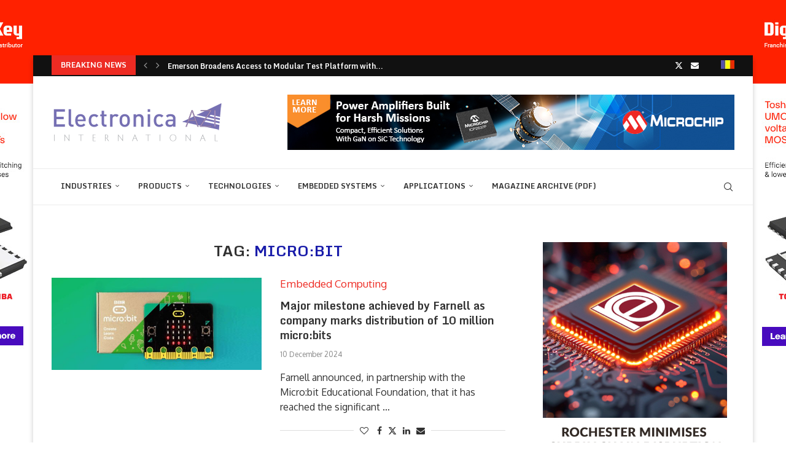

--- FILE ---
content_type: text/html; charset=UTF-8
request_url: https://international.electronica-azi.ro/tag/microbit/
body_size: 38338
content:
<!DOCTYPE html>
<html lang="en-US">
<head>
    <meta charset="UTF-8">
    <meta http-equiv="X-UA-Compatible" content="IE=edge">
    <meta name="viewport" content="width=device-width, initial-scale=1">
    <link rel="profile" href="http://gmpg.org/xfn/11"/>
	        <link rel="shortcut icon" href="https://international.electronica-azi.ro/Data/sites/2/2023/01/favicon-EAInt-2023.png"
              type="image/x-icon"/>
        <link rel="apple-touch-icon" sizes="180x180" href="https://international.electronica-azi.ro/Data/sites/2/2023/01/favicon-EAInt-2023.png">
	    <link rel="alternate" type="application/rss+xml" title="Electronica azi International RSS Feed"
          href="https://international.electronica-azi.ro/feed/"/>
    <link rel="alternate" type="application/atom+xml" title="Electronica azi International Atom Feed"
          href="https://international.electronica-azi.ro/feed/atom/"/>
    <link rel="pingback" href="https://international.electronica-azi.ro/xmlrpc.php"/>
    <!--[if lt IE 9]>
	<script src="https://international.electronica-azi.ro/wp-content/themes/soledad/js/html5.js"></script>
	<![endif]-->
	<link rel='preconnect' href='https://fonts.googleapis.com' />
<link rel='preconnect' href='https://fonts.gstatic.com' />
<meta http-equiv='x-dns-prefetch-control' content='on'>
<link rel='dns-prefetch' href='//fonts.googleapis.com' />
<link rel='dns-prefetch' href='//fonts.gstatic.com' />
<link rel='dns-prefetch' href='//s.gravatar.com' />
<link rel='dns-prefetch' href='//www.google-analytics.com' />
		<style>.elementor-add-section-area-button.penci-library-modal-btn:hover, .penci-library-modal-btn:hover{background: #6eb48c;opacity: 0.7}.elementor-add-section-area-button.penci-library-modal-btn, .penci-library-modal-btn {margin-left: 5px;background: #6eb48c;vertical-align: top;font-size: 0 !important;}.penci-library-modal-btn:before {content: '';width: 16px;height: 16px;background-image: url('https://international.electronica-azi.ro/wp-content/themes/soledad/images/penci-icon.png');background-position: center;background-size: contain;background-repeat: no-repeat;}#penci-library-modal .penci-elementor-template-library-template-name {text-align: right;flex: 1 0 0%;}</style>
	<meta name='robots' content='index, follow, max-image-preview:large, max-snippet:-1, max-video-preview:-1' />

	<!-- This site is optimized with the Yoast SEO Premium plugin v24.5 (Yoast SEO v24.5) - https://yoast.com/wordpress/plugins/seo/ -->
	<title>Arhive micro:bit - Electronica azi International</title>
	<link rel="canonical" href="https://international.electronica-azi.ro/tag/microbit/" />
	<meta property="og:locale" content="en_US" />
	<meta property="og:type" content="article" />
	<meta property="og:title" content="Arhive micro:bit" />
	<meta property="og:url" content="https://international.electronica-azi.ro/tag/microbit/" />
	<meta property="og:site_name" content="Electronica azi International" />
	<meta name="twitter:card" content="summary_large_image" />
	<script type="application/ld+json" class="yoast-schema-graph">{"@context":"https://schema.org","@graph":[{"@type":"CollectionPage","@id":"https://international.electronica-azi.ro/tag/microbit/","url":"https://international.electronica-azi.ro/tag/microbit/","name":"Arhive micro:bit - Electronica azi International","isPartOf":{"@id":"https://international.electronica-azi.ro/#website"},"primaryImageOfPage":{"@id":"https://international.electronica-azi.ro/tag/microbit/#primaryimage"},"image":{"@id":"https://international.electronica-azi.ro/tag/microbit/#primaryimage"},"thumbnailUrl":"https://international.electronica-azi.ro/Data/sites/2/2024/12/microbit-1-H.jpg","breadcrumb":{"@id":"https://international.electronica-azi.ro/tag/microbit/#breadcrumb"},"inLanguage":"en-US"},{"@type":"ImageObject","inLanguage":"en-US","@id":"https://international.electronica-azi.ro/tag/microbit/#primaryimage","url":"https://international.electronica-azi.ro/Data/sites/2/2024/12/microbit-1-H.jpg","contentUrl":"https://international.electronica-azi.ro/Data/sites/2/2024/12/microbit-1-H.jpg","width":1250,"height":550},{"@type":"BreadcrumbList","@id":"https://international.electronica-azi.ro/tag/microbit/#breadcrumb","itemListElement":[{"@type":"ListItem","position":1,"name":"Prima pagină","item":"https://international.electronica-azi.ro/"},{"@type":"ListItem","position":2,"name":"micro:bit"}]},{"@type":"WebSite","@id":"https://international.electronica-azi.ro/#website","url":"https://international.electronica-azi.ro/","name":"Electronica azi International","description":"","publisher":{"@id":"https://international.electronica-azi.ro/#/schema/person/43d9e04921300dcf7fd2973d13c25c4a"},"potentialAction":[{"@type":"SearchAction","target":{"@type":"EntryPoint","urlTemplate":"https://international.electronica-azi.ro/?s={search_term_string}"},"query-input":{"@type":"PropertyValueSpecification","valueRequired":true,"valueName":"search_term_string"}}],"inLanguage":"en-US"},{"@type":["Person","Organization"],"@id":"https://international.electronica-azi.ro/#/schema/person/43d9e04921300dcf7fd2973d13c25c4a","name":"gabi","image":{"@type":"ImageObject","inLanguage":"en-US","@id":"https://international.electronica-azi.ro/#/schema/person/image/","url":"https://secure.gravatar.com/avatar/c18d20ee8d7cd4dcf7916c82170af054?s=96&d=mm&r=g","contentUrl":"https://secure.gravatar.com/avatar/c18d20ee8d7cd4dcf7916c82170af054?s=96&d=mm&r=g","caption":"gabi"},"logo":{"@id":"https://international.electronica-azi.ro/#/schema/person/image/"}}]}</script>
	<!-- / Yoast SEO Premium plugin. -->


<link rel='dns-prefetch' href='//fonts.googleapis.com' />
<link rel="alternate" type="application/rss+xml" title="Electronica azi International &raquo; Feed" href="https://international.electronica-azi.ro/feed/" />
<link rel="alternate" type="application/rss+xml" title="Electronica azi International &raquo; Comments Feed" href="https://international.electronica-azi.ro/comments/feed/" />
<link rel="alternate" type="application/rss+xml" title="Electronica azi International &raquo; micro:bit Tag Feed" href="https://international.electronica-azi.ro/tag/microbit/feed/" />
<script type="text/javascript">
/* <![CDATA[ */
window._wpemojiSettings = {"baseUrl":"https:\/\/s.w.org\/images\/core\/emoji\/15.0.3\/72x72\/","ext":".png","svgUrl":"https:\/\/s.w.org\/images\/core\/emoji\/15.0.3\/svg\/","svgExt":".svg","source":{"concatemoji":"https:\/\/international.electronica-azi.ro\/wp-includes\/js\/wp-emoji-release.min.js?ver=6.5.4"}};
/*! This file is auto-generated */
!function(i,n){var o,s,e;function c(e){try{var t={supportTests:e,timestamp:(new Date).valueOf()};sessionStorage.setItem(o,JSON.stringify(t))}catch(e){}}function p(e,t,n){e.clearRect(0,0,e.canvas.width,e.canvas.height),e.fillText(t,0,0);var t=new Uint32Array(e.getImageData(0,0,e.canvas.width,e.canvas.height).data),r=(e.clearRect(0,0,e.canvas.width,e.canvas.height),e.fillText(n,0,0),new Uint32Array(e.getImageData(0,0,e.canvas.width,e.canvas.height).data));return t.every(function(e,t){return e===r[t]})}function u(e,t,n){switch(t){case"flag":return n(e,"\ud83c\udff3\ufe0f\u200d\u26a7\ufe0f","\ud83c\udff3\ufe0f\u200b\u26a7\ufe0f")?!1:!n(e,"\ud83c\uddfa\ud83c\uddf3","\ud83c\uddfa\u200b\ud83c\uddf3")&&!n(e,"\ud83c\udff4\udb40\udc67\udb40\udc62\udb40\udc65\udb40\udc6e\udb40\udc67\udb40\udc7f","\ud83c\udff4\u200b\udb40\udc67\u200b\udb40\udc62\u200b\udb40\udc65\u200b\udb40\udc6e\u200b\udb40\udc67\u200b\udb40\udc7f");case"emoji":return!n(e,"\ud83d\udc26\u200d\u2b1b","\ud83d\udc26\u200b\u2b1b")}return!1}function f(e,t,n){var r="undefined"!=typeof WorkerGlobalScope&&self instanceof WorkerGlobalScope?new OffscreenCanvas(300,150):i.createElement("canvas"),a=r.getContext("2d",{willReadFrequently:!0}),o=(a.textBaseline="top",a.font="600 32px Arial",{});return e.forEach(function(e){o[e]=t(a,e,n)}),o}function t(e){var t=i.createElement("script");t.src=e,t.defer=!0,i.head.appendChild(t)}"undefined"!=typeof Promise&&(o="wpEmojiSettingsSupports",s=["flag","emoji"],n.supports={everything:!0,everythingExceptFlag:!0},e=new Promise(function(e){i.addEventListener("DOMContentLoaded",e,{once:!0})}),new Promise(function(t){var n=function(){try{var e=JSON.parse(sessionStorage.getItem(o));if("object"==typeof e&&"number"==typeof e.timestamp&&(new Date).valueOf()<e.timestamp+604800&&"object"==typeof e.supportTests)return e.supportTests}catch(e){}return null}();if(!n){if("undefined"!=typeof Worker&&"undefined"!=typeof OffscreenCanvas&&"undefined"!=typeof URL&&URL.createObjectURL&&"undefined"!=typeof Blob)try{var e="postMessage("+f.toString()+"("+[JSON.stringify(s),u.toString(),p.toString()].join(",")+"));",r=new Blob([e],{type:"text/javascript"}),a=new Worker(URL.createObjectURL(r),{name:"wpTestEmojiSupports"});return void(a.onmessage=function(e){c(n=e.data),a.terminate(),t(n)})}catch(e){}c(n=f(s,u,p))}t(n)}).then(function(e){for(var t in e)n.supports[t]=e[t],n.supports.everything=n.supports.everything&&n.supports[t],"flag"!==t&&(n.supports.everythingExceptFlag=n.supports.everythingExceptFlag&&n.supports[t]);n.supports.everythingExceptFlag=n.supports.everythingExceptFlag&&!n.supports.flag,n.DOMReady=!1,n.readyCallback=function(){n.DOMReady=!0}}).then(function(){return e}).then(function(){var e;n.supports.everything||(n.readyCallback(),(e=n.source||{}).concatemoji?t(e.concatemoji):e.wpemoji&&e.twemoji&&(t(e.twemoji),t(e.wpemoji)))}))}((window,document),window._wpemojiSettings);
/* ]]> */
</script>
<!-- international.electronica-azi.ro is managing ads with Advanced Ads 1.52.3 – https://wpadvancedads.com/ --><script id="inter-ready">
			window.advanced_ads_ready=function(e,a){a=a||"complete";var d=function(e){return"interactive"===a?"loading"!==e:"complete"===e};d(document.readyState)?e():document.addEventListener("readystatechange",(function(a){d(a.target.readyState)&&e()}),{once:"interactive"===a})},window.advanced_ads_ready_queue=window.advanced_ads_ready_queue||[];		</script>
		<style id='wp-emoji-styles-inline-css' type='text/css'>

	img.wp-smiley, img.emoji {
		display: inline !important;
		border: none !important;
		box-shadow: none !important;
		height: 1em !important;
		width: 1em !important;
		margin: 0 0.07em !important;
		vertical-align: -0.1em !important;
		background: none !important;
		padding: 0 !important;
	}
</style>
<link rel='stylesheet' id='wp-block-library-css' href='https://international.electronica-azi.ro/wp-includes/css/dist/block-library/style.min.css?ver=6.5.4' type='text/css' media='all' />
<style id='wp-block-library-theme-inline-css' type='text/css'>
.wp-block-audio figcaption{color:#555;font-size:13px;text-align:center}.is-dark-theme .wp-block-audio figcaption{color:#ffffffa6}.wp-block-audio{margin:0 0 1em}.wp-block-code{border:1px solid #ccc;border-radius:4px;font-family:Menlo,Consolas,monaco,monospace;padding:.8em 1em}.wp-block-embed figcaption{color:#555;font-size:13px;text-align:center}.is-dark-theme .wp-block-embed figcaption{color:#ffffffa6}.wp-block-embed{margin:0 0 1em}.blocks-gallery-caption{color:#555;font-size:13px;text-align:center}.is-dark-theme .blocks-gallery-caption{color:#ffffffa6}.wp-block-image figcaption{color:#555;font-size:13px;text-align:center}.is-dark-theme .wp-block-image figcaption{color:#ffffffa6}.wp-block-image{margin:0 0 1em}.wp-block-pullquote{border-bottom:4px solid;border-top:4px solid;color:currentColor;margin-bottom:1.75em}.wp-block-pullquote cite,.wp-block-pullquote footer,.wp-block-pullquote__citation{color:currentColor;font-size:.8125em;font-style:normal;text-transform:uppercase}.wp-block-quote{border-left:.25em solid;margin:0 0 1.75em;padding-left:1em}.wp-block-quote cite,.wp-block-quote footer{color:currentColor;font-size:.8125em;font-style:normal;position:relative}.wp-block-quote.has-text-align-right{border-left:none;border-right:.25em solid;padding-left:0;padding-right:1em}.wp-block-quote.has-text-align-center{border:none;padding-left:0}.wp-block-quote.is-large,.wp-block-quote.is-style-large,.wp-block-quote.is-style-plain{border:none}.wp-block-search .wp-block-search__label{font-weight:700}.wp-block-search__button{border:1px solid #ccc;padding:.375em .625em}:where(.wp-block-group.has-background){padding:1.25em 2.375em}.wp-block-separator.has-css-opacity{opacity:.4}.wp-block-separator{border:none;border-bottom:2px solid;margin-left:auto;margin-right:auto}.wp-block-separator.has-alpha-channel-opacity{opacity:1}.wp-block-separator:not(.is-style-wide):not(.is-style-dots){width:100px}.wp-block-separator.has-background:not(.is-style-dots){border-bottom:none;height:1px}.wp-block-separator.has-background:not(.is-style-wide):not(.is-style-dots){height:2px}.wp-block-table{margin:0 0 1em}.wp-block-table td,.wp-block-table th{word-break:normal}.wp-block-table figcaption{color:#555;font-size:13px;text-align:center}.is-dark-theme .wp-block-table figcaption{color:#ffffffa6}.wp-block-video figcaption{color:#555;font-size:13px;text-align:center}.is-dark-theme .wp-block-video figcaption{color:#ffffffa6}.wp-block-video{margin:0 0 1em}.wp-block-template-part.has-background{margin-bottom:0;margin-top:0;padding:1.25em 2.375em}
</style>
<style id='create-block-soledad-style-inline-css' type='text/css'>
.pchead-e-block {
    --pcborder-cl: #dedede;
    --pcaccent-cl: #6eb48c;
}
.heading1-style-1 > h1,
.heading2-style-1 > h2,
.heading3-style-1 > h3,
.heading4-style-1 > h4,
.heading5-style-1 > h5,
.heading1-style-2 > h1,
.heading2-style-2 > h2,
.heading3-style-2 > h3,
.heading4-style-2 > h4,
.heading5-style-2 > h5 {
    padding-bottom: 8px;
    border-bottom: 1px solid var(--pcborder-cl);
    overflow: hidden;
}
.heading1-style-2 > h1,
.heading2-style-2 > h2,
.heading3-style-2 > h3,
.heading4-style-2 > h4,
.heading5-style-2 > h5 {
    border-bottom-width: 0;
    position: relative;
}
.heading1-style-2 > h1:before,
.heading2-style-2 > h2:before,
.heading3-style-2 > h3:before,
.heading4-style-2 > h4:before,
.heading5-style-2 > h5:before {
    content: '';
    width: 50px;
    height: 2px;
    bottom: 0;
    left: 0;
    z-index: 2;
    background: var(--pcaccent-cl);
    position: absolute;
}
.heading1-style-2 > h1:after,
.heading2-style-2 > h2:after,
.heading3-style-2 > h3:after,
.heading4-style-2 > h4:after,
.heading5-style-2 > h5:after {
    content: '';
    width: 100%;
    height: 2px;
    bottom: 0;
    left: 20px;
    z-index: 1;
    background: var(--pcborder-cl);
    position: absolute;
}
.heading1-style-3 > h1,
.heading2-style-3 > h2,
.heading3-style-3 > h3,
.heading4-style-3 > h4,
.heading5-style-3 > h5,
.heading1-style-4 > h1,
.heading2-style-4 > h2,
.heading3-style-4 > h3,
.heading4-style-4 > h4,
.heading5-style-4 > h5 {
    position: relative;
    padding-left: 20px;
}
.heading1-style-3 > h1:before,
.heading2-style-3 > h2:before,
.heading3-style-3 > h3:before,
.heading4-style-3 > h4:before,
.heading5-style-3 > h5:before,
.heading1-style-4 > h1:before,
.heading2-style-4 > h2:before,
.heading3-style-4 > h3:before,
.heading4-style-4 > h4:before,
.heading5-style-4 > h5:before {
    width: 10px;
    height: 100%;
    content: '';
    position: absolute;
    top: 0;
    left: 0;
    bottom: 0;
    background: var(--pcaccent-cl);
}
.heading1-style-4 > h1,
.heading2-style-4 > h2,
.heading3-style-4 > h3,
.heading4-style-4 > h4,
.heading5-style-4 > h5 {
    padding: 10px 20px;
    background: #f1f1f1;
}
.heading1-style-5 > h1,
.heading2-style-5 > h2,
.heading3-style-5 > h3,
.heading4-style-5 > h4,
.heading5-style-5 > h5 {
    position: relative;
    z-index: 1;
}
.heading1-style-5 > h1:before,
.heading2-style-5 > h2:before,
.heading3-style-5 > h3:before,
.heading4-style-5 > h4:before,
.heading5-style-5 > h5:before {
    content: "";
    position: absolute;
    left: 0;
    bottom: 0;
    width: 200px;
    height: 50%;
    transform: skew(-25deg) translateX(0);
    background: var(--pcaccent-cl);
    z-index: -1;
    opacity: 0.4;
}
.heading1-style-6 > h1,
.heading2-style-6 > h2,
.heading3-style-6 > h3,
.heading4-style-6 > h4,
.heading5-style-6 > h5 {
    text-decoration: underline;
    text-underline-offset: 2px;
    text-decoration-thickness: 4px;
    text-decoration-color: var(--pcaccent-cl);
}
</style>
<style id='classic-theme-styles-inline-css' type='text/css'>
/*! This file is auto-generated */
.wp-block-button__link{color:#fff;background-color:#32373c;border-radius:9999px;box-shadow:none;text-decoration:none;padding:calc(.667em + 2px) calc(1.333em + 2px);font-size:1.125em}.wp-block-file__button{background:#32373c;color:#fff;text-decoration:none}
</style>
<style id='global-styles-inline-css' type='text/css'>
body{--wp--preset--color--black: #000000;--wp--preset--color--cyan-bluish-gray: #abb8c3;--wp--preset--color--white: #ffffff;--wp--preset--color--pale-pink: #f78da7;--wp--preset--color--vivid-red: #cf2e2e;--wp--preset--color--luminous-vivid-orange: #ff6900;--wp--preset--color--luminous-vivid-amber: #fcb900;--wp--preset--color--light-green-cyan: #7bdcb5;--wp--preset--color--vivid-green-cyan: #00d084;--wp--preset--color--pale-cyan-blue: #8ed1fc;--wp--preset--color--vivid-cyan-blue: #0693e3;--wp--preset--color--vivid-purple: #9b51e0;--wp--preset--gradient--vivid-cyan-blue-to-vivid-purple: linear-gradient(135deg,rgba(6,147,227,1) 0%,rgb(155,81,224) 100%);--wp--preset--gradient--light-green-cyan-to-vivid-green-cyan: linear-gradient(135deg,rgb(122,220,180) 0%,rgb(0,208,130) 100%);--wp--preset--gradient--luminous-vivid-amber-to-luminous-vivid-orange: linear-gradient(135deg,rgba(252,185,0,1) 0%,rgba(255,105,0,1) 100%);--wp--preset--gradient--luminous-vivid-orange-to-vivid-red: linear-gradient(135deg,rgba(255,105,0,1) 0%,rgb(207,46,46) 100%);--wp--preset--gradient--very-light-gray-to-cyan-bluish-gray: linear-gradient(135deg,rgb(238,238,238) 0%,rgb(169,184,195) 100%);--wp--preset--gradient--cool-to-warm-spectrum: linear-gradient(135deg,rgb(74,234,220) 0%,rgb(151,120,209) 20%,rgb(207,42,186) 40%,rgb(238,44,130) 60%,rgb(251,105,98) 80%,rgb(254,248,76) 100%);--wp--preset--gradient--blush-light-purple: linear-gradient(135deg,rgb(255,206,236) 0%,rgb(152,150,240) 100%);--wp--preset--gradient--blush-bordeaux: linear-gradient(135deg,rgb(254,205,165) 0%,rgb(254,45,45) 50%,rgb(107,0,62) 100%);--wp--preset--gradient--luminous-dusk: linear-gradient(135deg,rgb(255,203,112) 0%,rgb(199,81,192) 50%,rgb(65,88,208) 100%);--wp--preset--gradient--pale-ocean: linear-gradient(135deg,rgb(255,245,203) 0%,rgb(182,227,212) 50%,rgb(51,167,181) 100%);--wp--preset--gradient--electric-grass: linear-gradient(135deg,rgb(202,248,128) 0%,rgb(113,206,126) 100%);--wp--preset--gradient--midnight: linear-gradient(135deg,rgb(2,3,129) 0%,rgb(40,116,252) 100%);--wp--preset--font-size--small: 12px;--wp--preset--font-size--medium: 20px;--wp--preset--font-size--large: 32px;--wp--preset--font-size--x-large: 42px;--wp--preset--font-size--normal: 14px;--wp--preset--font-size--huge: 42px;--wp--preset--spacing--20: 0.44rem;--wp--preset--spacing--30: 0.67rem;--wp--preset--spacing--40: 1rem;--wp--preset--spacing--50: 1.5rem;--wp--preset--spacing--60: 2.25rem;--wp--preset--spacing--70: 3.38rem;--wp--preset--spacing--80: 5.06rem;--wp--preset--shadow--natural: 6px 6px 9px rgba(0, 0, 0, 0.2);--wp--preset--shadow--deep: 12px 12px 50px rgba(0, 0, 0, 0.4);--wp--preset--shadow--sharp: 6px 6px 0px rgba(0, 0, 0, 0.2);--wp--preset--shadow--outlined: 6px 6px 0px -3px rgba(255, 255, 255, 1), 6px 6px rgba(0, 0, 0, 1);--wp--preset--shadow--crisp: 6px 6px 0px rgba(0, 0, 0, 1);}:where(.is-layout-flex){gap: 0.5em;}:where(.is-layout-grid){gap: 0.5em;}body .is-layout-flex{display: flex;}body .is-layout-flex{flex-wrap: wrap;align-items: center;}body .is-layout-flex > *{margin: 0;}body .is-layout-grid{display: grid;}body .is-layout-grid > *{margin: 0;}:where(.wp-block-columns.is-layout-flex){gap: 2em;}:where(.wp-block-columns.is-layout-grid){gap: 2em;}:where(.wp-block-post-template.is-layout-flex){gap: 1.25em;}:where(.wp-block-post-template.is-layout-grid){gap: 1.25em;}.has-black-color{color: var(--wp--preset--color--black) !important;}.has-cyan-bluish-gray-color{color: var(--wp--preset--color--cyan-bluish-gray) !important;}.has-white-color{color: var(--wp--preset--color--white) !important;}.has-pale-pink-color{color: var(--wp--preset--color--pale-pink) !important;}.has-vivid-red-color{color: var(--wp--preset--color--vivid-red) !important;}.has-luminous-vivid-orange-color{color: var(--wp--preset--color--luminous-vivid-orange) !important;}.has-luminous-vivid-amber-color{color: var(--wp--preset--color--luminous-vivid-amber) !important;}.has-light-green-cyan-color{color: var(--wp--preset--color--light-green-cyan) !important;}.has-vivid-green-cyan-color{color: var(--wp--preset--color--vivid-green-cyan) !important;}.has-pale-cyan-blue-color{color: var(--wp--preset--color--pale-cyan-blue) !important;}.has-vivid-cyan-blue-color{color: var(--wp--preset--color--vivid-cyan-blue) !important;}.has-vivid-purple-color{color: var(--wp--preset--color--vivid-purple) !important;}.has-black-background-color{background-color: var(--wp--preset--color--black) !important;}.has-cyan-bluish-gray-background-color{background-color: var(--wp--preset--color--cyan-bluish-gray) !important;}.has-white-background-color{background-color: var(--wp--preset--color--white) !important;}.has-pale-pink-background-color{background-color: var(--wp--preset--color--pale-pink) !important;}.has-vivid-red-background-color{background-color: var(--wp--preset--color--vivid-red) !important;}.has-luminous-vivid-orange-background-color{background-color: var(--wp--preset--color--luminous-vivid-orange) !important;}.has-luminous-vivid-amber-background-color{background-color: var(--wp--preset--color--luminous-vivid-amber) !important;}.has-light-green-cyan-background-color{background-color: var(--wp--preset--color--light-green-cyan) !important;}.has-vivid-green-cyan-background-color{background-color: var(--wp--preset--color--vivid-green-cyan) !important;}.has-pale-cyan-blue-background-color{background-color: var(--wp--preset--color--pale-cyan-blue) !important;}.has-vivid-cyan-blue-background-color{background-color: var(--wp--preset--color--vivid-cyan-blue) !important;}.has-vivid-purple-background-color{background-color: var(--wp--preset--color--vivid-purple) !important;}.has-black-border-color{border-color: var(--wp--preset--color--black) !important;}.has-cyan-bluish-gray-border-color{border-color: var(--wp--preset--color--cyan-bluish-gray) !important;}.has-white-border-color{border-color: var(--wp--preset--color--white) !important;}.has-pale-pink-border-color{border-color: var(--wp--preset--color--pale-pink) !important;}.has-vivid-red-border-color{border-color: var(--wp--preset--color--vivid-red) !important;}.has-luminous-vivid-orange-border-color{border-color: var(--wp--preset--color--luminous-vivid-orange) !important;}.has-luminous-vivid-amber-border-color{border-color: var(--wp--preset--color--luminous-vivid-amber) !important;}.has-light-green-cyan-border-color{border-color: var(--wp--preset--color--light-green-cyan) !important;}.has-vivid-green-cyan-border-color{border-color: var(--wp--preset--color--vivid-green-cyan) !important;}.has-pale-cyan-blue-border-color{border-color: var(--wp--preset--color--pale-cyan-blue) !important;}.has-vivid-cyan-blue-border-color{border-color: var(--wp--preset--color--vivid-cyan-blue) !important;}.has-vivid-purple-border-color{border-color: var(--wp--preset--color--vivid-purple) !important;}.has-vivid-cyan-blue-to-vivid-purple-gradient-background{background: var(--wp--preset--gradient--vivid-cyan-blue-to-vivid-purple) !important;}.has-light-green-cyan-to-vivid-green-cyan-gradient-background{background: var(--wp--preset--gradient--light-green-cyan-to-vivid-green-cyan) !important;}.has-luminous-vivid-amber-to-luminous-vivid-orange-gradient-background{background: var(--wp--preset--gradient--luminous-vivid-amber-to-luminous-vivid-orange) !important;}.has-luminous-vivid-orange-to-vivid-red-gradient-background{background: var(--wp--preset--gradient--luminous-vivid-orange-to-vivid-red) !important;}.has-very-light-gray-to-cyan-bluish-gray-gradient-background{background: var(--wp--preset--gradient--very-light-gray-to-cyan-bluish-gray) !important;}.has-cool-to-warm-spectrum-gradient-background{background: var(--wp--preset--gradient--cool-to-warm-spectrum) !important;}.has-blush-light-purple-gradient-background{background: var(--wp--preset--gradient--blush-light-purple) !important;}.has-blush-bordeaux-gradient-background{background: var(--wp--preset--gradient--blush-bordeaux) !important;}.has-luminous-dusk-gradient-background{background: var(--wp--preset--gradient--luminous-dusk) !important;}.has-pale-ocean-gradient-background{background: var(--wp--preset--gradient--pale-ocean) !important;}.has-electric-grass-gradient-background{background: var(--wp--preset--gradient--electric-grass) !important;}.has-midnight-gradient-background{background: var(--wp--preset--gradient--midnight) !important;}.has-small-font-size{font-size: var(--wp--preset--font-size--small) !important;}.has-medium-font-size{font-size: var(--wp--preset--font-size--medium) !important;}.has-large-font-size{font-size: var(--wp--preset--font-size--large) !important;}.has-x-large-font-size{font-size: var(--wp--preset--font-size--x-large) !important;}
.wp-block-navigation a:where(:not(.wp-element-button)){color: inherit;}
:where(.wp-block-post-template.is-layout-flex){gap: 1.25em;}:where(.wp-block-post-template.is-layout-grid){gap: 1.25em;}
:where(.wp-block-columns.is-layout-flex){gap: 2em;}:where(.wp-block-columns.is-layout-grid){gap: 2em;}
.wp-block-pullquote{font-size: 1.5em;line-height: 1.6;}
</style>
<link rel='stylesheet' id='unslider-css-css' href='https://international.electronica-azi.ro/wp-content/plugins/advanced-ads-slider/public/assets/css/unslider.css?ver=1.4.10' type='text/css' media='all' />
<link rel='stylesheet' id='slider-css-css' href='https://international.electronica-azi.ro/wp-content/plugins/advanced-ads-slider/public/assets/css/slider.css?ver=1.4.10' type='text/css' media='all' />
<link rel='stylesheet' id='contact-form-7-css' href='https://international.electronica-azi.ro/wp-content/plugins/contact-form-7/includes/css/styles.css?ver=5.9.6' type='text/css' media='all' />
<link rel='stylesheet' id='jquery-ui-css' href='https://international.electronica-azi.ro/wp-content/plugins/form-maker/css/jquery-ui-1.10.3.custom.css?ver=6.5.4' type='text/css' media='all' />
<link rel='stylesheet' id='jquery-ui-spinner-css' href='https://international.electronica-azi.ro/wp-content/plugins/form-maker/css/jquery-ui-spinner.css?ver=6.5.4' type='text/css' media='all' />
<link rel='stylesheet' id='form_maker_calendar-jos-css' href='https://international.electronica-azi.ro/wp-content/plugins/form-maker/css/calendar-jos.css?ver=6.5.4' type='text/css' media='all' />
<link rel='stylesheet' id='form_maker_frontend-css' href='https://international.electronica-azi.ro/wp-content/plugins/form-maker/css/form_maker_frontend.css?ver=6.5.4' type='text/css' media='all' />
<link rel='stylesheet' id='style_submissions-css' href='https://international.electronica-azi.ro/wp-content/plugins/form-maker/css/style_submissions.css?ver=6.5.4' type='text/css' media='all' />
<link rel='stylesheet' id='penci-review-css' href='https://international.electronica-azi.ro/wp-content/plugins/penci-review/css/style.css?ver=3.3' type='text/css' media='all' />
<link rel='stylesheet' id='penci-oswald-css' href='//fonts.googleapis.com/css?family=Oswald%3A400&#038;display=swap&#038;ver=6.5.4' type='text/css' media='all' />
<link rel='stylesheet' id='woocommerce-smallscreen-css' href='https://international.electronica-azi.ro/wp-content/plugins/woocommerce/assets/css/woocommerce-smallscreen.css?ver=9.0.1' type='text/css' media='only screen and (max-width: 768px)' />
<style id='woocommerce-inline-inline-css' type='text/css'>
.woocommerce form .form-row .required { visibility: visible; }
</style>
<link rel='stylesheet' id='cmplz-general-css' href='https://international.electronica-azi.ro/wp-content/plugins/complianz-gdpr/assets/css/cookieblocker.min.css?ver=1718178625' type='text/css' media='all' />
<link rel='stylesheet' id='penci-texttospeech-css' href='https://international.electronica-azi.ro/wp-content/plugins/penci-text-to-speech/assets/css/text-to-speech.css?ver=1.4' type='text/css' media='all' />
<link rel='stylesheet' id='widgetopts-styles-css' href='https://international.electronica-azi.ro/wp-content/plugins/widget-options/assets/css/widget-options.css?ver=4.0.6.1' type='text/css' media='all' />
<link rel='stylesheet' id='penci-fonts-css' href='https://fonts.googleapis.com/css?family=Monda%3A300%2C300italic%2C400%2C400italic%2C500%2C500italic%2C700%2C700italic%2C800%2C800italic%7COxygen%3A300%2C300italic%2C400%2C400italic%2C500%2C500italic%2C600%2C600italic%2C700%2C700italic%2C800%2C800italic%26subset%3Dlatin%2Ccyrillic%2Ccyrillic-ext%2Cgreek%2Cgreek-ext%2Clatin-ext&#038;display=swap&#038;ver=8.5.2' type='text/css' media='all' />
<link rel='stylesheet' id='penci-main-style-css' href='https://international.electronica-azi.ro/wp-content/themes/soledad/main.css?ver=8.5.2' type='text/css' media='all' />
<link rel='stylesheet' id='penci-swiper-bundle-css' href='https://international.electronica-azi.ro/wp-content/themes/soledad/css/swiper-bundle.min.css?ver=8.5.2' type='text/css' media='all' />
<link rel='stylesheet' id='penci-font-awesomeold-css' href='https://international.electronica-azi.ro/wp-content/themes/soledad/css/font-awesome.4.7.0.swap.min.css?ver=4.7.0' type='text/css' media='all' />
<link rel='stylesheet' id='penci_icon-css' href='https://international.electronica-azi.ro/wp-content/themes/soledad/css/penci-icon.css?ver=8.5.2' type='text/css' media='all' />
<link rel='stylesheet' id='penci_style-css' href='https://international.electronica-azi.ro/wp-content/themes/soledad-child/style.css?ver=8.5.2' type='text/css' media='all' />
<link rel='stylesheet' id='penci_social_counter-css' href='https://international.electronica-azi.ro/wp-content/themes/soledad/css/social-counter.css?ver=8.5.2' type='text/css' media='all' />
<link rel='stylesheet' id='elementor-icons-css' href='https://international.electronica-azi.ro/wp-content/plugins/elementor/assets/lib/eicons/css/elementor-icons.min.css?ver=5.30.0' type='text/css' media='all' />
<link rel='stylesheet' id='elementor-frontend-css' href='https://international.electronica-azi.ro/wp-content/plugins/elementor/assets/css/frontend-lite.min.css?ver=3.22.1' type='text/css' media='all' />
<link rel='stylesheet' id='swiper-css' href='https://international.electronica-azi.ro/wp-content/plugins/elementor/assets/lib/swiper/v8/css/swiper.min.css?ver=8.4.5' type='text/css' media='all' />
<link rel='stylesheet' id='elementor-post-7-css' href='https://international.electronica-azi.ro/Data/sites/2/elementor/css/post-7.css?ver=1761991542' type='text/css' media='all' />
<link rel='stylesheet' id='elementor-global-css' href='https://international.electronica-azi.ro/Data/sites/2/elementor/css/global.css?ver=1761991542' type='text/css' media='all' />
<link rel='stylesheet' id='newsletter-css' href='https://international.electronica-azi.ro/wp-content/plugins/newsletter/style.css?ver=8.4.0' type='text/css' media='all' />
<link rel='stylesheet' id='penci-recipe-css-css' href='https://international.electronica-azi.ro/wp-content/plugins/penci-recipe/css/recipe.css?ver=3.7' type='text/css' media='all' />
<link rel='stylesheet' id='woocommerce-css' href='https://international.electronica-azi.ro/wp-content/themes/soledad/inc/woocommerce/css/build/woocommerce.css?ver=8.5.2' type='text/css' media='all' />
<link rel='stylesheet' id='woocommerce-layout-css' href='https://international.electronica-azi.ro/wp-content/themes/soledad/inc/woocommerce/css/build/woocommerce-layout.css?ver=8.5.2' type='text/css' media='all' />
<link rel='stylesheet' id='penci-woocommerce-css' href='https://international.electronica-azi.ro/wp-content/themes/soledad/inc/woocommerce/css/penci-woocomerce.css?ver=8.5.2' type='text/css' media='all' />
<style id='penci-woocommerce-inline-css' type='text/css'>
:root{--pc-woo-quick-view-width: 960px;}
</style>
<link rel='stylesheet' id='penci-soledad-parent-style-css' href='https://international.electronica-azi.ro/wp-content/themes/soledad/style.css?ver=6.5.4' type='text/css' media='all' />
<link rel='stylesheet' id='google-fonts-1-css' href='https://fonts.googleapis.com/css?family=Roboto%3A100%2C100italic%2C200%2C200italic%2C300%2C300italic%2C400%2C400italic%2C500%2C500italic%2C600%2C600italic%2C700%2C700italic%2C800%2C800italic%2C900%2C900italic%7CRoboto+Slab%3A100%2C100italic%2C200%2C200italic%2C300%2C300italic%2C400%2C400italic%2C500%2C500italic%2C600%2C600italic%2C700%2C700italic%2C800%2C800italic%2C900%2C900italic&#038;display=swap&#038;ver=6.5.4' type='text/css' media='all' />
<link rel="preconnect" href="https://fonts.gstatic.com/" crossorigin><script type="text/template" id="tmpl-variation-template">
	<div class="woocommerce-variation-description">{{{ data.variation.variation_description }}}</div>
	<div class="woocommerce-variation-price">{{{ data.variation.price_html }}}</div>
	<div class="woocommerce-variation-availability">{{{ data.variation.availability_html }}}</div>
</script>
<script type="text/template" id="tmpl-unavailable-variation-template">
	<p>Sorry, this product is unavailable. Please choose a different combination.</p>
</script>
<script type="text/javascript" src="https://international.electronica-azi.ro/wp-includes/js/jquery/jquery.min.js?ver=3.7.1" id="jquery-core-js"></script>
<script type="text/javascript" src="https://international.electronica-azi.ro/wp-includes/js/jquery/jquery-migrate.min.js?ver=3.4.1" id="jquery-migrate-js"></script>
<script type="text/javascript" src="https://international.electronica-azi.ro/wp-content/plugins/advanced-ads-slider/public/assets/js/unslider.min.js?ver=1.4.10" id="unslider-js-js"></script>
<script type="text/javascript" src="https://international.electronica-azi.ro/wp-content/plugins/advanced-ads-slider/public/assets/js/jquery.event.move.js?ver=1.4.10" id="unslider-move-js-js"></script>
<script type="text/javascript" src="https://international.electronica-azi.ro/wp-content/plugins/advanced-ads-slider/public/assets/js/jquery.event.swipe.js?ver=1.4.10" id="unslider-swipe-js-js"></script>
<script type="text/javascript" src="https://international.electronica-azi.ro/wp-content/plugins/form-maker/js/if_gmap_front_end.js?ver=6.5.4" id="gmap_form-js"></script>
<script type="text/javascript" src="https://international.electronica-azi.ro/wp-content/plugins/form-maker/js/file-upload.js?ver=6.5.4" id="file-upload-js"></script>
<script type="text/javascript" src="https://international.electronica-azi.ro/wp-content/plugins/form-maker/js/calendar/calendar.js?ver=6.5.4" id="Calendar-js"></script>
<script type="text/javascript" src="https://international.electronica-azi.ro/wp-content/plugins/form-maker/js/calendar/calendar_function.js?ver=6.5.4" id="calendar_function-js"></script>
<script type="text/javascript" src="https://international.electronica-azi.ro/wp-content/plugins/woocommerce/assets/js/jquery-blockui/jquery.blockUI.min.js?ver=2.7.0-wc.9.0.1" id="jquery-blockui-js" defer="defer" data-wp-strategy="defer"></script>
<script type="text/javascript" id="wc-add-to-cart-js-extra">
/* <![CDATA[ */
var wc_add_to_cart_params = {"ajax_url":"\/wp-admin\/admin-ajax.php","wc_ajax_url":"\/?wc-ajax=%%endpoint%%","i18n_view_cart":"View cart","cart_url":"https:\/\/international.electronica-azi.ro\/cart\/","is_cart":"","cart_redirect_after_add":"no"};
/* ]]> */
</script>
<script type="text/javascript" src="https://international.electronica-azi.ro/wp-content/plugins/woocommerce/assets/js/frontend/add-to-cart.min.js?ver=9.0.1" id="wc-add-to-cart-js" defer="defer" data-wp-strategy="defer"></script>
<script type="text/javascript" src="https://international.electronica-azi.ro/wp-content/plugins/woocommerce/assets/js/js-cookie/js.cookie.min.js?ver=2.1.4-wc.9.0.1" id="js-cookie-js" defer="defer" data-wp-strategy="defer"></script>
<script type="text/javascript" id="woocommerce-js-extra">
/* <![CDATA[ */
var woocommerce_params = {"ajax_url":"\/wp-admin\/admin-ajax.php","wc_ajax_url":"\/?wc-ajax=%%endpoint%%"};
/* ]]> */
</script>
<script type="text/javascript" src="https://international.electronica-azi.ro/wp-content/plugins/woocommerce/assets/js/frontend/woocommerce.min.js?ver=9.0.1" id="woocommerce-js" defer="defer" data-wp-strategy="defer"></script>
<script type="text/javascript" id="advanced-ads-advanced-js-js-extra">
/* <![CDATA[ */
var advads_options = {"blog_id":"2","privacy":{"enabled":false,"state":"not_needed"}};
/* ]]> */
</script>
<script type="text/javascript" src="https://international.electronica-azi.ro/wp-content/plugins/advanced-ads/public/assets/js/advanced.min.js?ver=1.52.3" id="advanced-ads-advanced-js-js"></script>
<script type="text/javascript" id="advanced_ads_pro/visitor_conditions-js-extra">
/* <![CDATA[ */
var advanced_ads_pro_visitor_conditions = {"referrer_cookie_name":"advanced_ads_pro_visitor_referrer","referrer_exdays":"365","page_impr_cookie_name":"advanced_ads_page_impressions","page_impr_exdays":"3650"};
/* ]]> */
</script>
<script type="text/javascript" src="https://international.electronica-azi.ro/wp-content/plugins/advanced-ads-pro/modules/advanced-visitor-conditions/inc/conditions.min.js?ver=2.26.1" id="advanced_ads_pro/visitor_conditions-js"></script>
<script type="text/javascript" src="https://international.electronica-azi.ro/wp-content/themes/soledad-child/electronicaazi.js?ver=1769624542" id="electronicaazi-js"></script>
<script type="text/javascript" src="https://international.electronica-azi.ro/wp-includes/js/underscore.min.js?ver=1.13.4" id="underscore-js"></script>
<script type="text/javascript" id="wp-util-js-extra">
/* <![CDATA[ */
var _wpUtilSettings = {"ajax":{"url":"\/wp-admin\/admin-ajax.php"}};
/* ]]> */
</script>
<script type="text/javascript" src="https://international.electronica-azi.ro/wp-includes/js/wp-util.min.js?ver=6.5.4" id="wp-util-js"></script>
<script type="text/javascript" id="wc-add-to-cart-variation-js-extra">
/* <![CDATA[ */
var wc_add_to_cart_variation_params = {"wc_ajax_url":"\/?wc-ajax=%%endpoint%%","i18n_no_matching_variations_text":"Sorry, no products matched your selection. Please choose a different combination.","i18n_make_a_selection_text":"Please select some product options before adding this product to your cart.","i18n_unavailable_text":"Sorry, this product is unavailable. Please choose a different combination."};
/* ]]> */
</script>
<script type="text/javascript" src="https://international.electronica-azi.ro/wp-content/plugins/woocommerce/assets/js/frontend/add-to-cart-variation.min.js?ver=9.0.1" id="wc-add-to-cart-variation-js" defer="defer" data-wp-strategy="defer"></script>
<link rel="https://api.w.org/" href="https://international.electronica-azi.ro/wp-json/" /><link rel="alternate" type="application/json" href="https://international.electronica-azi.ro/wp-json/wp/v2/tags/499" /><link rel="EditURI" type="application/rsd+xml" title="RSD" href="https://international.electronica-azi.ro/xmlrpc.php?rsd" />
<meta name="generator" content="WordPress 6.5.4" />
<meta name="generator" content="WooCommerce 9.0.1" />
    <style type="text/css">
                                                                                                                                            </style>
	<script>advads_items = { conditions: {}, display_callbacks: {}, display_effect_callbacks: {}, hide_callbacks: {}, backgrounds: {}, effect_durations: {}, close_functions: {}, showed: [] };</script><style type="text/css" id="inter-layer-custom-css"></style><script>var portfolioDataJs = portfolioDataJs || [];</script><script type="text/javascript">
		var advadsCfpQueue = [];
		var advadsCfpAd = function( adID ){
			if ( 'undefined' == typeof advadsProCfp ) { advadsCfpQueue.push( adID ) } else { advadsProCfp.addElement( adID ) }
		};
		</script>
		<style id="penci-custom-style" type="text/css">body{ --pcbg-cl: #fff; --pctext-cl: #313131; --pcborder-cl: #dedede; --pcheading-cl: #313131; --pcmeta-cl: #888888; --pcaccent-cl: #6eb48c; --pcbody-font: 'PT Serif', serif; --pchead-font: 'Raleway', sans-serif; --pchead-wei: bold; --pcava_bdr:10px;--pcajs_fvw:470px;--pcajs_fvmw:220px; } .single.penci-body-single-style-5 #header, .single.penci-body-single-style-6 #header, .single.penci-body-single-style-10 #header, .single.penci-body-single-style-5 .pc-wrapbuilder-header, .single.penci-body-single-style-6 .pc-wrapbuilder-header, .single.penci-body-single-style-10 .pc-wrapbuilder-header { --pchd-mg: 40px; } .fluid-width-video-wrapper > div { position: absolute; left: 0; right: 0; top: 0; width: 100%; height: 100%; } .yt-video-place { position: relative; text-align: center; } .yt-video-place.embed-responsive .start-video { display: block; top: 0; left: 0; bottom: 0; right: 0; position: absolute; transform: none; } .yt-video-place.embed-responsive .start-video img { margin: 0; padding: 0; top: 50%; display: inline-block; position: absolute; left: 50%; transform: translate(-50%, -50%); width: 68px; height: auto; } .mfp-bg { top: 0; left: 0; width: 100%; height: 100%; z-index: 9999999; overflow: hidden; position: fixed; background: #0b0b0b; opacity: .8; filter: alpha(opacity=80) } .mfp-wrap { top: 0; left: 0; width: 100%; height: 100%; z-index: 9999999; position: fixed; outline: none !important; -webkit-backface-visibility: hidden } body{--pcctain: 1112px} body { --pchead-font: 'Monda', sans-serif; } body { --pcbody-font: 'Oxygen', sans-serif; } p{ line-height: 1.8; } .penci-hide-tagupdated{ display: none !important; } body, .widget ul li a{ font-size: 16px; } .widget ul li, .widget ol li, .post-entry, p, .post-entry p { font-size: 16px; line-height: 1.8; } .widget ul li, .widget ol li, .post-entry, p, .post-entry p{ line-height: 1.5; } body { --pchead-wei: 700; } .featured-area .penci-image-holder, .featured-area .penci-slider4-overlay, .featured-area .penci-slide-overlay .overlay-link, .featured-style-29 .featured-slider-overlay, .penci-slider38-overlay{ border-radius: ; -webkit-border-radius: ; } .penci-featured-content-right:before{ border-top-right-radius: ; border-bottom-right-radius: ; } .penci-flat-overlay .penci-slide-overlay .penci-mag-featured-content:before{ border-bottom-left-radius: ; border-bottom-right-radius: ; } .container-single .post-image{ border-radius: ; -webkit-border-radius: ; } .penci-mega-thumbnail .penci-image-holder{ border-radius: ; -webkit-border-radius: ; } body.penci-body-boxed { background-repeat:repeat; } body.penci-body-boxed { background-attachment:scroll; } body.penci-body-boxed { background-size:auto; } #header .inner-header .container { padding:30px 0; } .wp-caption p.wp-caption-text, .penci-featured-caption { position: static; background: none; padding: 11px 0 0; color: #888; } .wp-caption:hover p.wp-caption-text, .post-image:hover .penci-featured-caption{ opacity: 1; transform: none; -webkit-transform: none; } body{ --pcaccent-cl: #191caa; } .penci-menuhbg-toggle:hover .lines-button:after, .penci-menuhbg-toggle:hover .penci-lines:before, .penci-menuhbg-toggle:hover .penci-lines:after,.tags-share-box.tags-share-box-s2 .post-share-plike,.penci-video_playlist .penci-playlist-title,.pencisc-column-2.penci-video_playlist .penci-video-nav .playlist-panel-item, .pencisc-column-1.penci-video_playlist .penci-video-nav .playlist-panel-item,.penci-video_playlist .penci-custom-scroll::-webkit-scrollbar-thumb, .pencisc-button, .post-entry .pencisc-button, .penci-dropcap-box, .penci-dropcap-circle, .penci-login-register input[type="submit"]:hover, .penci-ld .penci-ldin:before, .penci-ldspinner > div{ background: #191caa; } a, .post-entry .penci-portfolio-filter ul li a:hover, .penci-portfolio-filter ul li a:hover, .penci-portfolio-filter ul li.active a, .post-entry .penci-portfolio-filter ul li.active a, .penci-countdown .countdown-amount, .archive-box h1, .post-entry a, .container.penci-breadcrumb span a:hover,.container.penci-breadcrumb a:hover, .post-entry blockquote:before, .post-entry blockquote cite, .post-entry blockquote .author, .wpb_text_column blockquote:before, .wpb_text_column blockquote cite, .wpb_text_column blockquote .author, .penci-pagination a:hover, ul.penci-topbar-menu > li a:hover, div.penci-topbar-menu > ul > li a:hover, .penci-recipe-heading a.penci-recipe-print,.penci-review-metas .penci-review-btnbuy, .main-nav-social a:hover, .widget-social .remove-circle a:hover i, .penci-recipe-index .cat > a.penci-cat-name, #bbpress-forums li.bbp-body ul.forum li.bbp-forum-info a:hover, #bbpress-forums li.bbp-body ul.topic li.bbp-topic-title a:hover, #bbpress-forums li.bbp-body ul.forum li.bbp-forum-info .bbp-forum-content a, #bbpress-forums li.bbp-body ul.topic p.bbp-topic-meta a, #bbpress-forums .bbp-breadcrumb a:hover, #bbpress-forums .bbp-forum-freshness a:hover, #bbpress-forums .bbp-topic-freshness a:hover, #buddypress ul.item-list li div.item-title a, #buddypress ul.item-list li h4 a, #buddypress .activity-header a:first-child, #buddypress .comment-meta a:first-child, #buddypress .acomment-meta a:first-child, div.bbp-template-notice a:hover, .penci-menu-hbg .menu li a .indicator:hover, .penci-menu-hbg .menu li a:hover, #sidebar-nav .menu li a:hover, .penci-rlt-popup .rltpopup-meta .rltpopup-title:hover, .penci-video_playlist .penci-video-playlist-item .penci-video-title:hover, .penci_list_shortcode li:before, .penci-dropcap-box-outline, .penci-dropcap-circle-outline, .penci-dropcap-regular, .penci-dropcap-bold{ color: #191caa; } .penci-home-popular-post ul.slick-dots li button:hover, .penci-home-popular-post ul.slick-dots li.slick-active button, .post-entry blockquote .author span:after, .error-image:after, .error-404 .go-back-home a:after, .penci-header-signup-form, .woocommerce span.onsale, .woocommerce #respond input#submit:hover, .woocommerce a.button:hover, .woocommerce button.button:hover, .woocommerce input.button:hover, .woocommerce nav.woocommerce-pagination ul li span.current, .woocommerce div.product .entry-summary div[itemprop="description"]:before, .woocommerce div.product .entry-summary div[itemprop="description"] blockquote .author span:after, .woocommerce div.product .woocommerce-tabs #tab-description blockquote .author span:after, .woocommerce #respond input#submit.alt:hover, .woocommerce a.button.alt:hover, .woocommerce button.button.alt:hover, .woocommerce input.button.alt:hover, .pcheader-icon.shoping-cart-icon > a > span, #penci-demobar .buy-button, #penci-demobar .buy-button:hover, .penci-recipe-heading a.penci-recipe-print:hover,.penci-review-metas .penci-review-btnbuy:hover, .penci-review-process span, .penci-review-score-total, #navigation.menu-style-2 ul.menu ul.sub-menu:before, #navigation.menu-style-2 .menu ul ul.sub-menu:before, .penci-go-to-top-floating, .post-entry.blockquote-style-2 blockquote:before, #bbpress-forums #bbp-search-form .button, #bbpress-forums #bbp-search-form .button:hover, .wrapper-boxed .bbp-pagination-links span.current, #bbpress-forums #bbp_reply_submit:hover, #bbpress-forums #bbp_topic_submit:hover,#main .bbp-login-form .bbp-submit-wrapper button[type="submit"]:hover, #buddypress .dir-search input[type=submit], #buddypress .groups-members-search input[type=submit], #buddypress button:hover, #buddypress a.button:hover, #buddypress a.button:focus, #buddypress input[type=button]:hover, #buddypress input[type=reset]:hover, #buddypress ul.button-nav li a:hover, #buddypress ul.button-nav li.current a, #buddypress div.generic-button a:hover, #buddypress .comment-reply-link:hover, #buddypress input[type=submit]:hover, #buddypress div.pagination .pagination-links .current, #buddypress div.item-list-tabs ul li.selected a, #buddypress div.item-list-tabs ul li.current a, #buddypress div.item-list-tabs ul li a:hover, #buddypress table.notifications thead tr, #buddypress table.notifications-settings thead tr, #buddypress table.profile-settings thead tr, #buddypress table.profile-fields thead tr, #buddypress table.wp-profile-fields thead tr, #buddypress table.messages-notices thead tr, #buddypress table.forum thead tr, #buddypress input[type=submit] { background-color: #191caa; } .penci-pagination ul.page-numbers li span.current, #comments_pagination span { color: #fff; background: #191caa; border-color: #191caa; } .footer-instagram h4.footer-instagram-title > span:before, .woocommerce nav.woocommerce-pagination ul li span.current, .penci-pagination.penci-ajax-more a.penci-ajax-more-button:hover, .penci-recipe-heading a.penci-recipe-print:hover,.penci-review-metas .penci-review-btnbuy:hover, .home-featured-cat-content.style-14 .magcat-padding:before, .wrapper-boxed .bbp-pagination-links span.current, #buddypress .dir-search input[type=submit], #buddypress .groups-members-search input[type=submit], #buddypress button:hover, #buddypress a.button:hover, #buddypress a.button:focus, #buddypress input[type=button]:hover, #buddypress input[type=reset]:hover, #buddypress ul.button-nav li a:hover, #buddypress ul.button-nav li.current a, #buddypress div.generic-button a:hover, #buddypress .comment-reply-link:hover, #buddypress input[type=submit]:hover, #buddypress div.pagination .pagination-links .current, #buddypress input[type=submit], form.pc-searchform.penci-hbg-search-form input.search-input:hover, form.pc-searchform.penci-hbg-search-form input.search-input:focus, .penci-dropcap-box-outline, .penci-dropcap-circle-outline { border-color: #191caa; } .woocommerce .woocommerce-error, .woocommerce .woocommerce-info, .woocommerce .woocommerce-message { border-top-color: #191caa; } .penci-slider ol.penci-control-nav li a.penci-active, .penci-slider ol.penci-control-nav li a:hover, .penci-related-carousel .penci-owl-dot.active span, .penci-owl-carousel-slider .penci-owl-dot.active span{ border-color: #191caa; background-color: #191caa; } .woocommerce .woocommerce-message:before, .woocommerce form.checkout table.shop_table .order-total .amount, .woocommerce ul.products li.product .price ins, .woocommerce ul.products li.product .price, .woocommerce div.product p.price ins, .woocommerce div.product span.price ins, .woocommerce div.product p.price, .woocommerce div.product .entry-summary div[itemprop="description"] blockquote:before, .woocommerce div.product .woocommerce-tabs #tab-description blockquote:before, .woocommerce div.product .entry-summary div[itemprop="description"] blockquote cite, .woocommerce div.product .entry-summary div[itemprop="description"] blockquote .author, .woocommerce div.product .woocommerce-tabs #tab-description blockquote cite, .woocommerce div.product .woocommerce-tabs #tab-description blockquote .author, .woocommerce div.product .product_meta > span a:hover, .woocommerce div.product .woocommerce-tabs ul.tabs li.active, .woocommerce ul.cart_list li .amount, .woocommerce ul.product_list_widget li .amount, .woocommerce table.shop_table td.product-name a:hover, .woocommerce table.shop_table td.product-price span, .woocommerce table.shop_table td.product-subtotal span, .woocommerce-cart .cart-collaterals .cart_totals table td .amount, .woocommerce .woocommerce-info:before, .woocommerce div.product span.price, .penci-container-inside.penci-breadcrumb span a:hover,.penci-container-inside.penci-breadcrumb a:hover { color: #191caa; } .standard-content .penci-more-link.penci-more-link-button a.more-link, .penci-readmore-btn.penci-btn-make-button a, .penci-featured-cat-seemore.penci-btn-make-button a{ background-color: #191caa; color: #fff; } .penci-vernav-toggle:before{ border-top-color: #191caa; color: #fff; } .penci-pagination.penci-ajax-more a.penci-ajax-more-button{ color: #1929a0; } .penci-top-bar, .penci-topbar-trending .penci-owl-carousel .owl-item, ul.penci-topbar-menu ul.sub-menu, div.penci-topbar-menu > ul ul.sub-menu, .pctopbar-login-btn .pclogin-sub{ background-color: #111111; } .headline-title.nticker-style-3:after{ border-color: #111111; } .headline-title { background-color: #ed2b23; } .headline-title.nticker-style-2:after, .headline-title.nticker-style-4:after{ border-color: #ed2b23; } a.penci-topbar-post-title:hover { color: #ed2b23; } a.penci-topbar-post-title { text-transform: none; } .penci-topbar-trending{ max-width: 985px; } ul.penci-topbar-menu > li a:hover, div.penci-topbar-menu > ul > li a:hover { color: #ed2b23; } .penci-topbar-social a:hover { color: #ed2b23; } #penci-login-popup:before{ opacity: ; } .header-slogan .header-slogan-text:before, .header-slogan .header-slogan-text:after{ content: none; } .navigation .menu > li > a:hover, .navigation .menu li.current-menu-item > a, .navigation .menu > li.current_page_item > a, .navigation .menu > li:hover > a, .navigation .menu > li.current-menu-ancestor > a, .navigation .menu > li.current-menu-item > a, .navigation .menu .sub-menu li a:hover, .navigation .menu .sub-menu li.current-menu-item > a, .navigation .sub-menu li:hover > a, #navigation .menu > li > a:hover, #navigation .menu li.current-menu-item > a, #navigation .menu > li.current_page_item > a, #navigation .menu > li:hover > a, #navigation .menu > li.current-menu-ancestor > a, #navigation .menu > li.current-menu-item > a, #navigation .menu .sub-menu li a:hover, #navigation .menu .sub-menu li.current-menu-item > a, #navigation .sub-menu li:hover > a { color: #ffffff; } .navigation ul.menu > li > a:before, .navigation .menu > ul > li > a:before, #navigation ul.menu > li > a:before, #navigation .menu > ul > li > a:before { background: #ffffff; } .navigation.menu-item-padding .menu > li > a:hover, .navigation.menu-item-padding .menu > li:hover > a, .navigation.menu-item-padding .menu > li.current-menu-item > a, .navigation.menu-item-padding .menu > li.current_page_item > a, .navigation.menu-item-padding .menu > li.current-menu-ancestor > a, .navigation.menu-item-padding .menu > li.current-menu-item > a, #navigation.menu-item-padding .menu > li > a:hover, #navigation.menu-item-padding .menu > li:hover > a, #navigation.menu-item-padding .menu > li.current-menu-item > a, #navigation.menu-item-padding .menu > li.current_page_item > a, #navigation.menu-item-padding .menu > li.current-menu-ancestor > a, #navigation.menu-item-padding .menu > li.current-menu-item > a { background-color: #333fc6; } .navigation .menu ul.sub-menu li .pcmis-2 .penci-mega-post a:hover, .navigation .penci-megamenu .penci-mega-child-categories a.cat-active, .navigation .menu .penci-megamenu .penci-mega-child-categories a:hover, .navigation .menu .penci-megamenu .penci-mega-latest-posts .penci-mega-post a:hover, #navigation .menu ul.sub-menu li .pcmis-2 .penci-mega-post a:hover, #navigation .penci-megamenu .penci-mega-child-categories a.cat-active, #navigation .menu .penci-megamenu .penci-mega-child-categories a:hover, #navigation .menu .penci-megamenu .penci-mega-latest-posts .penci-mega-post a:hover { color: #333fc6; } #navigation .penci-megamenu .penci-mega-thumbnail .mega-cat-name { background: #333fc6; } #navigation .penci-megamenu .post-mega-title a, .pc-builder-element .navigation .penci-megamenu .penci-content-megamenu .penci-mega-latest-posts .penci-mega-post .post-mega-title a{ text-transform: none; } #navigation .menu .sub-menu li a:hover, #navigation .menu .sub-menu li.current-menu-item > a, #navigation .sub-menu li:hover > a { color: #333fc6; } #navigation.menu-style-2 ul.menu ul.sub-menu:before, #navigation.menu-style-2 .menu ul ul.sub-menu:before { background-color: #333fc6; } .penci-featured-content .feat-text h3 a, .featured-style-35 .feat-text-right h3 a, .featured-style-4 .penci-featured-content .feat-text h3 a, .penci-mag-featured-content h3 a, .pencislider-container .pencislider-content .pencislider-title { text-transform: none; } .penci-home-popular-post .item-related h3 a { text-transform: none; } .home-featured-cat-content, .penci-featured-cat-seemore, .penci-featured-cat-custom-ads, .home-featured-cat-content.style-8 { margin-bottom: 40px; } .home-featured-cat-content.style-8 .penci-grid li.list-post:last-child{ margin-bottom: 0; } .home-featured-cat-content.style-3, .home-featured-cat-content.style-11{ margin-bottom: 30px; } .home-featured-cat-content.style-7{ margin-bottom: 14px; } .home-featured-cat-content.style-13{ margin-bottom: 20px; } .penci-featured-cat-seemore, .penci-featured-cat-custom-ads{ margin-top: -20px; } .penci-featured-cat-seemore.penci-seemore-style-7, .mag-cat-style-7 .penci-featured-cat-custom-ads{ margin-top: -18px; } .penci-featured-cat-seemore.penci-seemore-style-8, .mag-cat-style-8 .penci-featured-cat-custom-ads{ margin-top: 0px; } .penci-featured-cat-seemore.penci-seemore-style-13, .mag-cat-style-13 .penci-featured-cat-custom-ads{ margin-top: -20px; } .penci-homepage-title.penci-magazine-title h3 a, .penci-border-arrow.penci-homepage-title .inner-arrow { font-size: 20px; } .penci-header-signup-form { padding-top: px; padding-bottom: px; } .penci-header-signup-form { background-color: #ed2b23; } .header-social a:hover i, .main-nav-social a:hover, .penci-menuhbg-toggle:hover .lines-button:after, .penci-menuhbg-toggle:hover .penci-lines:before, .penci-menuhbg-toggle:hover .penci-lines:after { color: #621dc4; } #sidebar-nav .menu li a:hover, .header-social.sidebar-nav-social a:hover i, #sidebar-nav .menu li a .indicator:hover, #sidebar-nav .menu .sub-menu li a .indicator:hover{ color: #333fc6; } #sidebar-nav-logo:before{ background-color: #333fc6; } .penci-slide-overlay .overlay-link, .penci-slider38-overlay, .penci-flat-overlay .penci-slide-overlay .penci-mag-featured-content:before, .slider-40-wrapper .list-slider-creative .item-slider-creative .img-container:before { opacity: ; } .penci-item-mag:hover .penci-slide-overlay .overlay-link, .featured-style-38 .item:hover .penci-slider38-overlay, .penci-flat-overlay .penci-item-mag:hover .penci-slide-overlay .penci-mag-featured-content:before { opacity: ; } .penci-featured-content .featured-slider-overlay { opacity: ; } .slider-40-wrapper .list-slider-creative .item-slider-creative:hover .img-container:before { opacity:; } .featured-style-29 .featured-slider-overlay { opacity: ; } .header-standard h2, .header-standard .post-title, .header-standard h2 a { text-transform: none; } .penci-standard-cat .cat > a.penci-cat-name { color: #ed2b23; } .penci-standard-cat .cat:before, .penci-standard-cat .cat:after { background-color: #ed2b23; } .standard-content .penci-post-box-meta .penci-post-share-box a:hover, .standard-content .penci-post-box-meta .penci-post-share-box a.liked { color: #ed2b23; } .header-standard .post-entry a:hover, .header-standard .author-post span a:hover, .standard-content a, .standard-content .post-entry a, .standard-post-entry a.more-link:hover, .penci-post-box-meta .penci-box-meta a:hover, .standard-content .post-entry blockquote:before, .post-entry blockquote cite, .post-entry blockquote .author, .standard-content-special .author-quote span, .standard-content-special .format-post-box .post-format-icon i, .standard-content-special .format-post-box .dt-special a:hover, .standard-content .penci-more-link a.more-link, .standard-content .penci-post-box-meta .penci-box-meta a:hover { color: #ed2b23; } .standard-content .penci-more-link.penci-more-link-button a.more-link{ background-color: #ed2b23; color: #fff; } .standard-content-special .author-quote span:before, .standard-content-special .author-quote span:after, .standard-content .post-entry ul li:before, .post-entry blockquote .author span:after, .header-standard:after { background-color: #ed2b23; } .penci-more-link a.more-link:before, .penci-more-link a.more-link:after { border-color: #ed2b23; } .penci-grid li .item h2 a, .penci-masonry .item-masonry h2 a, .grid-mixed .mixed-detail h2 a, .overlay-header-box .overlay-title a { text-transform: none; } .penci-grid li .item h2 a, .penci-masonry .item-masonry h2 a { } .penci-featured-infor .cat a.penci-cat-name, .penci-grid .cat a.penci-cat-name, .penci-masonry .cat a.penci-cat-name, .penci-featured-infor .cat a.penci-cat-name { color: #ed2b23; } .penci-featured-infor .cat a.penci-cat-name:after, .penci-grid .cat a.penci-cat-name:after, .penci-masonry .cat a.penci-cat-name:after, .penci-featured-infor .cat a.penci-cat-name:after{ border-color: #ed2b23; } .penci-post-share-box a.liked, .penci-post-share-box a:hover { color: #ed2b23; } .overlay-post-box-meta .overlay-share a:hover, .overlay-author a:hover, .penci-grid .standard-content-special .format-post-box .dt-special a:hover, .grid-post-box-meta span a:hover, .grid-post-box-meta span a.comment-link:hover, .penci-grid .standard-content-special .author-quote span, .penci-grid .standard-content-special .format-post-box .post-format-icon i, .grid-mixed .penci-post-box-meta .penci-box-meta a:hover { color: #ed2b23; } .penci-grid .standard-content-special .author-quote span:before, .penci-grid .standard-content-special .author-quote span:after, .grid-header-box:after, .list-post .header-list-style:after { background-color: #ed2b23; } .penci-grid .post-box-meta span:after, .penci-masonry .post-box-meta span:after { border-color: #ed2b23; } .penci-readmore-btn.penci-btn-make-button a{ background-color: #ed2b23; color: #fff; } .penci-grid li.typography-style .overlay-typography { opacity: ; } .penci-grid li.typography-style:hover .overlay-typography { opacity: ; } .penci-grid li.typography-style .item .main-typography h2 a:hover { color: #ed2b23; } .penci-grid li.typography-style .grid-post-box-meta span a:hover { color: #ed2b23; } .overlay-header-box .cat > a.penci-cat-name:hover { color: #ed2b23; } .penci-featured-infor .cat > a.penci-cat-name, .penci-standard-cat .cat > a.penci-cat-name, .grid-header-box .cat > a.penci-cat-name, .header-list-style .cat > a.penci-cat-name, .overlay-header-box .cat > a.penci-cat-name, .inner-boxed-2 .cat > a.penci-cat-name, .main-typography .cat > a.penci-cat-name{ font-size: 17px; } .penci-sidebar-content.pcsb-boxed-whole, .penci-sidebar-content.pcsb-boxed-widget .widget{ border-style: dotted; } .penci-sidebar-content.style-25 .inner-arrow, .penci-sidebar-content.style-25 .widget-title, .penci-sidebar-content.style-11 .penci-border-arrow .inner-arrow, .penci-sidebar-content.style-12 .penci-border-arrow .inner-arrow, .penci-sidebar-content.style-14 .penci-border-arrow .inner-arrow:before, .penci-sidebar-content.style-13 .penci-border-arrow .inner-arrow, .penci-sidebar-content .penci-border-arrow .inner-arrow, .penci-sidebar-content.style-15 .penci-border-arrow .inner-arrow{ background-color: #ff0000; } .penci-sidebar-content.style-2 .penci-border-arrow:after{ border-top-color: #ff0000; } .penci-sidebar-content .penci-border-arrow:after { background-color: #dd0000; } .penci-sidebar-content.style-25 .widget-title span{--pcheading-cl:#dd0000;} .penci-sidebar-content.style-24 .widget-title>span, .penci-sidebar-content.style-23 .widget-title>span, .penci-sidebar-content.style-22 .widget-title,.penci-sidebar-content.style-21 .widget-title span{--pcaccent-cl:#dd0000;} .penci-sidebar-content .penci-border-arrow .inner-arrow, .penci-sidebar-content.style-4 .penci-border-arrow .inner-arrow:before, .penci-sidebar-content.style-4 .penci-border-arrow .inner-arrow:after, .penci-sidebar-content.style-5 .penci-border-arrow, .penci-sidebar-content.style-7 .penci-border-arrow, .penci-sidebar-content.style-9 .penci-border-arrow{ border-color: #dd0000; } .penci-sidebar-content .penci-border-arrow:before { border-top-color: #dd0000; } .penci-sidebar-content.style-16 .penci-border-arrow:after{ background-color: #dd0000; } .penci-sidebar-content.style-7 .penci-border-arrow .inner-arrow:before, .penci-sidebar-content.style-9 .penci-border-arrow .inner-arrow:before { background-color: #ed2b23; } .penci-sidebar-content .penci-border-arrow:before, .penci-sidebar-content.style-2 .penci-border-arrow:after { content: none; display: none; } .penci-video_playlist .penci-video-playlist-item .penci-video-title:hover,.widget ul.side-newsfeed li .side-item .side-item-text h4 a:hover, .widget a:hover, .penci-sidebar-content .widget-social a:hover span, .widget-social a:hover span, .penci-tweets-widget-content .icon-tweets, .penci-tweets-widget-content .tweet-intents a, .penci-tweets-widget-content .tweet-intents span:after, .widget-social.remove-circle a:hover i , #wp-calendar tbody td a:hover, .penci-video_playlist .penci-video-playlist-item .penci-video-title:hover, .widget ul.side-newsfeed li .side-item .side-item-text .side-item-meta a:hover{ color: #ed2b23; } .widget .tagcloud a:hover, .widget-social a:hover i, .widget input[type="submit"]:hover,.penci-user-logged-in .penci-user-action-links a:hover,.penci-button:hover, .widget button[type="submit"]:hover { color: #fff; background-color: #ed2b23; border-color: #ed2b23; } .about-widget .about-me-heading:before { border-color: #ed2b23; } .penci-tweets-widget-content .tweet-intents-inner:before, .penci-tweets-widget-content .tweet-intents-inner:after, .pencisc-column-1.penci-video_playlist .penci-video-nav .playlist-panel-item, .penci-video_playlist .penci-custom-scroll::-webkit-scrollbar-thumb, .penci-video_playlist .penci-playlist-title { background-color: #ed2b23; } .penci-owl-carousel.penci-tweets-slider .penci-owl-dots .penci-owl-dot.active span, .penci-owl-carousel.penci-tweets-slider .penci-owl-dots .penci-owl-dot:hover span { border-color: #ed2b23; background-color: #ed2b23; } ul.footer-socials li a i{ font-size: 12px; } ul.footer-socials li a svg{ width: 12px; } ul.footer-socials li a span { font-size: 12px; } #footer-copyright * { font-size: 12px; } #footer-copyright * { font-style: normal; } .footer-subscribe .widget .mc4wp-form input[type="submit"]:hover { background-color: #ed2b23; } .footer-widget-wrapper .penci-tweets-widget-content .icon-tweets, .footer-widget-wrapper .penci-tweets-widget-content .tweet-intents a, .footer-widget-wrapper .penci-tweets-widget-content .tweet-intents span:after, .footer-widget-wrapper .widget ul.side-newsfeed li .side-item .side-item-text h4 a:hover, .footer-widget-wrapper .widget a:hover, .footer-widget-wrapper .widget-social a:hover span, .footer-widget-wrapper a:hover, .footer-widget-wrapper .widget-social.remove-circle a:hover i, .footer-widget-wrapper .widget ul.side-newsfeed li .side-item .side-item-text .side-item-meta a:hover{ color: #ed2b23; } .footer-widget-wrapper .widget .tagcloud a:hover, .footer-widget-wrapper .widget-social a:hover i, .footer-widget-wrapper .mc4wp-form input[type="submit"]:hover, .footer-widget-wrapper .widget input[type="submit"]:hover,.footer-widget-wrapper .penci-user-logged-in .penci-user-action-links a:hover, .footer-widget-wrapper .widget button[type="submit"]:hover { color: #fff; background-color: #ed2b23; border-color: #ed2b23; } .footer-widget-wrapper .about-widget .about-me-heading:before { border-color: #ed2b23; } .footer-widget-wrapper .penci-tweets-widget-content .tweet-intents-inner:before, .footer-widget-wrapper .penci-tweets-widget-content .tweet-intents-inner:after { background-color: #ed2b23; } .footer-widget-wrapper .penci-owl-carousel.penci-tweets-slider .penci-owl-dots .penci-owl-dot.active span, .footer-widget-wrapper .penci-owl-carousel.penci-tweets-slider .penci-owl-dots .penci-owl-dot:hover span { border-color: #ed2b23; background: #ed2b23; } ul.footer-socials li a:hover i { background-color: #ed2b23; border-color: #ed2b23; } ul.footer-socials li a:hover span { color: #ed2b23; } .footer-socials-section, .penci-footer-social-moved{ border-color: #212121; } #footer-section, .penci-footer-social-moved{ background-color: #111111; } #footer-section .footer-menu li a:hover { color: #ed2b23; } .penci-go-to-top-floating { background-color: #ed2b23; } #footer-section a { color: #ed2b23; } .comment-content a, .container-single .post-entry a, .container-single .format-post-box .dt-special a:hover, .container-single .author-quote span, .container-single .author-post span a:hover, .post-entry blockquote:before, .post-entry blockquote cite, .post-entry blockquote .author, .wpb_text_column blockquote:before, .wpb_text_column blockquote cite, .wpb_text_column blockquote .author, .post-pagination a:hover, .author-content h5 a:hover, .author-content .author-social:hover, .item-related h3 a:hover, .container-single .format-post-box .post-format-icon i, .container.penci-breadcrumb.single-breadcrumb span a:hover,.container.penci-breadcrumb.single-breadcrumb a:hover, .penci_list_shortcode li:before, .penci-dropcap-box-outline, .penci-dropcap-circle-outline, .penci-dropcap-regular, .penci-dropcap-bold, .header-standard .post-box-meta-single .author-post span a:hover{ color: #ed2b23; } .container-single .standard-content-special .format-post-box, ul.slick-dots li button:hover, ul.slick-dots li.slick-active button, .penci-dropcap-box-outline, .penci-dropcap-circle-outline { border-color: #ed2b23; } ul.slick-dots li button:hover, ul.slick-dots li.slick-active button, #respond h3.comment-reply-title span:before, #respond h3.comment-reply-title span:after, .post-box-title:before, .post-box-title:after, .container-single .author-quote span:before, .container-single .author-quote span:after, .post-entry blockquote .author span:after, .post-entry blockquote .author span:before, .post-entry ul li:before, #respond #submit:hover, div.wpforms-container .wpforms-form.wpforms-form input[type=submit]:hover, div.wpforms-container .wpforms-form.wpforms-form button[type=submit]:hover, div.wpforms-container .wpforms-form.wpforms-form .wpforms-page-button:hover, .wpcf7 input[type="submit"]:hover, .widget_wysija input[type="submit"]:hover, .post-entry.blockquote-style-2 blockquote:before,.tags-share-box.tags-share-box-s2 .post-share-plike, .penci-dropcap-box, .penci-dropcap-circle, .penci-ldspinner > div{ background-color: #ed2b23; } .container-single .post-entry .post-tags a:hover { color: #fff; border-color: #ed2b23; background-color: #ed2b23; } .container-single .penci-standard-cat .cat > a.penci-cat-name { color: #ed2b23; } .container-single .penci-standard-cat .cat:before, .container-single .penci-standard-cat .cat:after { background-color: #ed2b23; } .container-single .single-post-title { text-transform: none; } .container-single .single-post-title { } .list-post .header-list-style:after, .grid-header-box:after, .penci-overlay-over .overlay-header-box:after, .home-featured-cat-content .first-post .magcat-detail .mag-header:after { content: none; } .list-post .header-list-style, .grid-header-box, .penci-overlay-over .overlay-header-box, .home-featured-cat-content .first-post .magcat-detail .mag-header{ padding-bottom: 0; } .header-standard:after { content: none; } .header-standard { padding-bottom: 0; } .penci-single-style-6 .single-breadcrumb, .penci-single-style-5 .single-breadcrumb, .penci-single-style-4 .single-breadcrumb, .penci-single-style-3 .single-breadcrumb, .penci-single-style-9 .single-breadcrumb, .penci-single-style-7 .single-breadcrumb{ text-align: left; } .container-single .header-standard, .container-single .post-box-meta-single { text-align: left; } .rtl .container-single .header-standard,.rtl .container-single .post-box-meta-single { text-align: right; } .container-single .post-pagination h5 { text-transform: none; } #respond h3.comment-reply-title span:before, #respond h3.comment-reply-title span:after, .post-box-title:before, .post-box-title:after { content: none; display: none; } .container-single .item-related h3 a { text-transform: none; } .container-single .post-share a:hover, .container-single .post-share a.liked, .page-share .post-share a:hover { color: #ed2b23; } .tags-share-box.tags-share-box-2_3 .post-share .count-number-like, .post-share .count-number-like { color: #ed2b23; } ul.homepage-featured-boxes .penci-fea-in:hover h4 span { color: #ed2b23; } .penci-home-popular-post .item-related h3 a:hover { color: #ed2b23; } .penci-homepage-title.style-7 .inner-arrow:before, .penci-homepage-title.style-9 .inner-arrow:before{ background-color: #ed2b23; } .home-featured-cat-content .magcat-detail h3 a:hover { color: #ed2b23; } .home-featured-cat-content .grid-post-box-meta span a:hover { color: #ed2b23; } .home-featured-cat-content .first-post .magcat-detail .mag-header:after { background: #ed2b23; } .penci-slider ol.penci-control-nav li a.penci-active, .penci-slider ol.penci-control-nav li a:hover { border-color: #ed2b23; background: #ed2b23; } .home-featured-cat-content .mag-photo .mag-overlay-photo { opacity: ; } .home-featured-cat-content .mag-photo:hover .mag-overlay-photo { opacity: ; } .inner-item-portfolio:hover .penci-portfolio-thumbnail a:after { opacity: ; } #navigation .menu li a {letter-spacing: 0} .grid-post-box-meta, .header-standard .author-post, .penci-post-box-meta .penci-box-meta, .overlay-header-box .overlay-author, .post-box-meta-single, .tags-share-box{ font-size: 12px; } .widget ul.side-newsfeed li .side-item .side-item-text h4 a {font-size: 14px} /* Micșorează spațiul dintre imagine și titlu în Latest Posts */ .eael-entry-title { margin-top: 2px !important; } /* EN: ascunde categoriile pe homepage pe mobile + landscape */ @media (max-width: 1024px) { .home a[rel~="category"], .home a[rel="category tag"], .home .cat-links, .home .penci-cat-links, .home .penci-cat-name, .home .penci-cat-label { display: none !important; } } .penci-block-vc .penci-border-arrow .inner-arrow { background-color: #ff0000; } .penci-block-vc .style-2.penci-border-arrow:after{ border-top-color: #ff0000; } .penci-block-vc .penci-border-arrow:after { background-color: #dd0000; } .penci-block-vc .penci-border-arrow .inner-arrow, .penci-block-vc.style-4 .penci-border-arrow .inner-arrow:before, .penci-block-vc.style-4 .penci-border-arrow .inner-arrow:after, .penci-block-vc.style-5 .penci-border-arrow, .penci-block-vc.style-7 .penci-border-arrow, .penci-block-vc.style-9 .penci-border-arrow { border-color: #dd0000; } .penci-block-vc .penci-border-arrow:before { border-top-color: #dd0000; } .penci-block-vc .style-7.penci-border-arrow .inner-arrow:before, .penci-block-vc.style-9 .penci-border-arrow .inner-arrow:before { background-color: #ed2b23; } .penci-block-vc .penci-border-arrow:before, .penci-block-vc .style-2.penci-border-arrow:after { content: none; display: none; } body{--pccat_progress_active_bg_cl: #191caa;--pcpage_glink_hv_cl: #191caa;--pcpage_btns_bdr_hv_cl: #191caa;--pcpage_btns_bg_cl: #191caa;--pcwp_btn_bg_cl: #191caa;--pcwp_btn_alt_bg_hv_cl: #191caa;--pcs_fsp_general: 16px;--pcs_fsp_tab_tt: 16px;--pcaccent-cl: #191caa}.penci_header.penci-header-builder.main-builder-header{}.penci-header-image-logo,.penci-header-text-logo{}.pc-logo-desktop.penci-header-image-logo img{}@media only screen and (max-width: 767px){.penci_navbar_mobile .penci-header-image-logo img{}}.penci_builder_sticky_header_desktop .penci-header-image-logo img{}.penci_navbar_mobile .penci-header-text-logo{}.penci_navbar_mobile .penci-header-image-logo img{}.penci_navbar_mobile .sticky-enable .penci-header-image-logo img{}.pb-logo-sidebar-mobile{}.pc-builder-element.pb-logo-sidebar-mobile img{}.pc-logo-sticky{}.pc-builder-element.pc-logo-sticky.pc-logo img{}.pc-builder-element.pc-main-menu{}.pc-builder-element.pc-second-menu{}.pc-builder-element.pc-third-menu{}.penci-builder.penci-builder-button.button-1{}.penci-builder.penci-builder-button.button-1:hover{}.penci-builder.penci-builder-button.button-2{}.penci-builder.penci-builder-button.button-2:hover{}.penci-builder.penci-builder-button.button-3{}.penci-builder.penci-builder-button.button-3:hover{}.penci-builder.penci-builder-button.button-mobile-1{}.penci-builder.penci-builder-button.button-mobile-1:hover{}.penci-builder.penci-builder-button.button-mobile-2{}.penci-builder.penci-builder-button.button-mobile-2:hover{}.penci-builder-mobile-sidebar-nav.penci-menu-hbg{border-width:0;}.pc-builder-menu.pc-dropdown-menu{}.pc-builder-element.pc-logo.pb-logo-mobile{}.pc-header-element.penci-topbar-social .pclogin-item a{}.pc-header-element.penci-topbar-social-mobile .pclogin-item a{}body.penci-header-preview-layout .wrapper-boxed{min-height:1500px}.penci_header_overlap .penci-desktop-topblock,.penci-desktop-topblock{border-width:0;}.penci_header_overlap .penci-desktop-topbar,.penci-desktop-topbar{border-width:0;}.penci_header_overlap .penci-desktop-midbar,.penci-desktop-midbar{border-width:0;}.penci_header_overlap .penci-desktop-bottombar,.penci-desktop-bottombar{border-width:0;}.penci_header_overlap .penci-desktop-bottomblock,.penci-desktop-bottomblock{border-width:0;}.penci_header_overlap .penci-sticky-top,.penci-sticky-top{border-width:0;}.penci_header_overlap .penci-sticky-mid,.penci-sticky-mid{border-width:0;}.penci_header_overlap .penci-sticky-bottom,.penci-sticky-bottom{border-width:0;}.penci_header_overlap .penci-mobile-topbar,.penci-mobile-topbar{border-width:0;}.penci_header_overlap .penci-mobile-midbar,.penci-mobile-midbar{border-width:0;}.penci_header_overlap .penci-mobile-bottombar,.penci-mobile-bottombar{border-width:0;} body { --pcdm_btnbg: rgba(0, 0, 0, .1); --pcdm_btnd: #666; --pcdm_btndbg: #fff; --pcdm_btnn: var(--pctext-cl); --pcdm_btnnbg: var(--pcbg-cl); } body.pcdm-enable { --pcbg-cl: #000000; --pcbg-l-cl: #1a1a1a; --pcbg-d-cl: #000000; --pctext-cl: #fff; --pcborder-cl: #313131; --pcborders-cl: #3c3c3c; --pcheading-cl: rgba(255,255,255,0.9); --pcmeta-cl: #999999; --pcl-cl: #fff; --pclh-cl: #191caa; --pcaccent-cl: #191caa; background-color: var(--pcbg-cl); color: var(--pctext-cl); } body.pcdark-df.pcdm-enable.pclight-mode { --pcbg-cl: #fff; --pctext-cl: #313131; --pcborder-cl: #dedede; --pcheading-cl: #313131; --pcmeta-cl: #888888; --pcaccent-cl: #191caa; }</style><script>
var penciBlocksArray=[];
var portfolioDataJs = portfolioDataJs || [];var PENCILOCALCACHE = {};
		(function () {
				"use strict";
		
				PENCILOCALCACHE = {
					data: {},
					remove: function ( ajaxFilterItem ) {
						delete PENCILOCALCACHE.data[ajaxFilterItem];
					},
					exist: function ( ajaxFilterItem ) {
						return PENCILOCALCACHE.data.hasOwnProperty( ajaxFilterItem ) && PENCILOCALCACHE.data[ajaxFilterItem] !== null;
					},
					get: function ( ajaxFilterItem ) {
						return PENCILOCALCACHE.data[ajaxFilterItem];
					},
					set: function ( ajaxFilterItem, cachedData ) {
						PENCILOCALCACHE.remove( ajaxFilterItem );
						PENCILOCALCACHE.data[ajaxFilterItem] = cachedData;
					}
				};
			}
		)();function penciBlock() {
		    this.atts_json = '';
		    this.content = '';
		}</script>
<script type="application/ld+json">{
    "@context": "https:\/\/schema.org\/",
    "@type": "organization",
    "@id": "#organization",
    "logo": {
        "@type": "ImageObject",
        "url": "https:\/\/international.electronica-azi.ro\/Data\/sites\/2\/2023\/01\/Sigla-Electronica-Azi-i-NTERNATIONAL.png"
    },
    "url": "https:\/\/international.electronica-azi.ro\/",
    "name": "Electronica azi International",
    "description": ""
}</script><script type="application/ld+json">{
    "@context": "https:\/\/schema.org\/",
    "@type": "WebSite",
    "name": "Electronica azi International",
    "alternateName": "",
    "url": "https:\/\/international.electronica-azi.ro\/"
}</script>	<noscript><style>.woocommerce-product-gallery{ opacity: 1 !important; }</style></noscript>
	<meta name="generator" content="Elementor 3.22.1; features: e_optimized_assets_loading, e_optimized_css_loading, additional_custom_breakpoints; settings: css_print_method-external, google_font-enabled, font_display-swap">
		<script type="text/javascript">
			if ( typeof advadsGATracking === 'undefined' ) {
				window.advadsGATracking = {
					delayedAds: {},
					deferedAds: {}
				};
			}
		</script>
		<link rel="amphtml" href="https://international.electronica-azi.ro/tag/microbit/amp/" />	<style type="text/css">
				.penci-recipe-tagged .prt-icon span, .penci-recipe-action-buttons .penci-recipe-button:hover{ background-color:#191caa; }																																																																																															</style>
	<link rel="icon" href="https://international.electronica-azi.ro/Data/sites/2/2023/01/favicon-EAInt-2023.png" sizes="32x32" />
<link rel="icon" href="https://international.electronica-azi.ro/Data/sites/2/2023/01/favicon-EAInt-2023.png" sizes="192x192" />
<link rel="apple-touch-icon" href="https://international.electronica-azi.ro/Data/sites/2/2023/01/favicon-EAInt-2023.png" />
<meta name="msapplication-TileImage" content="https://international.electronica-azi.ro/Data/sites/2/2023/01/favicon-EAInt-2023.png" />
<style>
            a.newsletter-facebook-button, a.newsletter-facebook-button:visited, a.newsletter-facebook-button:hover {
            /*display: inline-block;*/
            background-color: #3B5998;
            border-radius: 3px!important;
            color: #fff!important;
            text-decoration: none;
            font-size: 14px;
            padding: 7px!important;
            line-height: normal;
            margin: 0;
            border: 0;
            text-align: center;
            }
            </style>
</head>

<body data-cmplz=1 class="archive tag tag-microbit tag-499 theme-soledad woocommerce-no-js penci-disable-desc-collapse penci-body-boxed soledad-ver-8-5-2 pclight-mode pcmn-drdw-style-slide_down pchds-default elementor-default elementor-kit-7 aa-prefix-inter-">
<div id="soledad_wrapper" class="wrapper-boxed header-style-header-3 enable-boxed header-search-style-default">
	<div class="penci-header-wrap"><div class="penci-top-bar">
    <div class="container">
        <div class="penci-headline" role="navigation"
		     itemscope
             itemtype="https://schema.org/SiteNavigationElement">
	                    <div class="pctopbar-item penci-topbar-trending">
	        <span class="headline-title nticker-style-1">breaking News</span>
		        <span class="penci-trending-nav">
			<a class="penci-slider-prev" href="#" aria-label="Previous"><i class="penci-faicon fa fa-angle-left" ></i></a>
			<a class="penci-slider-next" href="#" aria-label="Next"><i class="penci-faicon fa fa-angle-right" ></i></a>
		</span>
        <div class="swiper penci-owl-carousel penci-owl-carousel-slider penci-headline-posts"
             data-auto="true" data-nav="false" data-autotime="3000"
             data-speed="200" data-anim="slideInUp">
            <div class="swiper-wrapper">
				                    <div class="swiper-slide">
                        <a class="penci-topbar-post-title" href="https://international.electronica-azi.ro/emerson-broadens-access-to-modular-test-platform-with-cost-effective-automation-hardware/" data-wpel-link="internal">Emerson Broadens Access to Modular Test Platform with...</a>
                    </div>
				                    <div class="swiper-slide">
                        <a class="penci-topbar-post-title" href="https://international.electronica-azi.ro/infineon-launches-the-next-generation-of-usb-2-0-peripheral-controller-with-the-ez-usb-fx2g3/" data-wpel-link="internal">Infineon launches the next-generation of USB 2.0 peripheral...</a>
                    </div>
				                    <div class="swiper-slide">
                        <a class="penci-topbar-post-title" href="https://international.electronica-azi.ro/vicor-technology-enables-betterfrost-to-defrost-glass-in-record-time/" data-wpel-link="internal">Vicor technology enables Betterfrost to defrost glass in...</a>
                    </div>
				                    <div class="swiper-slide">
                        <a class="penci-topbar-post-title" href="https://international.electronica-azi.ro/microchip-expands-polarfire-fpga-smart-embedded-video-ecosystem-with-new-sdi-ip-cores-and-quad-coaxpress-bridge-kit/" data-wpel-link="internal">Microchip Expands PolarFire® FPGA Smart Embedded Video Ecosystem...</a>
                    </div>
				                    <div class="swiper-slide">
                        <a class="penci-topbar-post-title" href="https://international.electronica-azi.ro/toshiba-and-mikroe-introduce-motor-driving-board-to-streamline-prototyping-of-automotive-applications/" data-wpel-link="internal">Toshiba and MIKROE introduce motor driving board to...</a>
                    </div>
				                    <div class="swiper-slide">
                        <a class="penci-topbar-post-title" href="https://international.electronica-azi.ro/u-blox-zed-x20p-all-band-high-precision-gnss-module-now-at-mouser-delivers-precise-positioning-for-industrial-uav-and-robotics-applications/" data-wpel-link="internal">u-blox ZED-X20P All-Band High Precision GNSS Module, Now...</a>
                    </div>
				                    <div class="swiper-slide">
                        <a class="penci-topbar-post-title" href="https://international.electronica-azi.ro/mouser-electronics-shares-insights-on-industrial-automation-in-new-ebook-from-stmicroelectronics/" data-wpel-link="internal">Mouser Electronics Shares Insights on Industrial Automation in...</a>
                    </div>
				                    <div class="swiper-slide">
                        <a class="penci-topbar-post-title" href="https://international.electronica-azi.ro/vector-expands-timing-analysis-expertise-through-rocqstat-acquisition/" data-wpel-link="internal">Vector Expands Timing Analysis Expertise Through RocqStat Acquisition</a>
                    </div>
				                    <div class="swiper-slide">
                        <a class="penci-topbar-post-title" href="https://international.electronica-azi.ro/pls-universal-debug-and-trace-tool-ude-2026-offers-even-greater-ease-of-use-with-new-functions/" data-wpel-link="internal">PLS&#8217; universal debug and trace tool UDE 2026...</a>
                    </div>
				                    <div class="swiper-slide">
                        <a class="penci-topbar-post-title" href="https://international.electronica-azi.ro/anritsu-delivers-comprehensive-automotive-ethernet-test-solution-using-tektronix-oscilloscope/" data-wpel-link="internal">Anritsu Delivers Comprehensive Automotive Ethernet Test Solution Using...</a>
                    </div>
				            </div>
        </div>
	</div><div class="pctopbar-item penci-topbar-social">
	<div class="inner-header-social">
				<a href="https://twitter.com/ElectronicaAzi" aria-label="Twitter" rel="noreferrer" target="_blank" data-wpel-link="external"><i class="penci-faicon penciicon-x-twitter" ></i></a>
						<a href="http://office@electronica-azi.ro" aria-label="Email" rel="noreferrer" target="_blank" data-wpel-link="internal"><i class="penci-faicon fa fa-envelope" ></i></a>
			</div>
</div><div class="pctopbar-item penci-topbar-ctext">
	<a href="https://electronica-azi.ro" data-wpel-link="internal"><img src="/Data/sites/2/2023/01/ro-flag.jpeg" style="margin-top: 8px; ";></a></div>
        </div>
    </div>
</div>
<header id="header" class="header-header-3 has-bottom-line" itemscope="itemscope" itemtype="https://schema.org/WPHeader">
			<div class="inner-header penci-header-second">
			<div class="container align-left-logo has-banner">
				<div id="logo">
					<a href="https://international.electronica-azi.ro/" data-wpel-link="internal"><img loading="lazy"
            class="penci-mainlogo penci-limg"             src="https://international.electronica-azi.ro/Data/sites/2/2023/01/Sigla-Electronica-Azi-i-NTERNATIONAL.png" alt="Electronica azi International"
            width="280"
            height="70"></a>
									</div>

														<div class="header-banner header-style-3">
						<div data-inter-trackid="32545" data-inter-trackbid="2" class="inter-target" id="inter-2018175683"><a data-no-instant="1" href="https://www.microchip.com/en-us/products/rf-and-microwave/power-amplifiers?utm_source=eazi&#038;utm_medium=leaderboardad&#038;utm_campaign=pafy26_eu&#038;utm_content=dpg-rfmw" rel="noopener" class="adv-link" target="_blank" aria-label="194385-BA541-Power Amplifiers 728x90px E Azi" data-wpel-link="external"><img loading="lazy" src="https://international.electronica-azi.ro/Data/sites/2/2025/12/194385-BA541-Power-Amplifiers-728x90px-E-Azi.jpg" alt=""  width="728" height="90"   /></a></div>											</div>
							</div>
		</div>
						<nav id="navigation" class="header-layout-bottom header-3 menu-style-2 menu-item-padding" role="navigation" itemscope itemtype="https://schema.org/SiteNavigationElement">
			<div class="container">
				<div class="button-menu-mobile header-3"><svg width=18px height=18px viewBox="0 0 512 384" version=1.1 xmlns=http://www.w3.org/2000/svg xmlns:xlink=http://www.w3.org/1999/xlink><g stroke=none stroke-width=1 fill-rule=evenodd><g transform="translate(0.000000, 0.250080)"><rect x=0 y=0 width=512 height=62></rect><rect x=0 y=161 width=512 height=62></rect><rect x=0 y=321 width=512 height=62></rect></g></g></svg></div>
				<ul id="menu-principal" class="menu"><li id="menu-item-32566" class="megamenu menu-item menu-item-type-taxonomy menu-item-object-category menu-item-has-children ajax-mega-menu menu-item-32566"><a href="https://international.electronica-azi.ro/industries/" data-wpel-link="internal">Industries</a>
<ul class="sub-menu">
	<li id="menu-item-32617" class="menu-item menu-item-type-custom menu-item-object-custom menu-item-has-children ajax-mega-menu menu-item-32617"><a href="#">ind1</a>
	<ul class="sub-menu">
		<li id="menu-item-32567" class="menu-item menu-item-type-taxonomy menu-item-object-category ajax-mega-menu menu-item-32567"><a href="https://international.electronica-azi.ro/industries/automotive/" data-wpel-link="internal">Automotive/Transportation</a></li>
		<li id="menu-item-32568" class="menu-item menu-item-type-taxonomy menu-item-object-category ajax-mega-menu menu-item-32568"><a href="https://international.electronica-azi.ro/industries/medical/" data-wpel-link="internal">Medical</a></li>
		<li id="menu-item-32569" class="menu-item menu-item-type-taxonomy menu-item-object-category ajax-mega-menu menu-item-32569"><a href="https://international.electronica-azi.ro/industries/industrial/" data-wpel-link="internal">Industrial</a></li>
		<li id="menu-item-32570" class="menu-item menu-item-type-taxonomy menu-item-object-category ajax-mega-menu menu-item-32570"><a href="https://international.electronica-azi.ro/industries/lighting/" data-wpel-link="internal">Lighting</a></li>
		<li id="menu-item-32571" class="menu-item menu-item-type-taxonomy menu-item-object-category ajax-mega-menu menu-item-32571"><a href="https://international.electronica-azi.ro/industries/wireless/" data-wpel-link="internal">Wireless</a></li>
	</ul>
</li>
	<li id="menu-item-32618" class="menu-item menu-item-type-custom menu-item-object-custom menu-item-has-children ajax-mega-menu menu-item-32618"><a href="#">ind2</a>
	<ul class="sub-menu">
		<li id="menu-item-32572" class="menu-item menu-item-type-taxonomy menu-item-object-category ajax-mega-menu menu-item-32572"><a href="https://international.electronica-azi.ro/industries/alternative-energy/" data-wpel-link="internal">Alternative Energy</a></li>
		<li id="menu-item-32573" class="menu-item menu-item-type-taxonomy menu-item-object-category ajax-mega-menu menu-item-32573"><a href="https://international.electronica-azi.ro/industries/test-equipment/" data-wpel-link="internal">Test &amp; Equipment</a></li>
		<li id="menu-item-32574" class="menu-item menu-item-type-taxonomy menu-item-object-category ajax-mega-menu menu-item-32574"><a href="https://international.electronica-azi.ro/industries/security/" data-wpel-link="internal">Security</a></li>
		<li id="menu-item-32575" class="menu-item menu-item-type-taxonomy menu-item-object-category ajax-mega-menu menu-item-32575"><a href="https://international.electronica-azi.ro/industries/cobots/" data-wpel-link="internal">Robotics / Cobots</a></li>
		<li id="menu-item-32577" class="menu-item menu-item-type-taxonomy menu-item-object-category ajax-mega-menu menu-item-32577"><a href="https://international.electronica-azi.ro/industries/aerospace-defence/" data-wpel-link="internal">Aerospace &amp; Defence</a></li>
	</ul>
</li>
	<li id="menu-item-34777" class="menu-item menu-item-type-custom menu-item-object-custom ajax-mega-menu menu-item-34777"><a href="#">ind3</a></li>
</ul>
</li>
<li id="menu-item-32598" class="megamenu menu-item menu-item-type-taxonomy menu-item-object-category menu-item-has-children ajax-mega-menu menu-item-32598"><a href="https://international.electronica-azi.ro/products/" data-wpel-link="internal">Products</a>
<ul class="sub-menu">
	<li id="menu-item-32614" class="menu-item menu-item-type-custom menu-item-object-custom menu-item-has-children ajax-mega-menu menu-item-32614"><a href="#">Product1</a>
	<ul class="sub-menu">
		<li id="menu-item-32622" class="menu-item menu-item-type-taxonomy menu-item-object-category ajax-mega-menu menu-item-32622"><a href="https://international.electronica-azi.ro/products/active/" data-wpel-link="internal">Active components</a></li>
		<li id="menu-item-34776" class="menu-item menu-item-type-taxonomy menu-item-object-category ajax-mega-menu menu-item-34776"><a href="https://international.electronica-azi.ro/products/dsps-dscs/" data-wpel-link="internal">DSPs &amp; DSCs</a></li>
		<li id="menu-item-32623" class="menu-item menu-item-type-taxonomy menu-item-object-category ajax-mega-menu menu-item-32623"><a href="https://international.electronica-azi.ro/products/electronics-components/" data-wpel-link="internal">Electronics Components</a></li>
		<li id="menu-item-32586" class="megamenu menu-item menu-item-type-taxonomy menu-item-object-category ajax-mega-menu menu-item-32586"><a href="https://international.electronica-azi.ro/products/power/" data-wpel-link="internal">Power devices</a></li>
		<li id="menu-item-34767" class="menu-item menu-item-type-taxonomy menu-item-object-category ajax-mega-menu menu-item-34767"><a href="https://international.electronica-azi.ro/products/power-modules/" data-wpel-link="internal">Power modules</a></li>
		<li id="menu-item-34768" class="menu-item menu-item-type-taxonomy menu-item-object-category ajax-mega-menu menu-item-34768"><a href="https://international.electronica-azi.ro/products/power-supplies/" data-wpel-link="internal">Power supplies</a></li>
		<li id="menu-item-32599" class="menu-item menu-item-type-taxonomy menu-item-object-category ajax-mega-menu menu-item-32599"><a href="https://international.electronica-azi.ro/products/actuators/" data-wpel-link="internal">Actuators</a></li>
		<li id="menu-item-32600" class="menu-item menu-item-type-taxonomy menu-item-object-category ajax-mega-menu menu-item-32600"><a href="https://international.electronica-azi.ro/products/afe/" data-wpel-link="internal">AFE</a></li>
		<li id="menu-item-32601" class="menu-item menu-item-type-taxonomy menu-item-object-category ajax-mega-menu menu-item-32601"><a href="https://international.electronica-azi.ro/products/cables-connecting/" data-wpel-link="internal">Cables/Connecting</a></li>
		<li id="menu-item-32602" class="menu-item menu-item-type-taxonomy menu-item-object-category ajax-mega-menu menu-item-32602"><a href="https://international.electronica-azi.ro/products/electromechanical-networking-switches/" data-wpel-link="internal">Electromechanical &amp; networking switches</a></li>
	</ul>
</li>
	<li id="menu-item-32615" class="menu-item menu-item-type-custom menu-item-object-custom menu-item-has-children ajax-mega-menu menu-item-32615"><a href="#">Product2</a>
	<ul class="sub-menu">
		<li id="menu-item-32604" class="menu-item menu-item-type-taxonomy menu-item-object-category ajax-mega-menu menu-item-32604"><a href="https://international.electronica-azi.ro/products/sensors/" data-wpel-link="internal">Sensors</a></li>
		<li id="menu-item-32605" class="menu-item menu-item-type-taxonomy menu-item-object-category ajax-mega-menu menu-item-32605"><a href="https://international.electronica-azi.ro/products/mems-sensors/" data-wpel-link="internal">MEMS Sensors</a></li>
		<li id="menu-item-32607" class="menu-item menu-item-type-taxonomy menu-item-object-category ajax-mega-menu menu-item-32607"><a href="https://international.electronica-azi.ro/products/displays-opto/" data-wpel-link="internal">Displays/Opto</a></li>
		<li id="menu-item-32603" class="menu-item menu-item-type-taxonomy menu-item-object-category ajax-mega-menu menu-item-32603"><a href="https://international.electronica-azi.ro/products/hmi/" data-wpel-link="internal">HMI</a></li>
		<li id="menu-item-32608" class="menu-item menu-item-type-taxonomy menu-item-object-category ajax-mega-menu menu-item-32608"><a href="https://international.electronica-azi.ro/products/leds/" data-wpel-link="internal">LEDs</a></li>
		<li id="menu-item-32606" class="menu-item menu-item-type-taxonomy menu-item-object-category ajax-mega-menu menu-item-32606"><a href="https://international.electronica-azi.ro/products/software/" data-wpel-link="internal">Embedded software</a></li>
		<li id="menu-item-34773" class="menu-item menu-item-type-taxonomy menu-item-object-category ajax-mega-menu menu-item-34773"><a href="https://international.electronica-azi.ro/products/pcb-design/" data-wpel-link="internal">PCB</a></li>
		<li id="menu-item-32621" class="menu-item menu-item-type-taxonomy menu-item-object-category ajax-mega-menu menu-item-32621"><a href="https://international.electronica-azi.ro/products/passive/" data-wpel-link="internal">Passive components</a></li>
		<li id="menu-item-34774" class="menu-item menu-item-type-taxonomy menu-item-object-category ajax-mega-menu menu-item-34774"><a href="https://international.electronica-azi.ro/products/soldering-pastes-materials/" data-wpel-link="internal">Soldering pastes &amp; materials</a></li>
		<li id="menu-item-34775" class="menu-item menu-item-type-taxonomy menu-item-object-category ajax-mega-menu menu-item-34775"><a href="https://international.electronica-azi.ro/products/equipment/" data-wpel-link="internal">Equipment</a></li>
	</ul>
</li>
	<li id="menu-item-32616" class="menu-item menu-item-type-custom menu-item-object-custom menu-item-has-children ajax-mega-menu menu-item-32616"><a href="#">Product3</a>
	<ul class="sub-menu">
		<li id="menu-item-34766" class="menu-item menu-item-type-taxonomy menu-item-object-category ajax-mega-menu menu-item-34766"><a href="https://international.electronica-azi.ro/products/communications/" data-wpel-link="internal">Communications</a></li>
		<li id="menu-item-34771" class="menu-item menu-item-type-taxonomy menu-item-object-category ajax-mega-menu menu-item-34771"><a href="https://international.electronica-azi.ro/products/cybersecurity/" data-wpel-link="internal">Cybersecurity</a></li>
		<li id="menu-item-32609" class="menu-item menu-item-type-taxonomy menu-item-object-category ajax-mega-menu menu-item-32609"><a href="https://international.electronica-azi.ro/products/wearables/" data-wpel-link="internal">Wearables</a></li>
		<li id="menu-item-34772" class="menu-item menu-item-type-taxonomy menu-item-object-category ajax-mega-menu menu-item-34772"><a href="https://international.electronica-azi.ro/products/io-link/" data-wpel-link="internal">IO-Link</a></li>
		<li id="menu-item-34769" class="menu-item menu-item-type-taxonomy menu-item-object-category ajax-mega-menu menu-item-34769"><a href="https://international.electronica-azi.ro/products/rf/" data-wpel-link="internal">RF</a></li>
		<li id="menu-item-32611" class="menu-item menu-item-type-taxonomy menu-item-object-category ajax-mega-menu menu-item-32611"><a href="https://international.electronica-azi.ro/products/plcs/" data-wpel-link="internal">PLCs</a></li>
		<li id="menu-item-32610" class="menu-item menu-item-type-taxonomy menu-item-object-category ajax-mega-menu menu-item-32610"><a href="https://international.electronica-azi.ro/products/x-ray/" data-wpel-link="internal">X-Ray</a></li>
		<li id="menu-item-34770" class="menu-item menu-item-type-taxonomy menu-item-object-category ajax-mega-menu menu-item-34770"><a href="https://international.electronica-azi.ro/products/storage/" data-wpel-link="internal">Storage</a></li>
		<li id="menu-item-32612" class="menu-item menu-item-type-taxonomy menu-item-object-category ajax-mega-menu menu-item-32612"><a href="https://international.electronica-azi.ro/products/transformers/" data-wpel-link="internal">Transformers</a></li>
		<li id="menu-item-43737" class="menu-item menu-item-type-taxonomy menu-item-object-category ajax-mega-menu menu-item-43737"><a href="https://international.electronica-azi.ro/products/interconnect-and-communication-devices/" data-wpel-link="internal">Interconnect and Communication Devices</a></li>
	</ul>
</li>
</ul>
</li>
<li id="menu-item-32625" class="menu-item menu-item-type-taxonomy menu-item-object-category ajax-mega-menu penci-megapos-flexible penci-mega-menu menu-item-has-children menu-item-32625"><a href="https://international.electronica-azi.ro/technologies/" data-wpel-link="internal">Technologies</a>
<ul class="sub-menu">
	<li id="menu-item-0" class="menu-item-0"><div class="penci-megamenu normal-cat-menu penc-menu-32625" data-id="4a8d2255b8" data-menu="principal" data-item="48" data-catid="415" data-number="1" data-style="1" data-position="side"></div></li>
</ul>
</li>
<li id="menu-item-32557" class="megamenu menu-item menu-item-type-taxonomy menu-item-object-category ajax-mega-menu penci-megapos-flexible penci-mega-menu menu-item-has-children menu-item-32557"><a href="https://international.electronica-azi.ro/embedded-systems/" data-wpel-link="internal">Embedded Systems</a>
<ul class="sub-menu">
	<li class="menu-item-0"><div class="penci-megamenu normal-cat-menu penc-menu-32557" data-id="4a8d2255b8" data-menu="principal" data-item="49" data-catid="16" data-number="1" data-style="1" data-position="side"></div></li>
</ul>
</li>
<li id="menu-item-34765" class="menu-item menu-item-type-taxonomy menu-item-object-category ajax-mega-menu penci-megapos-flexible penci-mega-menu menu-item-has-children menu-item-34765"><a href="https://international.electronica-azi.ro/applications/" data-wpel-link="internal">Applications</a>
<ul class="sub-menu">
	<li class="menu-item-0"><div class="penci-megamenu normal-cat-menu penc-menu-34765" data-id="4a8d2255b8" data-menu="principal" data-item="50" data-catid="416" data-number="1" data-style="1" data-position="side"></div></li>
</ul>
</li>
<li id="menu-item-47411" class="menu-item menu-item-type-custom menu-item-object-custom ajax-mega-menu menu-item-47411"><a href="https://international.electronica-azi.ro/category/magazine-archive/" data-wpel-link="internal">Magazine Archive (PDF)</a></li>
</ul><div id="top-search" class="penci-top-search pcheader-icon top-search-classes">
    <a href="#" class="search-click" aria-label="Search">
        <i class="penciicon-magnifiying-glass"></i>
    </a>
    <div class="show-search pcbds-default">
		            <form role="search" method="get" class="pc-searchform"
                  action="https://international.electronica-azi.ro/">
                <div class="pc-searchform-inner">
                    <input type="text" class="search-input"
                           placeholder="Type and hit enter..." name="s"/>
                    <i class="penciicon-magnifiying-glass"></i>
                    <button type="submit"
                            class="searchsubmit">Search</button>
                </div>
            </form>
			        <a href="#" aria-label="Search" class="search-click close-search"><i class="penciicon-close-button"></i></a>
    </div>
</div>
				
            </div>
        </nav><!-- End Navigation -->
			
</header>
<!-- end #header -->
</div>



<div class="container penci_sidebar right-sidebar">
    <div id="main"
         class="penci-layout-list penci-main-sticky-sidebar">
        <div class="theiaStickySidebar">

			
			
                <div class="archive-box">
                    <div class="title-bar">
						                            <span>Tag: </span>                        <h1>micro:bit</h1>
	                                        </div>
					                </div>

				
			
			
							<ul data-layout="list" class="penci-wrapper-data penci-grid"><li class="list-post pclist-layout">
    <article id="post-43151" class="item hentry">
		            <div class="thumbnail">
				

                <a data-bgset="https://international.electronica-azi.ro/Data/sites/2/2024/12/microbit-1-H-585x257.jpg" class="penci-lazy penci-image-holder penci-list-nocrop-thumb" style="padding-bottom: 43.9316%" href="https://international.electronica-azi.ro/major-milestone-achieved-by-farnell-as-company-marks-distribution-of-10-million-microbits/" title="Major milestone achieved by Farnell as company marks distribution of 10 million micro:bits" data-wpel-link="internal">
					                </a>


																																	            </div>
		
        <div class="content-list-right content-list-center
				">
            <div class="header-list-style">
				                    <span class="cat"><a style="" class="penci-cat-name penci-cat-17" href="https://international.electronica-azi.ro/embedded-systems/embedded-computing/" rel="category tag" data-wpel-link="internal"><span style="">Embedded Computing</span></a></span>
				
                <h2 class="penci-entry-title entry-title grid-title"><a href="https://international.electronica-azi.ro/major-milestone-achieved-by-farnell-as-company-marks-distribution-of-10-million-microbits/" data-wpel-link="internal">Major milestone achieved by Farnell as company marks distribution of 10 million micro:bits</a></h2>
						<div class="penci-hide-tagupdated">
			<span class="author-italic author vcard">by 										<a class="author-url url fn n" href="https://international.electronica-azi.ro/author/gabi/" data-wpel-link="internal">gabi</a>
									</span>
			<time class="entry-date published" datetime="2024-12-10T10:01:41+02:00">10 December 2024</time>		</div>
											                    <div class="grid-post-box-meta">
												                            <span class="otherl-date"><time class="entry-date published" datetime="2024-12-10T10:01:41+02:00">10 December 2024</time></span>
																								                    </div>
				            </div>

			                <div class="item-content entry-content">
					<p>Farnell announced, in partnership with the Micro:bit Educational Foundation, that it has reached the significant &#8230;</p>
                </div>
			
			
			                <div class="penci-post-box-meta penci-post-box-grid penci-post-box-listpost">
                    <div class="penci-post-share-box">
						<a href="#" class="penci-post-like" aria-label="Like this post" data-post_id="43151" title="Like" data-like="Like" data-unlike="Unlike"><i class="penci-faicon fa fa-heart-o" ></i><span class="dt-share">0</span></a>						<a class="new-ver-share post-share-item post-share-facebook" aria-label="Share on Facebook" target="_blank" rel="noreferrer" href="https://www.facebook.com/sharer/sharer.php?u=https://international.electronica-azi.ro/major-milestone-achieved-by-farnell-as-company-marks-distribution-of-10-million-microbits/" data-wpel-link="internal"><i class="penci-faicon fa fa-facebook" ></i><span class="dt-share">Facebook</span></a><a class="new-ver-share post-share-item post-share-twitter" aria-label="Share on Twitter" target="_blank" rel="noreferrer" href="https://twitter.com/intent/tweet?text=Check%20out%20this%20article:%20Major%20milestone%20achieved%20by%20Farnell%20as%20company%20marks%20distribution%20of%2010%20million%20micro%3Abits%20-%20https://international.electronica-azi.ro/major-milestone-achieved-by-farnell-as-company-marks-distribution-of-10-million-microbits/" data-wpel-link="internal"><i class="penci-faicon penciicon-x-twitter" ></i><span class="dt-share">Twitter</span></a><a class="new-ver-share post-share-item post-share-linkedin" aria-label="Share on LinkedIn" target="_blank" rel="noreferrer" href="https://www.linkedin.com/shareArticle?mini=true&#038;url=https%3A%2F%2Finternational.electronica-azi.ro%2Fmajor-milestone-achieved-by-farnell-as-company-marks-distribution-of-10-million-microbits%2F&#038;title=Major%20milestone%20achieved%20by%20Farnell%20as%20company%20marks%20distribution%20of%2010%20million%20micro%3Abits" data-wpel-link="internal"><i class="penci-faicon fa fa-linkedin" ></i><span class="dt-share">Linkedin</span></a><a class="new-ver-share post-share-item post-share-email" target="_blank" aria-label="Share via Email"  rel="noreferrer" href="mailto:?subject=Major%20milestone%20achieved%20by%20Farnell%20as%20company%20marks%20distribution%20of%2010%20million%20micro:bits&#038;BODY=https://international.electronica-azi.ro/major-milestone-achieved-by-farnell-as-company-marks-distribution-of-10-million-microbits/"><i class="penci-faicon fa fa-envelope" ></i><span class="dt-share">Email</span></a>                    </div>
                </div>
			        </div>

    </article>
</li>
<li class="list-post pclist-layout">
    <article id="post-37501" class="item hentry">
		            <div class="thumbnail">
				

                <a data-bgset="https://international.electronica-azi.ro/Data/sites/2/2023/09/BBC-microbit-image-2-H-585x257.jpg" class="penci-lazy penci-image-holder penci-list-nocrop-thumb" style="padding-bottom: 43.9316%" href="https://international.electronica-azi.ro/farnell-supports-microbit-educational-foundations-mission-to-empower-digital-learning-for-children/" title="Farnell Supports Micro:bit Educational Foundation’s mission to Empower Digital Learning for Children" data-wpel-link="internal">
					                </a>


																																	            </div>
		
        <div class="content-list-right content-list-center
				">
            <div class="header-list-style">
				                    <span class="cat"><a style="" class="penci-cat-name penci-cat-17" href="https://international.electronica-azi.ro/embedded-systems/embedded-computing/" rel="category tag" data-wpel-link="internal"><span style="">Embedded Computing</span></a></span>
				
                <h2 class="penci-entry-title entry-title grid-title"><a href="https://international.electronica-azi.ro/farnell-supports-microbit-educational-foundations-mission-to-empower-digital-learning-for-children/" data-wpel-link="internal">Farnell Supports Micro:bit Educational Foundation’s mission to Empower Digital Learning for Children</a></h2>
						<div class="penci-hide-tagupdated">
			<span class="author-italic author vcard">by 										<a class="author-url url fn n" href="https://international.electronica-azi.ro/author/gabi/" data-wpel-link="internal">gabi</a>
									</span>
			<time class="entry-date published" datetime="2023-09-13T20:46:13+02:00">13 September 2023</time>		</div>
											                    <div class="grid-post-box-meta">
												                            <span class="otherl-date"><time class="entry-date published" datetime="2023-09-13T20:46:13+02:00">13 September 2023</time></span>
																								                    </div>
				            </div>

			                <div class="item-content entry-content">
					<p>Farnell proudly announces its support as a delivery partner of the new campaign, BBC micro:bit &#8230;</p>
                </div>
			
			
			                <div class="penci-post-box-meta penci-post-box-grid penci-post-box-listpost">
                    <div class="penci-post-share-box">
						<a href="#" class="penci-post-like" aria-label="Like this post" data-post_id="37501" title="Like" data-like="Like" data-unlike="Unlike"><i class="penci-faicon fa fa-heart-o" ></i><span class="dt-share">0</span></a>						<a class="new-ver-share post-share-item post-share-facebook" aria-label="Share on Facebook" target="_blank" rel="noreferrer" href="https://www.facebook.com/sharer/sharer.php?u=https://international.electronica-azi.ro/farnell-supports-microbit-educational-foundations-mission-to-empower-digital-learning-for-children/" data-wpel-link="internal"><i class="penci-faicon fa fa-facebook" ></i><span class="dt-share">Facebook</span></a><a class="new-ver-share post-share-item post-share-twitter" aria-label="Share on Twitter" target="_blank" rel="noreferrer" href="https://twitter.com/intent/tweet?text=Check%20out%20this%20article:%20Farnell%20Supports%20Micro%3Abit%20Educational%20Foundation%E2%80%99s%20mission%20to%20Empower%20Digital%20Learning%20for%20Children%20-%20https://international.electronica-azi.ro/farnell-supports-microbit-educational-foundations-mission-to-empower-digital-learning-for-children/" data-wpel-link="internal"><i class="penci-faicon penciicon-x-twitter" ></i><span class="dt-share">Twitter</span></a><a class="new-ver-share post-share-item post-share-linkedin" aria-label="Share on LinkedIn" target="_blank" rel="noreferrer" href="https://www.linkedin.com/shareArticle?mini=true&#038;url=https%3A%2F%2Finternational.electronica-azi.ro%2Ffarnell-supports-microbit-educational-foundations-mission-to-empower-digital-learning-for-children%2F&#038;title=Farnell%20Supports%20Micro%3Abit%20Educational%20Foundation%E2%80%99s%20mission%20to%20Empower%20Digital%20Learning%20for%20Children" data-wpel-link="internal"><i class="penci-faicon fa fa-linkedin" ></i><span class="dt-share">Linkedin</span></a><a class="new-ver-share post-share-item post-share-email" target="_blank" aria-label="Share via Email"  rel="noreferrer" href="mailto:?subject=Farnell%20Supports%20Micro:bit%20Educational%20Foundation’s%20mission%20to%20Empower%20Digital%20Learning%20for%20Children&#038;BODY=https://international.electronica-azi.ro/farnell-supports-microbit-educational-foundations-mission-to-empower-digital-learning-for-children/"><i class="penci-faicon fa fa-envelope" ></i><span class="dt-share">Email</span></a>                    </div>
                </div>
			        </div>

    </article>
</li>
</ul>					<div class="penci-pagination penci-ajax-more penci-ajax-arch">
			<a href="#" aria-label="Load More Posts" class="penci-ajax-more-button" data-mes="Sorry, No more posts" data-layout="list" data-number="6" data-offset="10" data-from="customize" data-template="sidebar" data-archivetype="tag" data-archivevalue="499" data-order="desc">
				<span class="ajax-more-text">Load More Posts</span>
				<span class="ajaxdot"></span><i class="penci-faicon fa fa-refresh" ></i>			</a>
		</div>
						
			
			
        </div>
    </div>

			
<div id="sidebar"
     class="penci-sidebar-right penci-sidebar-content style-4 pcalign-left  pciconp-right pcicon-right penci-sticky-sidebar">
    <div class="theiaStickySidebar">
		<aside id="text-4" class="widget widget_text">			<div class="textwidget"><div style="margin-left: auto; margin-right: auto; text-align: center; " id="inter-504615393" data-inter-trackid="39005" data-inter-trackbid="2" class="inter-target"><a data-no-instant="1" href="https://www.rocelec.com/news/minimizing-supply-chain-disruption?utm_medium=WebBanner&#038;utm_source=ElectronicaAzi&#038;utm_campaign=JULY25Electronica%20AziWebBanner&#038;utm_content=Supply_Chain_Minimise_300x650" rel="noopener" class="adv-link" target="_blank" aria-label="Supply_Chain_Minimise_300x650" data-wpel-link="external"><img loading="lazy" loading="lazy" decoding="async" src="https://international.electronica-azi.ro/Data/sites/2/2025/07/Supply_Chain_Minimise_300x650.jpg" alt=""  width="300" height="650"  style="display: inline-block;" /></a></div>
</div>
		</aside><aside id="text-2" class="widget widget_text">			<div class="textwidget">
</div>
		</aside><aside id="text-5" class="widget widget_text">			<div class="textwidget"><div style="margin-left: auto; margin-right: auto; text-align: center; " id="inter-728846341" data-inter-trackid="34914" data-inter-trackbid="2" class="inter-target"><a data-no-instant="1" href="https://www.digikey.co.uk/en/resources/online-conversion-calculators" rel="noopener" class="adv-link" target="_blank" aria-label="digikey-online-conversions" data-wpel-link="external"><img loading="lazy" loading="lazy" decoding="async" src="https://international.electronica-azi.ro/Data/sites/2/2023/01/digikey-online-conversions.jpeg" alt=""  width="300" height="300"  style="display: inline-block;" /></a></div>
</div>
		</aside><aside id="text-6" class="widget widget_text"><h3 class="widget-title penci-border-arrow"><span class="inner-arrow">Producers</span></h3>			<div class="textwidget"><div style='width: 100%; height: 250px; overflow-y:scroll;'><p><a href="https://international.electronica-azi.ro/producers/3m/" title="View all posts in 3M" data-wpel-link="internal">3M</a> </p><p><a href="https://international.electronica-azi.ro/producers/4d-systems/" title="View all posts in 4D Systems" data-wpel-link="internal">4D Systems</a> </p><p><a href="https://international.electronica-azi.ro/producers/ablatom/" title="View all posts in ABLATOM" data-wpel-link="internal">ABLATOM</a> </p><p><a href="https://international.electronica-azi.ro/producers/acconeer/" title="View all posts in Acconeer" data-wpel-link="internal">Acconeer</a> </p><p><a href="https://international.electronica-azi.ro/producers/aceinna/" title="View all posts in ACEINNA" data-wpel-link="internal">ACEINNA</a> </p><p><a href="https://international.electronica-azi.ro/producers/acp-systems/" title="View all posts in acp systems" data-wpel-link="internal">acp systems</a> </p><p><a href="https://international.electronica-azi.ro/producers/adam-tech/" title="View all posts in Adam Tech" data-wpel-link="internal">Adam Tech</a> </p><p><a href="https://international.electronica-azi.ro/producers/adapdix-corporation/" title="View all posts in Adapdix Corporation" data-wpel-link="internal">Adapdix Corporation</a> </p><p><a href="https://international.electronica-azi.ro/producers/adlink/" title="View all posts in ADLINK" data-wpel-link="internal">ADLINK</a> </p><p><a href="https://international.electronica-azi.ro/producers/advanced-energy/" title="View all posts in Advanced Energy" data-wpel-link="internal">Advanced Energy</a> </p><p><a href="https://international.electronica-azi.ro/producers/advanced-photonix/" title="View all posts in Advanced Photonix" data-wpel-link="internal">Advanced Photonix</a> </p><p><a href="https://international.electronica-azi.ro/producers/advanced-rework/" title="View all posts in Advanced Rework" data-wpel-link="internal">Advanced Rework</a> </p><p><a href="https://international.electronica-azi.ro/producers/advantech/" title="View all posts in Advantech" data-wpel-link="internal">Advantech</a> </p><p><a href="https://international.electronica-azi.ro/producers/aeta-audio-systems/" title="View all posts in AETA Audio Systems" data-wpel-link="internal">AETA Audio Systems</a> </p><p><a href="https://international.electronica-azi.ro/producers/airmar-technology/" title="View all posts in AIRMAR Technology" data-wpel-link="internal">AIRMAR Technology</a> </p><p><a href="https://international.electronica-azi.ro/producers/alif-semiconductor/" title="View all posts in Alif Semiconductor" data-wpel-link="internal">Alif Semiconductor</a> </p><p><a href="https://international.electronica-azi.ro/producers/allegro-microsystems/" title="View all posts in Allegro MicroSystems" data-wpel-link="internal">Allegro MicroSystems</a> </p><p><a href="https://international.electronica-azi.ro/producers/alliance-memory/" title="View all posts in Alliance Memory" data-wpel-link="internal">Alliance Memory</a> </p><p><a href="https://international.electronica-azi.ro/producers/alphawave-semi/" title="View all posts in Alphawave Semi" data-wpel-link="internal">Alphawave Semi</a> </p><p><a href="https://international.electronica-azi.ro/producers/altera/" title="View all posts in Altera (Intel)" data-wpel-link="internal">Altera (Intel)</a> </p><p><a href="https://international.electronica-azi.ro/producers/altus/" title="View all posts in Altus" data-wpel-link="internal">Altus</a> </p><p><a href="https://international.electronica-azi.ro/producers/ambarella/" title="View all posts in Ambarella" data-wpel-link="internal">Ambarella</a> </p><p><a href="https://international.electronica-azi.ro/producers/ambiq/" title="View all posts in Ambiq" data-wpel-link="internal">Ambiq</a> </p><p><a href="https://international.electronica-azi.ro/producers/amd/" title="View all posts in AMD Xilinx" data-wpel-link="internal">AMD Xilinx</a> </p><p><a href="https://international.electronica-azi.ro/producers/ametek-land/" title="View all posts in AMETEK Land" data-wpel-link="internal">AMETEK Land</a> </p><p><a href="https://international.electronica-azi.ro/producers/amphenol/" title="View all posts in Amphenol" data-wpel-link="internal">Amphenol</a> </p><p><a href="https://international.electronica-azi.ro/producers/ams/" title="View all posts in ams OSRAM" data-wpel-link="internal">ams OSRAM</a> </p><p><a href="https://international.electronica-azi.ro/producers/analog-devices/" title="View all posts in Analog Devices" data-wpel-link="internal">Analog Devices</a> </p><p><a href="https://international.electronica-azi.ro/producers/andes-technology/" title="View all posts in Andes Technology" data-wpel-link="internal">Andes Technology</a> </p><p><a href="https://international.electronica-azi.ro/producers/anritsu-corporation/" title="View all posts in Anritsu Corporation" data-wpel-link="internal">Anritsu Corporation</a> </p><p><a href="https://international.electronica-azi.ro/producers/antenna-company/" title="View all posts in Antenna Company" data-wpel-link="internal">Antenna Company</a> </p><p><a href="https://international.electronica-azi.ro/producers/antenova/" title="View all posts in Antenova" data-wpel-link="internal">Antenova</a> </p><p><a href="https://international.electronica-azi.ro/producers/apacer/" title="View all posts in Apacer" data-wpel-link="internal">Apacer</a> </p><p><a href="https://international.electronica-azi.ro/producers/apex-microtechnology/" title="View all posts in Apex Microtechnology" data-wpel-link="internal">Apex Microtechnology</a> </p><p><a href="https://international.electronica-azi.ro/producers/apogee-semiconductor/" title="View all posts in Apogee Semiconductor" data-wpel-link="internal">Apogee Semiconductor</a> </p><p><a href="https://international.electronica-azi.ro/producers/arduino/" title="View all posts in Arduino" data-wpel-link="internal">Arduino</a> </p><p><a href="https://international.electronica-azi.ro/producers/aries-embedded/" title="View all posts in ARIES Embedded" data-wpel-link="internal">ARIES Embedded</a> </p><p><a href="https://international.electronica-azi.ro/producers/arkx-labratories/" title="View all posts in ArkX Labratories" data-wpel-link="internal">ArkX Labratories</a> </p><p><a href="https://international.electronica-azi.ro/producers/arm/" title="View all posts in Arm" data-wpel-link="internal">Arm</a> </p><p><a href="https://international.electronica-azi.ro/producers/asahi-kasei/" title="View all posts in Asahi Kasei" data-wpel-link="internal">Asahi Kasei</a> </p><p><a href="https://international.electronica-azi.ro/producers/asahi-kasei-microdevices/" title="View all posts in Asahi Kasei Microdevices" data-wpel-link="internal">Asahi Kasei Microdevices</a> </p><p><a href="https://international.electronica-azi.ro/producers/asm/" title="View all posts in ASM" data-wpel-link="internal">ASM</a> </p><p><a href="https://international.electronica-azi.ro/producers/asmpt/" title="View all posts in ASMPT" data-wpel-link="internal">ASMPT</a> </p><p><a href="https://international.electronica-azi.ro/producers/aspion-gmbh/" title="View all posts in ASPION GmbH" data-wpel-link="internal">ASPION GmbH</a> </p><p><a href="https://international.electronica-azi.ro/producers/atlas/" title="View all posts in Atlas" data-wpel-link="internal">Atlas</a> </p><p><a href="https://international.electronica-azi.ro/producers/atmel/" title="View all posts in Atmel" data-wpel-link="internal">Atmel</a> </p><p><a href="https://international.electronica-azi.ro/producers/atmosic-technologies/" title="View all posts in Atmosic Technologies" data-wpel-link="internal">Atmosic Technologies</a> </p><p><a href="https://international.electronica-azi.ro/producers/atollic/" title="View all posts in Atollic" data-wpel-link="internal">Atollic</a> </p><p><a href="https://international.electronica-azi.ro/producers/avx-corporation/" title="View all posts in AVX Corporation" data-wpel-link="internal">AVX Corporation</a> </p><p><a href="https://international.electronica-azi.ro/producers/axelera/" title="View all posts in Axelera" data-wpel-link="internal">Axelera</a> </p><p><a href="https://international.electronica-azi.ro/producers/axivion/" title="View all posts in Axivion" data-wpel-link="internal">Axivion</a> </p><p><a href="https://international.electronica-azi.ro/producers/banner/" title="View all posts in Banner" data-wpel-link="internal">Banner</a> </p><p><a href="https://international.electronica-azi.ro/producers/baselabs/" title="View all posts in BASELABS" data-wpel-link="internal">BASELABS</a> </p><p><a href="https://international.electronica-azi.ro/producers/bcn3d-technologies/" title="View all posts in BCN3D Technologies" data-wpel-link="internal">BCN3D Technologies</a> </p><p><a href="https://international.electronica-azi.ro/producers/beck-automation/" title="View all posts in Beck Automation" data-wpel-link="internal">Beck Automation</a> </p><p><a href="https://international.electronica-azi.ro/producers/bel/" title="View all posts in Bel" data-wpel-link="internal">Bel</a> </p><p><a href="https://international.electronica-azi.ro/producers/belden/" title="View all posts in Belden" data-wpel-link="internal">Belden</a> </p><p><a href="https://international.electronica-azi.ro/producers/benewake/" title="View all posts in Benewake" data-wpel-link="internal">Benewake</a> </p><p><a href="https://international.electronica-azi.ro/producers/bicker-elektronik/" title="View all posts in Bicker Elektronik" data-wpel-link="internal">Bicker Elektronik</a> </p><p><a href="https://international.electronica-azi.ro/producers/binder/" title="View all posts in binder" data-wpel-link="internal">binder</a> </p><p><a href="https://international.electronica-azi.ro/producers/bird/" title="View all posts in Bird" data-wpel-link="internal">Bird</a> </p><p><a href="https://international.electronica-azi.ro/producers/bittware/" title="View all posts in BittWare" data-wpel-link="internal">BittWare</a> </p><p><a href="https://international.electronica-azi.ro/producers/bizen/" title="View all posts in Bizen" data-wpel-link="internal">Bizen</a> </p><p><a href="https://international.electronica-azi.ro/producers/blaize/" title="View all posts in Blaize" data-wpel-link="internal">Blaize</a> </p><p><a href="https://international.electronica-azi.ro/producers/bmz-group/" title="View all posts in BMZ Group" data-wpel-link="internal">BMZ Group</a> </p><p><a href="https://international.electronica-azi.ro/producers/bosch-quantum-sensing/" title="View all posts in Bosch Quantum Sensing" data-wpel-link="internal">Bosch Quantum Sensing</a> </p><p><a href="https://international.electronica-azi.ro/producers/bosch-sensortec/" title="View all posts in Bosch Sensortec" data-wpel-link="internal">Bosch Sensortec</a> </p><p><a href="https://international.electronica-azi.ro/producers/bota-systems/" title="View all posts in Bota Systems" data-wpel-link="internal">Bota Systems</a> </p><p><a href="https://international.electronica-azi.ro/producers/boundary-devices/" title="View all posts in Boundary Devices" data-wpel-link="internal">Boundary Devices</a> </p><p><a href="https://international.electronica-azi.ro/producers/bourns/" title="View all posts in Bourns" data-wpel-link="internal">Bourns</a> </p><p><a href="https://international.electronica-azi.ro/producers/brady/" title="View all posts in Brady" data-wpel-link="internal">Brady</a> </p><p><a href="https://international.electronica-azi.ro/producers/brainchip/" title="View all posts in BrainChip" data-wpel-link="internal">BrainChip</a> </p><p><a href="https://international.electronica-azi.ro/producers/bridgetek/" title="View all posts in Bridgetek" data-wpel-link="internal">Bridgetek</a> </p><p><a href="https://international.electronica-azi.ro/producers/broadcom/" title="View all posts in Broadcom" data-wpel-link="internal">Broadcom</a> </p><p><a href="https://international.electronica-azi.ro/producers/ck/" title="View all posts in C&amp;K" data-wpel-link="internal">C&amp;K</a> </p><p><a href="https://international.electronica-azi.ro/producers/calcuquote/" title="View all posts in CalcuQuote" data-wpel-link="internal">CalcuQuote</a> </p><p><a href="https://international.electronica-azi.ro/producers/cambridge-gan-devices/" title="View all posts in Cambridge GaN Devices" data-wpel-link="internal">Cambridge GaN Devices</a> </p><p><a href="https://international.electronica-azi.ro/producers/camille-bauer-metrawatt/" title="View all posts in Camille Bauer Metrawatt" data-wpel-link="internal">Camille Bauer Metrawatt</a> </p><p><a href="https://international.electronica-azi.ro/producers/carlo-gavazzi/" title="View all posts in Carlo Gavazzi" data-wpel-link="internal">Carlo Gavazzi</a> </p><p><a href="https://international.electronica-azi.ro/producers/cervoz/" title="View all posts in Cervoz" data-wpel-link="internal">Cervoz</a> </p><p><a href="https://international.electronica-azi.ro/producers/chomerics/" title="View all posts in Chomerics" data-wpel-link="internal">Chomerics</a> </p><p><a href="https://international.electronica-azi.ro/producers/cinch-connectivity-solutions/" title="View all posts in Cinch Connectivity Solutions" data-wpel-link="internal">Cinch Connectivity Solutions</a> </p><p><a href="https://international.electronica-azi.ro/producers/cincoze/" title="View all posts in Cincoze" data-wpel-link="internal">Cincoze</a> </p><p><a href="https://international.electronica-azi.ro/producers/cissoid/" title="View all posts in CISSOID" data-wpel-link="internal">CISSOID</a> </p><p><a href="https://international.electronica-azi.ro/producers/citel/" title="View all posts in CITEL" data-wpel-link="internal">CITEL</a> </p><p><a href="https://international.electronica-azi.ro/producers/cml-microcircuits/" title="View all posts in CML Micro" data-wpel-link="internal">CML Micro</a> </p><p><a href="https://international.electronica-azi.ro/producers/cogiscan/" title="View all posts in Cogiscan" data-wpel-link="internal">Cogiscan</a> </p><p><a href="https://international.electronica-azi.ro/producers/congatec/" title="View all posts in congatec" data-wpel-link="internal">congatec</a> </p><p><a href="https://international.electronica-azi.ro/producers/contrinex/" title="View all posts in Contrinex" data-wpel-link="internal">Contrinex</a> </p><p><a href="https://international.electronica-azi.ro/producers/cosel/" title="View all posts in Cosel" data-wpel-link="internal">Cosel</a> </p><p><a href="https://international.electronica-azi.ro/producers/cosinuss/" title="View all posts in cosinuss" data-wpel-link="internal">cosinuss</a> </p><p><a href="https://international.electronica-azi.ro/producers/crowd-supply/" title="View all posts in Crowd Supply" data-wpel-link="internal">Crowd Supply</a> </p><p><a href="https://international.electronica-azi.ro/producers/cts/" title="View all posts in CTS" data-wpel-link="internal">CTS</a> </p><p><a href="https://international.electronica-azi.ro/producers/cui/" title="View all posts in CUI" data-wpel-link="internal">CUI</a> </p><p><a href="https://international.electronica-azi.ro/producers/cypress-semiconductor/" title="View all posts in Cypress Semiconductor" data-wpel-link="internal">Cypress Semiconductor</a> </p><p><a href="https://international.electronica-azi.ro/producers/danisense/" title="View all posts in Danisense" data-wpel-link="internal">Danisense</a> </p><p><a href="https://international.electronica-azi.ro/producers/darveen/" title="View all posts in Darveen" data-wpel-link="internal">Darveen</a> </p><p><a href="https://international.electronica-azi.ro/producers/datacad-software-service/" title="View all posts in DataCAD Software &amp; Service" data-wpel-link="internal">DataCAD Software &amp; Service</a> </p><p><a href="https://international.electronica-azi.ro/producers/deca-technologies/" title="View all posts in Deca Technologies" data-wpel-link="internal">Deca Technologies</a> </p><p><a href="https://international.electronica-azi.ro/producers/delta/" title="View all posts in Delta" data-wpel-link="internal">Delta</a> </p><p><a href="https://international.electronica-azi.ro/producers/demmel-products/" title="View all posts in demmel products" data-wpel-link="internal">demmel products</a> </p><p><a href="https://international.electronica-azi.ro/producers/deutschmann-automation/" title="View all posts in Deutschmann Automation" data-wpel-link="internal">Deutschmann Automation</a> </p><p><a href="https://international.electronica-azi.ro/producers/dfi/" title="View all posts in DFI" data-wpel-link="internal">DFI</a> </p><p><a href="https://international.electronica-azi.ro/producers/dfrobot/" title="View all posts in DFRobot" data-wpel-link="internal">DFRobot</a> </p><p><a href="https://international.electronica-azi.ro/producers/dialog-semiconductor/" title="View all posts in Dialog Semiconductor" data-wpel-link="internal">Dialog Semiconductor</a> </p><p><a href="https://international.electronica-azi.ro/producers/diamond-systems/" title="View all posts in Diamond Systems" data-wpel-link="internal">Diamond Systems</a> </p><p><a href="https://international.electronica-azi.ro/producers/digi-international/" title="View all posts in Digi International" data-wpel-link="internal">Digi International</a> </p><p><a href="https://international.electronica-azi.ro/producers/digikey/" title="View all posts in DigiKey" data-wpel-link="internal">DigiKey</a> </p><p><a href="https://international.electronica-azi.ro/producers/digitaltest/" title="View all posts in Digitaltest" data-wpel-link="internal">Digitaltest</a> </p><p><a href="https://international.electronica-azi.ro/producers/diodes-inc/" title="View all posts in Diodes Inc." data-wpel-link="internal">Diodes Inc.</a> </p><p><a href="https://international.electronica-azi.ro/producers/diotec/" title="View all posts in Diotec" data-wpel-link="internal">Diotec</a> </p><p><a href="https://international.electronica-azi.ro/producers/display-visions/" title="View all posts in DISPLAY VISIONS" data-wpel-link="internal">DISPLAY VISIONS</a> </p><p><a href="https://international.electronica-azi.ro/producers/dream-chip/" title="View all posts in Dream Chip" data-wpel-link="internal">Dream Chip</a> </p><p><a href="https://international.electronica-azi.ro/producers/dryad/" title="View all posts in Dryad" data-wpel-link="internal">Dryad</a> </p><p><a href="https://international.electronica-azi.ro/producers/dsm-engineering-materials/" title="View all posts in DSM Engineering Materials" data-wpel-link="internal">DSM Engineering Materials</a> </p><p><a href="https://international.electronica-azi.ro/producers/duagon-ag/" title="View all posts in duagon AG" data-wpel-link="internal">duagon AG</a> </p><p><a href="https://international.electronica-azi.ro/producers/dukosi/" title="View all posts in Dukosi" data-wpel-link="internal">Dukosi</a> </p><p><a href="https://international.electronica-azi.ro/producers/e-con-systems/" title="View all posts in e-con Systems" data-wpel-link="internal">e-con Systems</a> </p><p><a href="https://international.electronica-azi.ro/producers/e-peas/" title="View all posts in e-peas" data-wpel-link="internal">e-peas</a> </p><p><a href="https://international.electronica-azi.ro/producers/e-switch/" title="View all posts in E-Switch" data-wpel-link="internal">E-Switch</a> </p><p><a href="https://international.electronica-azi.ro/producers/e-e-p-d/" title="View all posts in E.E.P.D." data-wpel-link="internal">E.E.P.D.</a> </p><p><a href="https://international.electronica-azi.ro/producers/ecount-embedded/" title="View all posts in eCOUNT embedded" data-wpel-link="internal">eCOUNT embedded</a> </p><p><a href="https://international.electronica-azi.ro/producers/edge-impulse/" title="View all posts in Edge Impulse" data-wpel-link="internal">Edge Impulse</a> </p><p><a href="https://international.electronica-azi.ro/producers/eggtronic/" title="View all posts in Eggtronic" data-wpel-link="internal">Eggtronic</a> </p><p><a href="https://international.electronica-azi.ro/producers/elsner-elektronik/" title="View all posts in Elsner Elektronik" data-wpel-link="internal">Elsner Elektronik</a> </p><p><a href="https://international.electronica-azi.ro/producers/em-microelectronic/" title="View all posts in EM Microelectronic" data-wpel-link="internal">EM Microelectronic</a> </p><p><a href="https://international.electronica-azi.ro/producers/emerson/" title="View all posts in Emerson" data-wpel-link="internal">Emerson</a> </p><p><a href="https://international.electronica-azi.ro/producers/emil-otto-gmbh/" title="View all posts in Emil Otto GmbH" data-wpel-link="internal">Emil Otto GmbH</a> </p><p><a href="https://international.electronica-azi.ro/producers/emotion3d/" title="View all posts in emotion3D" data-wpel-link="internal">emotion3D</a> </p><p><a href="https://international.electronica-azi.ro/producers/empower-semiconductor/" title="View all posts in Empower Semiconductor" data-wpel-link="internal">Empower Semiconductor</a> </p><p><a href="https://international.electronica-azi.ro/producers/enclustra/" title="View all posts in Enclustra" data-wpel-link="internal">Enclustra</a> </p><p><a href="https://international.electronica-azi.ro/producers/ennovi/" title="View all posts in ENNOVI" data-wpel-link="internal">ENNOVI</a> </p><p><a href="https://international.electronica-azi.ro/producers/enocean/" title="View all posts in EnOcean" data-wpel-link="internal">EnOcean</a> </p><p><a href="https://international.electronica-azi.ro/producers/epishine/" title="View all posts in Epishine" data-wpel-link="internal">Epishine</a> </p><p><a href="https://international.electronica-azi.ro/producers/epson/" title="View all posts in Epson" data-wpel-link="internal">Epson</a> </p><p><a href="https://international.electronica-azi.ro/producers/ericsson-power-modules/" title="View all posts in Ericsson Power Modules" data-wpel-link="internal">Ericsson Power Modules</a> </p><p><a href="https://international.electronica-azi.ro/producers/erni/" title="View all posts in ERNI" data-wpel-link="internal">ERNI</a> </p><p><a href="https://international.electronica-azi.ro/producers/esol/" title="View all posts in eSOL" data-wpel-link="internal">eSOL</a> </p><p><a href="https://international.electronica-azi.ro/producers/espressif-systems/" title="View all posts in Espressif Systems" data-wpel-link="internal">Espressif Systems</a> </p><p><a href="https://international.electronica-azi.ro/producers/esync-alliance/" title="View all posts in eSync™ Alliance" data-wpel-link="internal">eSync™ Alliance</a> </p><p><a href="https://international.electronica-azi.ro/producers/eutect/" title="View all posts in Eutect" data-wpel-link="internal">Eutect</a> </p><p><a href="https://international.electronica-azi.ro/producers/everlight-electronics/" title="View all posts in EVERLIGHT Electronics" data-wpel-link="internal">EVERLIGHT Electronics</a> </p><p><a href="https://international.electronica-azi.ro/producers/exar/" title="View all posts in Exar" data-wpel-link="internal">Exar</a> </p><p><a href="https://international.electronica-azi.ro/producers/excamera-labs/" title="View all posts in Excamera Labs" data-wpel-link="internal">Excamera Labs</a> </p><p><a href="https://international.electronica-azi.ro/producers/excelfore/" title="View all posts in Excelfore" data-wpel-link="internal">Excelfore</a> </p><p><a href="https://international.electronica-azi.ro/producers/laird-connectivity/" title="View all posts in Ezurio (Laird Connectivity)" data-wpel-link="internal">Ezurio (Laird Connectivity)</a> </p><p><a href="https://international.electronica-azi.ro/producers/farnell/" title="View all posts in Farnell" data-wpel-link="internal">Farnell</a> </p><p><a href="https://international.electronica-azi.ro/producers/feinhutte-halsbrucke/" title="View all posts in Feinhütte Halsbrücke" data-wpel-link="internal">Feinhütte Halsbrücke</a> </p><p><a href="https://international.electronica-azi.ro/producers/filtronic-plc/" title="View all posts in Filtronic plc" data-wpel-link="internal">Filtronic plc</a> </p><p><a href="https://international.electronica-azi.ro/producers/fingerprints/" title="View all posts in Fingerprints" data-wpel-link="internal">Fingerprints</a> </p><p><a href="https://international.electronica-azi.ro/producers/flex/" title="View all posts in Flex" data-wpel-link="internal">Flex</a> </p><p><a href="https://international.electronica-azi.ro/producers/fluke/" title="View all posts in Fluke" data-wpel-link="internal">Fluke</a> </p><p><a href="https://international.electronica-azi.ro/producers/formel-d/" title="View all posts in Formel D" data-wpel-link="internal">Formel D</a> </p><p><a href="https://international.electronica-azi.ro/producers/distec/" title="View all posts in FORTEC Integrated" data-wpel-link="internal">FORTEC Integrated</a> </p><p><a href="https://international.electronica-azi.ro/producers/framos/" title="View all posts in FRAMOS" data-wpel-link="internal">FRAMOS</a> </p><p><a href="https://international.electronica-azi.ro/producers/freescale/" title="View all posts in Freescale" data-wpel-link="internal">Freescale</a> </p><p><a href="https://international.electronica-azi.ro/producers/ftdi-chip/" title="View all posts in FTDI Chip" data-wpel-link="internal">FTDI Chip</a> </p><p><a href="https://international.electronica-azi.ro/producers/fujitsu/" title="View all posts in Fujitsu" data-wpel-link="internal">Fujitsu</a> </p><p><a href="https://international.electronica-azi.ro/producers/gan-systems/" title="View all posts in GaN Systems" data-wpel-link="internal">GaN Systems</a> </p><p><a href="https://international.electronica-azi.ro/producers/gauzy/" title="View all posts in Gauzy" data-wpel-link="internal">Gauzy</a> </p><p><a href="https://international.electronica-azi.ro/producers/gcf/" title="View all posts in GCF" data-wpel-link="internal">GCF</a> </p><p><a href="https://international.electronica-azi.ro/producers/general-mechatronics/" title="View all posts in General Mechatronics" data-wpel-link="internal">General Mechatronics</a> </p><p><a href="https://international.electronica-azi.ro/producers/gessmann/" title="View all posts in Gessmann" data-wpel-link="internal">Gessmann</a> </p><p><a href="https://international.electronica-azi.ro/producers/giga-computing-technology/" title="View all posts in Giga Computing Technology" data-wpel-link="internal">Giga Computing Technology</a> </p><p><a href="https://international.electronica-azi.ro/producers/gigadevice/" title="View all posts in GigaDevice" data-wpel-link="internal">GigaDevice</a> </p><p><a href="https://international.electronica-azi.ro/producers/globalfoundries-gf/" title="View all posts in GlobalFoundries (GF)" data-wpel-link="internal">GlobalFoundries (GF)</a> </p><p><a href="https://international.electronica-azi.ro/producers/greenliant/" title="View all posts in Greenliant" data-wpel-link="internal">Greenliant</a> </p><p><a href="https://international.electronica-azi.ro/producers/hahn/" title="View all posts in Hahn" data-wpel-link="internal">Hahn</a> </p><p><a href="https://international.electronica-azi.ro/producers/hailo/" title="View all posts in Hailo" data-wpel-link="internal">Hailo</a> </p><p><a href="https://international.electronica-azi.ro/producers/halo-microelectronics/" title="View all posts in Halo Microelectronics" data-wpel-link="internal">Halo Microelectronics</a> </p><p><a href="https://international.electronica-azi.ro/producers/haprotec-gmbh/" title="View all posts in haprotec GmbH" data-wpel-link="internal">haprotec GmbH</a> </p><p><a href="https://international.electronica-azi.ro/producers/harting/" title="View all posts in Harting" data-wpel-link="internal">Harting</a> </p><p><a href="https://international.electronica-azi.ro/producers/harwin/" title="View all posts in Harwin" data-wpel-link="internal">Harwin</a> </p><p><a href="https://international.electronica-azi.ro/producers/heinrichs-messtechnik/" title="View all posts in Heinrichs Messtechnik" data-wpel-link="internal">Heinrichs Messtechnik</a> </p><p><a href="https://international.electronica-azi.ro/producers/hightec-edv-systeme/" title="View all posts in HighTec EDV Systeme" data-wpel-link="internal">HighTec EDV Systeme</a> </p><p><a href="https://international.electronica-azi.ro/producers/hirose-electric/" title="View all posts in HIROSE Electric" data-wpel-link="internal">HIROSE Electric</a> </p><p><a href="https://international.electronica-azi.ro/producers/hms-networks/" title="View all posts in HMS Networks" data-wpel-link="internal">HMS Networks</a> </p><p><a href="https://international.electronica-azi.ro/producers/honeywell/" title="View all posts in Honeywell" data-wpel-link="internal">Honeywell</a> </p><p><a href="https://international.electronica-azi.ro/producers/hsyco/" title="View all posts in HSYCO" data-wpel-link="internal">HSYCO</a> </p><p><a href="https://international.electronica-azi.ro/producers/hyperstone/" title="View all posts in Hyperstone" data-wpel-link="internal">Hyperstone</a> </p><p><a href="https://international.electronica-azi.ro/producers/iar-systems/" title="View all posts in IAR" data-wpel-link="internal">IAR</a> </p><p><a href="https://international.electronica-azi.ro/producers/ibl-technologies/" title="View all posts in IBL Technologies" data-wpel-link="internal">IBL Technologies</a> </p><p><a href="https://international.electronica-azi.ro/producers/icp-deutschland/" title="View all posts in ICP Deutschland" data-wpel-link="internal">ICP Deutschland</a> </p><p><a href="https://international.electronica-azi.ro/producers/ideal-semiconductor/" title="View all posts in iDEAL Semiconductor" data-wpel-link="internal">iDEAL Semiconductor</a> </p><p><a href="https://international.electronica-azi.ro/producers/idec/" title="View all posts in IDEC" data-wpel-link="internal">IDEC</a> </p><p><a href="https://international.electronica-azi.ro/producers/idt/" title="View all posts in IDT" data-wpel-link="internal">IDT</a> </p><p><a href="https://international.electronica-azi.ro/producers/ignion/" title="View all posts in Ignion" data-wpel-link="internal">Ignion</a> </p><p><a href="https://international.electronica-azi.ro/producers/igus/" title="View all posts in igus" data-wpel-link="internal">igus</a> </p><p><a href="https://international.electronica-azi.ro/producers/imagination-technologies/" title="View all posts in Imagination Technologies" data-wpel-link="internal">Imagination Technologies</a> </p><p><a href="https://international.electronica-azi.ro/producers/imperas/" title="View all posts in Imperas" data-wpel-link="internal">Imperas</a> </p><p><a href="https://international.electronica-azi.ro/producers/indium-corporation/" title="View all posts in Indium Corporation" data-wpel-link="internal">Indium Corporation</a> </p><p><a href="https://international.electronica-azi.ro/producers/infineon/" title="View all posts in Infineon" data-wpel-link="internal">Infineon</a> </p><p><a href="https://international.electronica-azi.ro/producers/infratec/" title="View all posts in InfraTec" data-wpel-link="internal">InfraTec</a> </p><p><a href="https://international.electronica-azi.ro/producers/innoscience/" title="View all posts in Innoscience" data-wpel-link="internal">Innoscience</a> </p><p><a href="https://international.electronica-azi.ro/producers/innovationlab/" title="View all posts in InnovationLab" data-wpel-link="internal">InnovationLab</a> </p><p><a href="https://international.electronica-azi.ro/producers/insight-sip/" title="View all posts in Insight SiP" data-wpel-link="internal">Insight SiP</a> </p><p><a href="https://international.electronica-azi.ro/producers/intel-corporation/" title="View all posts in Intel Corporation" data-wpel-link="internal">Intel Corporation</a> </p><p><a href="https://international.electronica-azi.ro/producers/intersil/" title="View all posts in Intersil" data-wpel-link="internal">Intersil</a> </p><p><a href="https://international.electronica-azi.ro/producers/ipc/" title="View all posts in IPC" data-wpel-link="internal">IPC</a> </p><p><a href="https://international.electronica-azi.ro/producers/ipte/" title="View all posts in IPTE" data-wpel-link="internal">IPTE</a> </p><p><a href="https://international.electronica-azi.ro/producers/isystem/" title="View all posts in iSYSTEM" data-wpel-link="internal">iSYSTEM</a> </p><p><a href="https://international.electronica-azi.ro/producers/itac-software-ag/" title="View all posts in iTAC Software AG" data-wpel-link="internal">iTAC Software AG</a> </p><p><a href="https://international.electronica-azi.ro/producers/itec/" title="View all posts in ITEC" data-wpel-link="internal">ITEC</a> </p><p><a href="https://international.electronica-azi.ro/producers/iwave-systems/" title="View all posts in iWave Systems" data-wpel-link="internal">iWave Systems</a> </p><p><a href="https://international.electronica-azi.ro/producers/ixthus-instrumentation/" title="View all posts in Ixthus Instrumentation" data-wpel-link="internal">Ixthus Instrumentation</a> </p><p><a href="https://international.electronica-azi.ro/producers/j-a-m-e-s/" title="View all posts in J.A.M.E.S," data-wpel-link="internal">J.A.M.E.S,</a> </p><p><a href="https://international.electronica-azi.ro/producers/jae/" title="View all posts in JAE" data-wpel-link="internal">JAE</a> </p><p><a href="https://international.electronica-azi.ro/producers/jst-connectors/" title="View all posts in JST Connectors" data-wpel-link="internal">JST Connectors</a> </p><p><a href="https://international.electronica-azi.ro/producers/jvd-semiconductors/" title="View all posts in JVD Semiconductors" data-wpel-link="internal">JVD Semiconductors</a> </p><p><a href="https://international.electronica-azi.ro/producers/katek-group/" title="View all posts in KATEK Group" data-wpel-link="internal">KATEK Group</a> </p><p><a href="https://international.electronica-azi.ro/producers/kemet/" title="View all posts in KEMET" data-wpel-link="internal">KEMET</a> </p><p><a href="https://international.electronica-azi.ro/producers/kerafol/" title="View all posts in Kerafol" data-wpel-link="internal">Kerafol</a> </p><p><a href="https://international.electronica-azi.ro/producers/keyence/" title="View all posts in Keyence" data-wpel-link="internal">Keyence</a> </p><p><a href="https://international.electronica-azi.ro/producers/keysight/" title="View all posts in Keysight" data-wpel-link="internal">Keysight</a> </p><p><a href="https://international.electronica-azi.ro/producers/kingbright/" title="View all posts in Kingbright" data-wpel-link="internal">Kingbright</a> </p><p><a href="https://international.electronica-azi.ro/producers/kingston-technology/" title="View all posts in Kingston Technology" data-wpel-link="internal">Kingston Technology</a> </p><p><a href="https://international.electronica-azi.ro/producers/kiosk/" title="View all posts in KIOSK" data-wpel-link="internal">KIOSK</a> </p><p><a href="https://international.electronica-azi.ro/producers/kioxia-europe/" title="View all posts in KIOXIA Europe" data-wpel-link="internal">KIOXIA Europe</a> </p><p><a href="https://international.electronica-azi.ro/producers/knowles/" title="View all posts in Knowles" data-wpel-link="internal">Knowles</a> </p><p><a href="https://international.electronica-azi.ro/producers/koa/" title="View all posts in KOA" data-wpel-link="internal">KOA</a> </p><p><a href="https://international.electronica-azi.ro/producers/kontron/" title="View all posts in Kontron" data-wpel-link="internal">Kontron</a> </p><p><a href="https://international.electronica-azi.ro/producers/kyocera-avx/" title="View all posts in KYOCERA AVX" data-wpel-link="internal">KYOCERA AVX</a> </p><p><a href="https://international.electronica-azi.ro/producers/lambdatest/" title="View all posts in LambdaTest" data-wpel-link="internal">LambdaTest</a> </p><p><a href="https://international.electronica-azi.ro/producers/lancom-systems/" title="View all posts in LANCOM Systems" data-wpel-link="internal">LANCOM Systems</a> </p><p><a href="https://international.electronica-azi.ro/producers/laser-components/" title="View all posts in LASER COMPONENTS" data-wpel-link="internal">LASER COMPONENTS</a> </p><p><a href="https://international.electronica-azi.ro/producers/lattice-semiconductor/" title="View all posts in Lattice Semiconductor" data-wpel-link="internal">Lattice Semiconductor</a> </p><p><a href="https://international.electronica-azi.ro/producers/lauterbach/" title="View all posts in Lauterbach" data-wpel-link="internal">Lauterbach</a> </p><p><a href="https://international.electronica-azi.ro/producers/leapmotor/" title="View all posts in Leapmotor" data-wpel-link="internal">Leapmotor</a> </p><p><a href="https://international.electronica-azi.ro/producers/lem/" title="View all posts in LEM" data-wpel-link="internal">LEM</a> </p><p><a href="https://international.electronica-azi.ro/producers/leman-micro-devices/" title="View all posts in Leman Micro Devices" data-wpel-link="internal">Leman Micro Devices</a> </p><p><a href="https://international.electronica-azi.ro/producers/leutz-lotsysteme/" title="View all posts in Leutz Lötsysteme" data-wpel-link="internal">Leutz Lötsysteme</a> </p><p><a href="https://international.electronica-azi.ro/producers/leuze/" title="View all posts in Leuze" data-wpel-link="internal">Leuze</a> </p><p><a href="https://international.electronica-azi.ro/producers/ligado-networks/" title="View all posts in Ligado Networks" data-wpel-link="internal">Ligado Networks</a> </p><p><a href="https://international.electronica-azi.ro/producers/lightware-lidar/" title="View all posts in LightWare LiDAR" data-wpel-link="internal">LightWare LiDAR</a> </p><p><a href="https://international.electronica-azi.ro/producers/linear-technology/" title="View all posts in Linear Technology" data-wpel-link="internal">Linear Technology</a> </p><p><a href="https://international.electronica-azi.ro/producers/littlefuse/" title="View all posts in Littlefuse" data-wpel-link="internal">Littlefuse</a> </p><p><a href="https://international.electronica-azi.ro/producers/logiswitch/" title="View all posts in LogiSwitch" data-wpel-link="internal">LogiSwitch</a> </p><p><a href="https://international.electronica-azi.ro/producers/lora-alliance/" title="View all posts in LoRa Alliance" data-wpel-link="internal">LoRa Alliance</a> </p><p><a href="https://international.electronica-azi.ro/producers/lumileds/" title="View all posts in Lumileds" data-wpel-link="internal">Lumileds</a> </p><p><a href="https://international.electronica-azi.ro/producers/macdermid-alpha/" title="View all posts in MacDermid Alpha" data-wpel-link="internal">MacDermid Alpha</a> </p><p><a href="https://international.electronica-azi.ro/producers/machinechat/" title="View all posts in Machinechat" data-wpel-link="internal">Machinechat</a> </p><p><a href="https://international.electronica-azi.ro/producers/marktech-optoelectronics/" title="View all posts in Marktech Optoelectronics" data-wpel-link="internal">Marktech Optoelectronics</a> </p><p><a href="https://international.electronica-azi.ro/producers/marvell/" title="View all posts in Marvell" data-wpel-link="internal">Marvell</a> </p><p><a href="https://international.electronica-azi.ro/producers/mascot/" title="View all posts in Mascot" data-wpel-link="internal">Mascot</a> </p><p><a href="https://international.electronica-azi.ro/producers/maxim-integrated/" title="View all posts in Maxim Integrated" data-wpel-link="internal">Maxim Integrated</a> </p><p><a href="https://international.electronica-azi.ro/producers/maxpower/" title="View all posts in MaxPower" data-wpel-link="internal">MaxPower</a> </p><p><a href="https://international.electronica-azi.ro/producers/mean-well/" title="View all posts in MEAN WELL" data-wpel-link="internal">MEAN WELL</a> </p><p><a href="https://international.electronica-azi.ro/producers/mediatek/" title="View all posts in MediaTek" data-wpel-link="internal">MediaTek</a> </p><p><a href="https://international.electronica-azi.ro/producers/melexis/" title="View all posts in Melexis" data-wpel-link="internal">Melexis</a> </p><p><a href="https://international.electronica-azi.ro/producers/micro-technic/" title="View all posts in Micro Technic" data-wpel-link="internal">Micro Technic</a> </p><p><a href="https://international.electronica-azi.ro/producers/microai/" title="View all posts in MicroAI" data-wpel-link="internal">MicroAI</a> </p><p><a href="https://international.electronica-azi.ro/producers/microcare/" title="View all posts in MicroCare" data-wpel-link="internal">MicroCare</a> </p><p><a href="https://international.electronica-azi.ro/producers/microchip-technology/" title="View all posts in Microchip Technology" data-wpel-link="internal">Microchip Technology</a> </p><p><a href="https://international.electronica-azi.ro/producers/micron/" title="View all posts in Micron" data-wpel-link="internal">Micron</a> </p><p><a href="https://international.electronica-azi.ro/producers/microsemi/" title="View all posts in Microsemi" data-wpel-link="internal">Microsemi</a> </p><p><a href="https://international.electronica-azi.ro/producers/microsys-electronics/" title="View all posts in MicroSys Electronics" data-wpel-link="internal">MicroSys Electronics</a> </p><p><a href="https://international.electronica-azi.ro/producers/microtherm-sentronic/" title="View all posts in Microtherm Sentronic" data-wpel-link="internal">Microtherm Sentronic</a> </p><p><a href="https://international.electronica-azi.ro/producers/mikroelektronika/" title="View all posts in MIKROE" data-wpel-link="internal">MIKROE</a> </p><p><a href="https://international.electronica-azi.ro/producers/mitsubishi-electric/" title="View all posts in Mitsubishi Electric" data-wpel-link="internal">Mitsubishi Electric</a> </p><p><a href="https://international.electronica-azi.ro/producers/molex/" title="View all posts in Molex" data-wpel-link="internal">Molex</a> </p><p><a href="https://international.electronica-azi.ro/producers/moorebot/" title="View all posts in Moorebot" data-wpel-link="internal">Moorebot</a> </p><p><a href="https://international.electronica-azi.ro/producers/morse-micro/" title="View all posts in Morse Micro" data-wpel-link="internal">Morse Micro</a> </p><p><a href="https://international.electronica-azi.ro/producers/mouser/" title="View all posts in Mouser" data-wpel-link="internal">Mouser</a> </p><p><a href="https://international.electronica-azi.ro/producers/moxa/" title="View all posts in MOXA" data-wpel-link="internal">MOXA</a> </p><p><a href="https://international.electronica-azi.ro/producers/mps/" title="View all posts in MPS" data-wpel-link="internal">MPS</a> </p><p><a href="https://international.electronica-azi.ro/producers/multicomp-pro/" title="View all posts in Multicomp Pro" data-wpel-link="internal">Multicomp Pro</a> </p><p><a href="https://international.electronica-azi.ro/producers/multicoreware/" title="View all posts in MulticoreWare" data-wpel-link="internal">MulticoreWare</a> </p><p><a href="https://international.electronica-azi.ro/producers/murata/" title="View all posts in Murata" data-wpel-link="internal">Murata</a> </p><p><a href="https://international.electronica-azi.ro/producers/myir-tech/" title="View all posts in MYIR Tech" data-wpel-link="internal">MYIR Tech</a> </p><p><a href="https://international.electronica-azi.ro/producers/nac-semi/" title="View all posts in NAC Semi" data-wpel-link="internal">NAC Semi</a> </p><p><a href="https://international.electronica-azi.ro/producers/nanoramic/" title="View all posts in Nanoramic" data-wpel-link="internal">Nanoramic</a> </p><p><a href="https://international.electronica-azi.ro/producers/navitas-semiconductor/" title="View all posts in Navitas Semiconductor" data-wpel-link="internal">Navitas Semiconductor</a> </p><p><a href="https://international.electronica-azi.ro/producers/neocortec/" title="View all posts in NeoCortec" data-wpel-link="internal">NeoCortec</a> </p><p><a href="https://international.electronica-azi.ro/producers/nestwave/" title="View all posts in Nestwave" data-wpel-link="internal">Nestwave</a> </p><p><a href="https://international.electronica-azi.ro/producers/nexperia/" title="View all posts in Nexperia" data-wpel-link="internal">Nexperia</a> </p><p><a href="https://international.electronica-azi.ro/producers/ni/" title="View all posts in NI" data-wpel-link="internal">NI</a> </p><p><a href="https://international.electronica-azi.ro/producers/nicomatic/" title="View all posts in Nicomatic" data-wpel-link="internal">Nicomatic</a> </p><p><a href="https://international.electronica-azi.ro/producers/nordic-semiconductor/" title="View all posts in Nordic Semiconductor" data-wpel-link="internal">Nordic Semiconductor</a> </p><p><a href="https://international.electronica-azi.ro/producers/novelda/" title="View all posts in NOVELDA" data-wpel-link="internal">NOVELDA</a> </p><p><a href="https://international.electronica-azi.ro/producers/novosense-microelectronics/" title="View all posts in NOVOSENSE Microelectronics" data-wpel-link="internal">NOVOSENSE Microelectronics</a> </p><p><a href="https://international.electronica-azi.ro/producers/nowi/" title="View all posts in Nowi" data-wpel-link="internal">Nowi</a> </p><p><a href="https://international.electronica-azi.ro/producers/nvidia/" title="View all posts in NVIDIA" data-wpel-link="internal">NVIDIA</a> </p><p><a href="https://international.electronica-azi.ro/producers/nxp/" title="View all posts in NXP" data-wpel-link="internal">NXP</a> </p><p><a href="https://international.electronica-azi.ro/producers/okdo/" title="View all posts in OKdo" data-wpel-link="internal">OKdo</a> </p><p><a href="https://international.electronica-azi.ro/producers/omc/" title="View all posts in OMC" data-wpel-link="internal">OMC</a> </p><p><a href="https://international.electronica-azi.ro/producers/omega/" title="View all posts in Omega" data-wpel-link="internal">Omega</a> </p><p><a href="https://international.electronica-azi.ro/producers/omron/" title="View all posts in Omron" data-wpel-link="internal">Omron</a> </p><p><a href="https://international.electronica-azi.ro/producers/on-systems/" title="View all posts in On-Systems" data-wpel-link="internal">On-Systems</a> </p><p><a href="https://international.electronica-azi.ro/producers/onlogic/" title="View all posts in OnLogic" data-wpel-link="internal">OnLogic</a> </p><p><a href="https://international.electronica-azi.ro/producers/onsemi/" title="View all posts in onsemi" data-wpel-link="internal">onsemi</a> </p><p><a href="https://international.electronica-azi.ro/producers/openhw-group/" title="View all posts in OpenHW Group" data-wpel-link="internal">OpenHW Group</a> </p><p><a href="https://international.electronica-azi.ro/producers/osram/" title="View all posts in Osram" data-wpel-link="internal">Osram</a> </p><p><a href="https://international.electronica-azi.ro/producers/owl-autonomous-imaging/" title="View all posts in Owl Autonomous Imaging" data-wpel-link="internal">Owl Autonomous Imaging</a> </p><p><a href="https://international.electronica-azi.ro/producers/panasonic/" title="View all posts in Panasonic" data-wpel-link="internal">Panasonic</a> </p><p><a href="https://international.electronica-azi.ro/producers/panduit/" title="View all posts in Panduit" data-wpel-link="internal">Panduit</a> </p><p><a href="https://international.electronica-azi.ro/producers/parker-chomerics/" title="View all posts in Parker Hannifin" data-wpel-link="internal">Parker Hannifin</a> </p><p><a href="https://international.electronica-azi.ro/producers/pervasive-displays/" title="View all posts in Pervasive Displays" data-wpel-link="internal">Pervasive Displays</a> </p><p><a href="https://international.electronica-azi.ro/producers/phoenix-contact/" title="View all posts in Phoenix Contact" data-wpel-link="internal">Phoenix Contact</a> </p><p><a href="https://international.electronica-azi.ro/producers/pickering-electronics/" title="View all posts in Pickering Electronics" data-wpel-link="internal">Pickering Electronics</a> </p><p><a href="https://international.electronica-azi.ro/producers/pickering-interfaces/" title="View all posts in Pickering Interfaces" data-wpel-link="internal">Pickering Interfaces</a> </p><p><a href="https://international.electronica-azi.ro/producers/picmg/" title="View all posts in PICMG" data-wpel-link="internal">PICMG</a> </p><p><a href="https://international.electronica-azi.ro/producers/pico-technology/" title="View all posts in Pico Technology" data-wpel-link="internal">Pico Technology</a> </p><p><a href="https://international.electronica-azi.ro/producers/pimoroni/" title="View all posts in Pimoroni" data-wpel-link="internal">Pimoroni</a> </p><p><a href="https://international.electronica-azi.ro/producers/plasmatreat/" title="View all posts in Plasmatreat" data-wpel-link="internal">Plasmatreat</a> </p><p><a href="https://international.electronica-azi.ro/producers/plessey-semiconductor/" title="View all posts in Plessey Semiconductor" data-wpel-link="internal">Plessey Semiconductor</a> </p><p><a href="https://international.electronica-azi.ro/producers/pls-programmierbare-logik-systeme/" title="View all posts in PLS Programmierbare Logik &amp; Systeme" data-wpel-link="internal">PLS Programmierbare Logik &amp; Systeme</a> </p><p><a href="https://international.electronica-azi.ro/producers/point-one-navigation/" title="View all posts in Point One Navigation" data-wpel-link="internal">Point One Navigation</a> </p><p><a href="https://international.electronica-azi.ro/producers/pololu/" title="View all posts in Pololu" data-wpel-link="internal">Pololu</a> </p><p><a href="https://international.electronica-azi.ro/producers/port/" title="View all posts in port" data-wpel-link="internal">port</a> </p><p><a href="https://international.electronica-azi.ro/producers/portwell/" title="View all posts in Portwell" data-wpel-link="internal">Portwell</a> </p><p><a href="https://international.electronica-azi.ro/producers/posifa-technologies/" title="View all posts in Posifa Technologies" data-wpel-link="internal">Posifa Technologies</a> </p><p><a href="https://international.electronica-azi.ro/producers/posital/" title="View all posts in Posital" data-wpel-link="internal">Posital</a> </p><p><a href="https://international.electronica-azi.ro/producers/powell-electronics/" title="View all posts in Powell Electronics" data-wpel-link="internal">Powell Electronics</a> </p><p><a href="https://international.electronica-azi.ro/producers/power-integrations/" title="View all posts in Power Integrations" data-wpel-link="internal">Power Integrations</a> </p><p><a href="https://international.electronica-azi.ro/producers/powerbox/" title="View all posts in Powerbox" data-wpel-link="internal">Powerbox</a> </p><p><a href="https://international.electronica-azi.ro/producers/premo-group/" title="View all posts in Premo Group," data-wpel-link="internal">Premo Group,</a> </p><p><a href="https://international.electronica-azi.ro/producers/prfi/" title="View all posts in PRFI" data-wpel-link="internal">PRFI</a> </p><p><a href="https://international.electronica-azi.ro/producers/programming-research/" title="View all posts in Programming Research" data-wpel-link="internal">Programming Research</a> </p><p><a href="https://international.electronica-azi.ro/producers/pulsiv/" title="View all posts in Pulsiv" data-wpel-link="internal">Pulsiv</a> </p><p><a href="https://international.electronica-azi.ro/producers/pulsonix/" title="View all posts in Pulsonix" data-wpel-link="internal">Pulsonix</a> </p><p><a href="https://international.electronica-azi.ro/producers/qorvo/" title="View all posts in Qorvo" data-wpel-link="internal">Qorvo</a> </p><p><a href="https://international.electronica-azi.ro/producers/qualcomm/" title="View all posts in Qualcomm" data-wpel-link="internal">Qualcomm</a> </p><p><a href="https://international.electronica-azi.ro/producers/quantic-evans/" title="View all posts in Quantic Evans" data-wpel-link="internal">Quantic Evans</a> </p><p><a href="https://international.electronica-azi.ro/producers/quectel/" title="View all posts in Quectel" data-wpel-link="internal">Quectel</a> </p><p><a href="https://international.electronica-azi.ro/producers/quicklogic-corporation/" title="View all posts in QuickLogic Corporation" data-wpel-link="internal">QuickLogic Corporation</a> </p><p><a href="https://international.electronica-azi.ro/producers/raspberry-pi/" title="View all posts in Raspberry Pi" data-wpel-link="internal">Raspberry Pi</a> </p><p><a href="https://international.electronica-azi.ro/producers/rawinski-gmbh/" title="View all posts in Rawinski GmbH" data-wpel-link="internal">Rawinski GmbH</a> </p><p><a href="https://international.electronica-azi.ro/producers/real-time-systems-rts/" title="View all posts in Real-Time Systems (RTS)" data-wpel-link="internal">Real-Time Systems (RTS)</a> </p><p><a href="https://international.electronica-azi.ro/producers/recogni/" title="View all posts in Recogni" data-wpel-link="internal">Recogni</a> </p><p><a href="https://international.electronica-azi.ro/producers/recom/" title="View all posts in Recom" data-wpel-link="internal">Recom</a> </p><p><a href="https://international.electronica-azi.ro/producers/red-pitaya/" title="View all posts in Red Pitaya" data-wpel-link="internal">Red Pitaya</a> </p><p><a href="https://international.electronica-azi.ro/producers/rehm-thermal-systems/" title="View all posts in Rehm Thermal Systems" data-wpel-link="internal">Rehm Thermal Systems</a> </p><p><a href="https://international.electronica-azi.ro/producers/renata/" title="View all posts in Renata" data-wpel-link="internal">Renata</a> </p><p><a href="https://international.electronica-azi.ro/producers/renesas/" title="View all posts in Renesas" data-wpel-link="internal">Renesas</a> </p><p><a href="https://international.electronica-azi.ro/producers/renex/" title="View all posts in Renex" data-wpel-link="internal">Renex</a> </p><p><a href="https://international.electronica-azi.ro/producers/retarus-gmbh/" title="View all posts in retarus GmbH" data-wpel-link="internal">retarus GmbH</a> </p><p><a href="https://international.electronica-azi.ro/producers/riedon/" title="View all posts in Riedon" data-wpel-link="internal">Riedon</a> </p><p><a href="https://international.electronica-azi.ro/producers/rogers-corporation/" title="View all posts in Rogers Corporation" data-wpel-link="internal">Rogers Corporation</a> </p><p><a href="https://international.electronica-azi.ro/producers/rohde-schwarz/" title="View all posts in Rohde &amp; Schwarz" data-wpel-link="internal">Rohde &amp; Schwarz</a> </p><p><a href="https://international.electronica-azi.ro/producers/rohm-gmbh/" title="View all posts in Röhm GmbH" data-wpel-link="internal">Röhm GmbH</a> </p><p><a href="https://international.electronica-azi.ro/producers/rohm-semiconductor/" title="View all posts in ROHM Semiconductor" data-wpel-link="internal">ROHM Semiconductor</a> </p><p><a href="https://international.electronica-azi.ro/producers/rosenberger/" title="View all posts in Rosenberger" data-wpel-link="internal">Rosenberger</a> </p><p><a href="https://international.electronica-azi.ro/producers/same-sky/" title="View all posts in Same Sky" data-wpel-link="internal">Same Sky</a> </p><p><a href="https://international.electronica-azi.ro/producers/samtec/" title="View all posts in Samtec" data-wpel-link="internal">Samtec</a> </p><p><a href="https://international.electronica-azi.ro/producers/sapcorda/" title="View all posts in Sapcorda" data-wpel-link="internal">Sapcorda</a> </p><p><a href="https://international.electronica-azi.ro/producers/schreiner-protech/" title="View all posts in Schreiner ProTech" data-wpel-link="internal">Schreiner ProTech</a> </p><p><a href="https://international.electronica-azi.ro/producers/seco/" title="View all posts in SECO" data-wpel-link="internal">SECO</a> </p><p><a href="https://international.electronica-azi.ro/producers/sectigo/" title="View all posts in Sectigo" data-wpel-link="internal">Sectigo</a> </p><p><a href="https://international.electronica-azi.ro/producers/seeed-studio/" title="View all posts in Seeed Studio" data-wpel-link="internal">Seeed Studio</a> </p><p><a href="https://international.electronica-azi.ro/producers/segger/" title="View all posts in Segger" data-wpel-link="internal">Segger</a> </p><p><a href="https://international.electronica-azi.ro/producers/semiq/" title="View all posts in SemiQ" data-wpel-link="internal">SemiQ</a> </p><p><a href="https://international.electronica-azi.ro/producers/semiqon/" title="View all posts in SemiQon" data-wpel-link="internal">SemiQon</a> </p><p><a href="https://international.electronica-azi.ro/producers/semtech/" title="View all posts in Semtech" data-wpel-link="internal">Semtech</a> </p><p><a href="https://international.electronica-azi.ro/producers/senao-networks/" title="View all posts in Senao Networks" data-wpel-link="internal">Senao Networks</a> </p><p><a href="https://international.electronica-azi.ro/producers/sensata-technologies/" title="View all posts in Sensata Technologies" data-wpel-link="internal">Sensata Technologies</a> </p><p><a href="https://international.electronica-azi.ro/producers/sensirion/" title="View all posts in Sensirion" data-wpel-link="internal">Sensirion</a> </p><p><a href="https://international.electronica-azi.ro/producers/sensor-instruments/" title="View all posts in Sensor Instruments" data-wpel-link="internal">Sensor Instruments</a> </p><p><a href="https://international.electronica-azi.ro/producers/sensotech/" title="View all posts in SensoTech" data-wpel-link="internal">SensoTech</a> </p><p><a href="https://international.electronica-azi.ro/producers/sfera-labs/" title="View all posts in Sfera Labs" data-wpel-link="internal">Sfera Labs</a> </p><p><a href="https://international.electronica-azi.ro/producers/sget/" title="View all posts in SGET" data-wpel-link="internal">SGET</a> </p><p><a href="https://international.electronica-azi.ro/producers/sick/" title="View all posts in Sick" data-wpel-link="internal">Sick</a> </p><p><a href="https://international.electronica-azi.ro/producers/siemens/" title="View all posts in Siemens" data-wpel-link="internal">Siemens</a> </p><p><a href="https://international.electronica-azi.ro/producers/signetik/" title="View all posts in Signetik" data-wpel-link="internal">Signetik</a> </p><p><a href="https://international.electronica-azi.ro/producers/silanna-semiconductor/" title="View all posts in Silanna Semiconductor" data-wpel-link="internal">Silanna Semiconductor</a> </p><p><a href="https://international.electronica-azi.ro/producers/silex-technology/" title="View all posts in Silex Technology" data-wpel-link="internal">Silex Technology</a> </p><p><a href="https://international.electronica-azi.ro/producers/silicon-labs/" title="View all posts in Silicon Labs" data-wpel-link="internal">Silicon Labs</a> </p><p><a href="https://international.electronica-azi.ro/producers/silicon-storage-technology/" title="View all posts in Silicon Storage Technology" data-wpel-link="internal">Silicon Storage Technology</a> </p><p><a href="https://international.electronica-azi.ro/producers/simcom/" title="View all posts in SIMCom" data-wpel-link="internal">SIMCom</a> </p><p><a href="https://international.electronica-azi.ro/producers/sinn-power-gmbh/" title="View all posts in SINN Power GmbH" data-wpel-link="internal">SINN Power GmbH</a> </p><p><a href="https://international.electronica-azi.ro/producers/siretta/" title="View all posts in Siretta" data-wpel-link="internal">Siretta</a> </p><p><a href="https://international.electronica-azi.ro/producers/skyworks-solutions/" title="View all posts in Skyworks Solutions" data-wpel-link="internal">Skyworks Solutions</a> </p><p><a href="https://international.electronica-azi.ro/producers/smiths-interconnect/" title="View all posts in Smiths Interconnect" data-wpel-link="internal">Smiths Interconnect</a> </p><p><a href="https://international.electronica-azi.ro/producers/solderking-assembly-materials/" title="View all posts in SolderKing Assembly Materials" data-wpel-link="internal">SolderKing Assembly Materials</a> </p><p><a href="https://international.electronica-azi.ro/producers/solderstar/" title="View all posts in Solderstar" data-wpel-link="internal">Solderstar</a> </p><p><a href="https://international.electronica-azi.ro/producers/solid-sands/" title="View all posts in Solid Sands" data-wpel-link="internal">Solid Sands</a> </p><p><a href="https://international.electronica-azi.ro/producers/solidrun/" title="View all posts in SolidRun" data-wpel-link="internal">SolidRun</a> </p><p><a href="https://international.electronica-azi.ro/producers/sony/" title="View all posts in Sony" data-wpel-link="internal">Sony</a> </p><p><a href="https://international.electronica-azi.ro/producers/sorensen/" title="View all posts in Sorensen" data-wpel-link="internal">Sorensen</a> </p><p><a href="https://international.electronica-azi.ro/producers/spark-microsystems/" title="View all posts in SPARK Microsystems" data-wpel-link="internal">SPARK Microsystems</a> </p><p><a href="https://international.electronica-azi.ro/producers/speedgoat/" title="View all posts in Speedgoat" data-wpel-link="internal">Speedgoat</a> </p><p><a href="https://international.electronica-azi.ro/producers/sst-sensing/" title="View all posts in SST Sensing" data-wpel-link="internal">SST Sensing</a> </p><p><a href="https://international.electronica-azi.ro/producers/starpower/" title="View all posts in StarPower" data-wpel-link="internal">StarPower</a> </p><p><a href="https://international.electronica-azi.ro/producers/stmicroelectronics/" title="View all posts in STMicroelectronics" data-wpel-link="internal">STMicroelectronics</a> </p><p><a href="https://international.electronica-azi.ro/producers/stv-electronic/" title="View all posts in STV Electronic" data-wpel-link="internal">STV Electronic</a> </p><p><a href="https://international.electronica-azi.ro/producers/superior-sensor-technology/" title="View all posts in Superior Sensor Technology" data-wpel-link="internal">Superior Sensor Technology</a> </p><p><a href="https://international.electronica-azi.ro/producers/swissbit/" title="View all posts in Swissbit" data-wpel-link="internal">Swissbit</a> </p><p><a href="https://international.electronica-azi.ro/producers/synaptics/" title="View all posts in Synaptics" data-wpel-link="internal">Synaptics</a> </p><p><a href="https://international.electronica-azi.ro/producers/synopsys/" title="View all posts in Synopsys" data-wpel-link="internal">Synopsys</a> </p><p><a href="https://international.electronica-azi.ro/producers/sysgo/" title="View all posts in SYSGO" data-wpel-link="internal">SYSGO</a> </p><p><a href="https://international.electronica-azi.ro/producers/systech-europe/" title="View all posts in SYSTECH Europe" data-wpel-link="internal">SYSTECH Europe</a> </p><p><a href="https://international.electronica-azi.ro/producers/taoglas/" title="View all posts in Taoglas" data-wpel-link="internal">Taoglas</a> </p><p><a href="https://international.electronica-azi.ro/producers/tasking/" title="View all posts in TASKING" data-wpel-link="internal">TASKING</a> </p><p><a href="https://international.electronica-azi.ro/producers/tdk/" title="View all posts in TDK InvenSense" data-wpel-link="internal">TDK InvenSense</a> </p><p><a href="https://international.electronica-azi.ro/producers/te-connectivity/" title="View all posts in TE Connectivity" data-wpel-link="internal">TE Connectivity</a> </p><p><a href="https://international.electronica-azi.ro/producers/tektronix/" title="View all posts in Tektronix" data-wpel-link="internal">Tektronix</a> </p><p><a href="https://international.electronica-azi.ro/producers/telecanesis/" title="View all posts in TeleCANesis" data-wpel-link="internal">TeleCANesis</a> </p><p><a href="https://international.electronica-azi.ro/producers/teledyne-e2v/" title="View all posts in Teledyne e2v" data-wpel-link="internal">Teledyne e2v</a> </p><p><a href="https://international.electronica-azi.ro/producers/teledyne-flir/" title="View all posts in Teledyne FLIR" data-wpel-link="internal">Teledyne FLIR</a> </p><p><a href="https://international.electronica-azi.ro/producers/telenor-iot/" title="View all posts in Telenor IoT" data-wpel-link="internal">Telenor IoT</a> </p><p><a href="https://international.electronica-azi.ro/producers/telink-semiconductor/" title="View all posts in Telink Semiconductor" data-wpel-link="internal">Telink Semiconductor</a> </p><p><a href="https://international.electronica-azi.ro/producers/telit/" title="View all posts in Telit" data-wpel-link="internal">Telit</a> </p><p><a href="https://international.electronica-azi.ro/producers/teradyne/" title="View all posts in Teradyne" data-wpel-link="internal">Teradyne</a> </p><p><a href="https://international.electronica-azi.ro/producers/terasic/" title="View all posts in Terasic" data-wpel-link="internal">Terasic</a> </p><p><a href="https://international.electronica-azi.ro/producers/texas-instruments/" title="View all posts in Texas Instruments" data-wpel-link="internal">Texas Instruments</a> </p><p><a href="https://international.electronica-azi.ro/producers/thalia/" title="View all posts in Thalia" data-wpel-link="internal">Thalia</a> </p><p><a href="https://international.electronica-azi.ro/producers/thine-electronics/" title="View all posts in THine Electronics" data-wpel-link="internal">THine Electronics</a> </p><p><a href="https://international.electronica-azi.ro/producers/tinifiber/" title="View all posts in TiniFiber" data-wpel-link="internal">TiniFiber</a> </p><p><a href="https://international.electronica-azi.ro/producers/toposens/" title="View all posts in Toposens" data-wpel-link="internal">Toposens</a> </p><p><a href="https://international.electronica-azi.ro/producers/toradex/" title="View all posts in Toradex" data-wpel-link="internal">Toradex</a> </p><p><a href="https://international.electronica-azi.ro/producers/torex-semiconductor/" title="View all posts in Torex Semiconductor" data-wpel-link="internal">Torex Semiconductor</a> </p><p><a href="https://international.electronica-azi.ro/producers/toshiba/" title="View all posts in Toshiba" data-wpel-link="internal">Toshiba</a> </p><p><a href="https://international.electronica-azi.ro/producers/trackwise-designs/" title="View all posts in Trackwise Designs" data-wpel-link="internal">Trackwise Designs</a> </p><p><a href="https://international.electronica-azi.ro/producers/traco-power/" title="View all posts in TRACO Power" data-wpel-link="internal">TRACO Power</a> </p><p><a href="https://international.electronica-azi.ro/producers/trelleborg-sealing-solutions/" title="View all posts in Trelleborg Sealing Solutions" data-wpel-link="internal">Trelleborg Sealing Solutions</a> </p><p><a href="https://international.electronica-azi.ro/producers/trenz-electronic/" title="View all posts in Trenz Electronic" data-wpel-link="internal">Trenz Electronic</a> </p><p><a href="https://international.electronica-azi.ro/producers/tresky/" title="View all posts in Tresky" data-wpel-link="internal">Tresky</a> </p><p><a href="https://international.electronica-azi.ro/producers/tria/" title="View all posts in Tria" data-wpel-link="internal">Tria</a> </p><p><a href="https://international.electronica-azi.ro/producers/triad-micro-devices/" title="View all posts in Triad Micro Devices" data-wpel-link="internal">Triad Micro Devices</a> </p><p><a href="https://international.electronica-azi.ro/producers/trilite/" title="View all posts in TriLite" data-wpel-link="internal">TriLite</a> </p><p><a href="https://international.electronica-azi.ro/producers/trinamic/" title="View all posts in Trinamic" data-wpel-link="internal">Trinamic</a> </p><p><a href="https://international.electronica-azi.ro/producers/truphone/" title="View all posts in Truphone" data-wpel-link="internal">Truphone</a> </p><p><a href="https://international.electronica-azi.ro/producers/tt-electronics/" title="View all posts in TT Electronics" data-wpel-link="internal">TT Electronics</a> </p><p><a href="https://international.electronica-azi.ro/producers/tti-ipe/" title="View all posts in TTI IP&amp;E" data-wpel-link="internal">TTI IP&amp;E</a> </p><p><a href="https://international.electronica-azi.ro/producers/u-blox/" title="View all posts in u-blox" data-wpel-link="internal">u-blox</a> </p><p><a href="https://international.electronica-azi.ro/producers/utac-holdings/" title="View all posts in UTAC Holdings" data-wpel-link="internal">UTAC Holdings</a> </p><p><a href="https://international.electronica-azi.ro/producers/vac-vacuumschmelze/" title="View all posts in VAC (VACUUMSCHMELZE)" data-wpel-link="internal">VAC (VACUUMSCHMELZE)</a> </p><p><a href="https://international.electronica-azi.ro/producers/vector/" title="View all posts in Vector" data-wpel-link="internal">Vector</a> </p><p><a href="https://international.electronica-azi.ro/producers/viavi/" title="View all posts in VIAVI" data-wpel-link="internal">VIAVI</a> </p><p><a href="https://international.electronica-azi.ro/producers/vicor-corporation/" title="View all posts in Vicor Corporation" data-wpel-link="internal">Vicor Corporation</a> </p><p><a href="https://international.electronica-azi.ro/producers/vinatech/" title="View all posts in VINATech" data-wpel-link="internal">VINATech</a> </p><p><a href="https://international.electronica-azi.ro/producers/vishay-intertechnology/" title="View all posts in Vishay Intertechnology" data-wpel-link="internal">Vishay Intertechnology</a> </p><p><a href="https://international.electronica-azi.ro/producers/voice-inter-connect/" title="View all posts in voice INTER connect" data-wpel-link="internal">voice INTER connect</a> </p><p><a href="https://international.electronica-azi.ro/producers/vox-power/" title="View all posts in Vox Power" data-wpel-link="internal">Vox Power</a> </p><p><a href="https://international.electronica-azi.ro/producers/ween-semiconductors/" title="View all posts in WeEn Semiconductors" data-wpel-link="internal">WeEn Semiconductors</a> </p><p><a href="https://international.electronica-azi.ro/producers/weidmueller/" title="View all posts in Weidmueller" data-wpel-link="internal">Weidmueller</a> </p><p><a href="https://international.electronica-azi.ro/producers/weller/" title="View all posts in Weller" data-wpel-link="internal">Weller</a> </p><p><a href="https://international.electronica-azi.ro/producers/wolfspeed/" title="View all posts in Wolfspeed" data-wpel-link="internal">Wolfspeed</a> </p><p><a href="https://international.electronica-azi.ro/producers/wurth-elektronik/" title="View all posts in Würth Elektronik" data-wpel-link="internal">Würth Elektronik</a> </p><p><a href="https://international.electronica-azi.ro/producers/x-fab/" title="View all posts in X-FAB" data-wpel-link="internal">X-FAB</a> </p><p><a href="https://international.electronica-azi.ro/producers/x2f/" title="View all posts in X2F" data-wpel-link="internal">X2F</a> </p><p><a href="https://international.electronica-azi.ro/producers/xilinx/" title="View all posts in Xilinx" data-wpel-link="internal">Xilinx</a> </p><p><a href="https://international.electronica-azi.ro/producers/xjtag/" title="View all posts in XJTAG" data-wpel-link="internal">XJTAG</a> </p><p><a href="https://international.electronica-azi.ro/producers/xmos/" title="View all posts in XMOS" data-wpel-link="internal">XMOS</a> </p><p><a href="https://international.electronica-azi.ro/producers/xp-power/" title="View all posts in XP Power" data-wpel-link="internal">XP Power</a> </p><p><a href="https://international.electronica-azi.ro/producers/xsens-movella/" title="View all posts in Xsens / Movella" data-wpel-link="internal">Xsens / Movella</a> </p><p><a href="https://international.electronica-azi.ro/producers/yageo/" title="View all posts in Yageo" data-wpel-link="internal">Yageo</a> </p><p><a href="https://international.electronica-azi.ro/producers/yazaki-corporation/" title="View all posts in Yazaki Corporation" data-wpel-link="internal">Yazaki Corporation</a> </p><p><a href="https://international.electronica-azi.ro/producers/zestron/" title="View all posts in ZESTRON" data-wpel-link="internal">ZESTRON</a> </p><p><a href="https://international.electronica-azi.ro/producers/ziehl-abegg/" title="View all posts in Ziehl-Abegg" data-wpel-link="internal">Ziehl-Abegg</a> </p><p><a href="https://international.electronica-azi.ro/producers/zytronic/" title="View all posts in Zytronic" data-wpel-link="internal">Zytronic</a> </p></div>
</div>
		</aside>    </div>
</div>
			</div>


    <div class="clear-footer"></div>

	<div class="container penci-google-adsense penci-google-adsense-footer"><IMG SRC="https://ad.doubleclick.net/ddm/trackimp/N4481.2578006ELECTRONICAAZIINTER/B34448157.436129868;dc_trk_aid=629342479;dc_trk_cid=119487723;ord=[timestamp];dc_lat=;dc_rdid=;tag_for_child_directed_treatment=;tfua=;ltd=;dc_tdv=1?" attributionsrc BORDER="0" HEIGHT="1" WIDTH="1" ALT="Advertisement"></div>										        <footer id="footer-section"
                class="penci-footer-social-media penci-lazy
				 footer-social-remove-circle				"
						                itemscope itemtype="https://schema.org/WPFooter">
            <div class="container">
				                    <div class="footer-socials-section
										">
                        <ul class="footer-socials">
							                                    <li><a href="https://twitter.com/ElectronicaAzi" aria-label="Twitter" rel="noreferrer" target="_blank" data-wpel-link="external"><i class="penci-faicon penciicon-x-twitter" ></i>                                            <span>Twitter</span></a>
                                    </li>
									                                    <li><a href="http://office@electronica-azi.ro" aria-label="Email" rel="noreferrer" target="_blank" data-wpel-link="internal"><i class="penci-faicon fa fa-envelope" ></i>                                            <span>Email</span></a>
                                    </li>
									                        </ul>
                    </div>
												                    <div class="footer-logo-copyright
					 footer-not-logo					 footer-not-gotop">
						
						                            <div class="footer-menu-wrap" role="navigation"
								                                    itemscope
                                    itemtype="https://schema.org/SiteNavigationElement">
								<ul id="menu-meniu_jos" class="footer-menu"><li id="menu-item-35009" class="menu-item menu-item-type-post_type menu-item-object-page ajax-mega-menu menu-item-35009"><a href="https://international.electronica-azi.ro/contact/" data-wpel-link="internal">Contact</a></li>
<li id="menu-item-35008" class="menu-item menu-item-type-post_type menu-item-object-page ajax-mega-menu menu-item-35008"><a href="https://international.electronica-azi.ro/advertising/" data-wpel-link="internal">Advertising</a></li>
<li id="menu-item-35007" class="menu-item menu-item-type-post_type menu-item-object-page ajax-mega-menu menu-item-35007"><a href="https://international.electronica-azi.ro/newsletter/" data-wpel-link="internal">Newsletter</a></li>
<li id="menu-item-35006" class="menu-item menu-item-type-post_type menu-item-object-page ajax-mega-menu menu-item-35006"><a href="https://international.electronica-azi.ro/privacy-policy-gdpr-cookies/" data-wpel-link="internal">Privacy Policy (GDPR) &#038; Cookies</a></li>
</ul>                            </div>
						
						                            <div id="footer-copyright">
                                <p>©<script>document.write(new Date().getFullYear())</script> EURO STANDARD PRESS 2000</p>
                            </div>
												                    </div>
				            </div>
        </footer>
	    </div><!-- End .wrapper-boxed -->

    <div class="penci-go-to-top-floating"><i class="penciicon-up-chevron"></i></div>
    <a href="#" id="close-sidebar-nav" class="header-3"><i class="penci-faicon fa fa-close" ></i></a>
    <nav id="sidebar-nav" class="header-3" role="navigation"
	     itemscope
         itemtype="https://schema.org/SiteNavigationElement">

		            <div id="sidebar-nav-logo">
									                        <a href="https://international.electronica-azi.ro/" data-wpel-link="internal"><img loading="lazy" class="penci-lazy penci-limg"                                                                     src="data:image/svg+xml,%3Csvg%20xmlns=&#039;http://www.w3.org/2000/svg&#039;%20viewBox=&#039;0%200%20280%2070&#039;%3E%3C/svg%3E"
                                                                    width="280"
                                                                    height="70"
                                                                    data-src="https://international.electronica-azi.ro/Data/sites/2/2023/01/Sigla-Electronica-Azi-i-NTERNATIONAL.png"
                                                                    data-lightlogo="https://international.electronica-azi.ro/Data/sites/2/2023/01/Sigla-Electronica-Azi-i-NTERNATIONAL.png"
                                                                    alt="Electronica azi International"/></a>
									            </div>
		
		            <div class="header-social sidebar-nav-social">
				<div class="inner-header-social">
				<a href="https://twitter.com/ElectronicaAzi" aria-label="Twitter" rel="noreferrer" target="_blank" data-wpel-link="external"><i class="penci-faicon penciicon-x-twitter" ></i></a>
						<a href="http://office@electronica-azi.ro" aria-label="Email" rel="noreferrer" target="_blank" data-wpel-link="internal"><i class="penci-faicon fa fa-envelope" ></i></a>
			</div>
            </div>
		
		
		<ul id="menu-principal-1" class="menu"><li class="megamenu menu-item menu-item-type-taxonomy menu-item-object-category menu-item-has-children ajax-mega-menu menu-item-32566"><a href="https://international.electronica-azi.ro/industries/" data-wpel-link="internal">Industries</a>
<ul class="sub-menu">
	<li class="menu-item menu-item-type-custom menu-item-object-custom menu-item-has-children ajax-mega-menu menu-item-32617"><a href="#">ind1</a>
	<ul class="sub-menu">
		<li class="menu-item menu-item-type-taxonomy menu-item-object-category ajax-mega-menu menu-item-32567"><a href="https://international.electronica-azi.ro/industries/automotive/" data-wpel-link="internal">Automotive/Transportation</a></li>
		<li class="menu-item menu-item-type-taxonomy menu-item-object-category ajax-mega-menu menu-item-32568"><a href="https://international.electronica-azi.ro/industries/medical/" data-wpel-link="internal">Medical</a></li>
		<li class="menu-item menu-item-type-taxonomy menu-item-object-category ajax-mega-menu menu-item-32569"><a href="https://international.electronica-azi.ro/industries/industrial/" data-wpel-link="internal">Industrial</a></li>
		<li class="menu-item menu-item-type-taxonomy menu-item-object-category ajax-mega-menu menu-item-32570"><a href="https://international.electronica-azi.ro/industries/lighting/" data-wpel-link="internal">Lighting</a></li>
		<li class="menu-item menu-item-type-taxonomy menu-item-object-category ajax-mega-menu menu-item-32571"><a href="https://international.electronica-azi.ro/industries/wireless/" data-wpel-link="internal">Wireless</a></li>
	</ul>
</li>
	<li class="menu-item menu-item-type-custom menu-item-object-custom menu-item-has-children ajax-mega-menu menu-item-32618"><a href="#">ind2</a>
	<ul class="sub-menu">
		<li class="menu-item menu-item-type-taxonomy menu-item-object-category ajax-mega-menu menu-item-32572"><a href="https://international.electronica-azi.ro/industries/alternative-energy/" data-wpel-link="internal">Alternative Energy</a></li>
		<li class="menu-item menu-item-type-taxonomy menu-item-object-category ajax-mega-menu menu-item-32573"><a href="https://international.electronica-azi.ro/industries/test-equipment/" data-wpel-link="internal">Test &amp; Equipment</a></li>
		<li class="menu-item menu-item-type-taxonomy menu-item-object-category ajax-mega-menu menu-item-32574"><a href="https://international.electronica-azi.ro/industries/security/" data-wpel-link="internal">Security</a></li>
		<li class="menu-item menu-item-type-taxonomy menu-item-object-category ajax-mega-menu menu-item-32575"><a href="https://international.electronica-azi.ro/industries/cobots/" data-wpel-link="internal">Robotics / Cobots</a></li>
		<li class="menu-item menu-item-type-taxonomy menu-item-object-category ajax-mega-menu menu-item-32577"><a href="https://international.electronica-azi.ro/industries/aerospace-defence/" data-wpel-link="internal">Aerospace &amp; Defence</a></li>
	</ul>
</li>
	<li class="menu-item menu-item-type-custom menu-item-object-custom ajax-mega-menu menu-item-34777"><a href="#">ind3</a></li>
</ul>
</li>
<li class="megamenu menu-item menu-item-type-taxonomy menu-item-object-category menu-item-has-children ajax-mega-menu menu-item-32598"><a href="https://international.electronica-azi.ro/products/" data-wpel-link="internal">Products</a>
<ul class="sub-menu">
	<li class="menu-item menu-item-type-custom menu-item-object-custom menu-item-has-children ajax-mega-menu menu-item-32614"><a href="#">Product1</a>
	<ul class="sub-menu">
		<li class="menu-item menu-item-type-taxonomy menu-item-object-category ajax-mega-menu menu-item-32622"><a href="https://international.electronica-azi.ro/products/active/" data-wpel-link="internal">Active components</a></li>
		<li class="menu-item menu-item-type-taxonomy menu-item-object-category ajax-mega-menu menu-item-34776"><a href="https://international.electronica-azi.ro/products/dsps-dscs/" data-wpel-link="internal">DSPs &amp; DSCs</a></li>
		<li class="menu-item menu-item-type-taxonomy menu-item-object-category ajax-mega-menu menu-item-32623"><a href="https://international.electronica-azi.ro/products/electronics-components/" data-wpel-link="internal">Electronics Components</a></li>
		<li class="megamenu menu-item menu-item-type-taxonomy menu-item-object-category ajax-mega-menu menu-item-32586"><a href="https://international.electronica-azi.ro/products/power/" data-wpel-link="internal">Power devices</a></li>
		<li class="menu-item menu-item-type-taxonomy menu-item-object-category ajax-mega-menu menu-item-34767"><a href="https://international.electronica-azi.ro/products/power-modules/" data-wpel-link="internal">Power modules</a></li>
		<li class="menu-item menu-item-type-taxonomy menu-item-object-category ajax-mega-menu menu-item-34768"><a href="https://international.electronica-azi.ro/products/power-supplies/" data-wpel-link="internal">Power supplies</a></li>
		<li class="menu-item menu-item-type-taxonomy menu-item-object-category ajax-mega-menu menu-item-32599"><a href="https://international.electronica-azi.ro/products/actuators/" data-wpel-link="internal">Actuators</a></li>
		<li class="menu-item menu-item-type-taxonomy menu-item-object-category ajax-mega-menu menu-item-32600"><a href="https://international.electronica-azi.ro/products/afe/" data-wpel-link="internal">AFE</a></li>
		<li class="menu-item menu-item-type-taxonomy menu-item-object-category ajax-mega-menu menu-item-32601"><a href="https://international.electronica-azi.ro/products/cables-connecting/" data-wpel-link="internal">Cables/Connecting</a></li>
		<li class="menu-item menu-item-type-taxonomy menu-item-object-category ajax-mega-menu menu-item-32602"><a href="https://international.electronica-azi.ro/products/electromechanical-networking-switches/" data-wpel-link="internal">Electromechanical &amp; networking switches</a></li>
	</ul>
</li>
	<li class="menu-item menu-item-type-custom menu-item-object-custom menu-item-has-children ajax-mega-menu menu-item-32615"><a href="#">Product2</a>
	<ul class="sub-menu">
		<li class="menu-item menu-item-type-taxonomy menu-item-object-category ajax-mega-menu menu-item-32604"><a href="https://international.electronica-azi.ro/products/sensors/" data-wpel-link="internal">Sensors</a></li>
		<li class="menu-item menu-item-type-taxonomy menu-item-object-category ajax-mega-menu menu-item-32605"><a href="https://international.electronica-azi.ro/products/mems-sensors/" data-wpel-link="internal">MEMS Sensors</a></li>
		<li class="menu-item menu-item-type-taxonomy menu-item-object-category ajax-mega-menu menu-item-32607"><a href="https://international.electronica-azi.ro/products/displays-opto/" data-wpel-link="internal">Displays/Opto</a></li>
		<li class="menu-item menu-item-type-taxonomy menu-item-object-category ajax-mega-menu menu-item-32603"><a href="https://international.electronica-azi.ro/products/hmi/" data-wpel-link="internal">HMI</a></li>
		<li class="menu-item menu-item-type-taxonomy menu-item-object-category ajax-mega-menu menu-item-32608"><a href="https://international.electronica-azi.ro/products/leds/" data-wpel-link="internal">LEDs</a></li>
		<li class="menu-item menu-item-type-taxonomy menu-item-object-category ajax-mega-menu menu-item-32606"><a href="https://international.electronica-azi.ro/products/software/" data-wpel-link="internal">Embedded software</a></li>
		<li class="menu-item menu-item-type-taxonomy menu-item-object-category ajax-mega-menu menu-item-34773"><a href="https://international.electronica-azi.ro/products/pcb-design/" data-wpel-link="internal">PCB</a></li>
		<li class="menu-item menu-item-type-taxonomy menu-item-object-category ajax-mega-menu menu-item-32621"><a href="https://international.electronica-azi.ro/products/passive/" data-wpel-link="internal">Passive components</a></li>
		<li class="menu-item menu-item-type-taxonomy menu-item-object-category ajax-mega-menu menu-item-34774"><a href="https://international.electronica-azi.ro/products/soldering-pastes-materials/" data-wpel-link="internal">Soldering pastes &amp; materials</a></li>
		<li class="menu-item menu-item-type-taxonomy menu-item-object-category ajax-mega-menu menu-item-34775"><a href="https://international.electronica-azi.ro/products/equipment/" data-wpel-link="internal">Equipment</a></li>
	</ul>
</li>
	<li class="menu-item menu-item-type-custom menu-item-object-custom menu-item-has-children ajax-mega-menu menu-item-32616"><a href="#">Product3</a>
	<ul class="sub-menu">
		<li class="menu-item menu-item-type-taxonomy menu-item-object-category ajax-mega-menu menu-item-34766"><a href="https://international.electronica-azi.ro/products/communications/" data-wpel-link="internal">Communications</a></li>
		<li class="menu-item menu-item-type-taxonomy menu-item-object-category ajax-mega-menu menu-item-34771"><a href="https://international.electronica-azi.ro/products/cybersecurity/" data-wpel-link="internal">Cybersecurity</a></li>
		<li class="menu-item menu-item-type-taxonomy menu-item-object-category ajax-mega-menu menu-item-32609"><a href="https://international.electronica-azi.ro/products/wearables/" data-wpel-link="internal">Wearables</a></li>
		<li class="menu-item menu-item-type-taxonomy menu-item-object-category ajax-mega-menu menu-item-34772"><a href="https://international.electronica-azi.ro/products/io-link/" data-wpel-link="internal">IO-Link</a></li>
		<li class="menu-item menu-item-type-taxonomy menu-item-object-category ajax-mega-menu menu-item-34769"><a href="https://international.electronica-azi.ro/products/rf/" data-wpel-link="internal">RF</a></li>
		<li class="menu-item menu-item-type-taxonomy menu-item-object-category ajax-mega-menu menu-item-32611"><a href="https://international.electronica-azi.ro/products/plcs/" data-wpel-link="internal">PLCs</a></li>
		<li class="menu-item menu-item-type-taxonomy menu-item-object-category ajax-mega-menu menu-item-32610"><a href="https://international.electronica-azi.ro/products/x-ray/" data-wpel-link="internal">X-Ray</a></li>
		<li class="menu-item menu-item-type-taxonomy menu-item-object-category ajax-mega-menu menu-item-34770"><a href="https://international.electronica-azi.ro/products/storage/" data-wpel-link="internal">Storage</a></li>
		<li class="menu-item menu-item-type-taxonomy menu-item-object-category ajax-mega-menu menu-item-32612"><a href="https://international.electronica-azi.ro/products/transformers/" data-wpel-link="internal">Transformers</a></li>
		<li class="menu-item menu-item-type-taxonomy menu-item-object-category ajax-mega-menu menu-item-43737"><a href="https://international.electronica-azi.ro/products/interconnect-and-communication-devices/" data-wpel-link="internal">Interconnect and Communication Devices</a></li>
	</ul>
</li>
</ul>
</li>
<li class="menu-item menu-item-type-taxonomy menu-item-object-category ajax-mega-menu penci-megapos-flexible penci-mega-menu menu-item-has-children menu-item-32625"><a href="https://international.electronica-azi.ro/technologies/" data-wpel-link="internal">Technologies</a>
<ul class="sub-menu">
	<li class="menu-item-0"><div class="penci-megamenu normal-cat-menu penc-menu-32625" data-id="4a8d2255b8" data-menu="principal" data-item="48" data-catid="415" data-number="1" data-style="1" data-position="side"></div></li>
</ul>
</li>
<li class="megamenu menu-item menu-item-type-taxonomy menu-item-object-category ajax-mega-menu penci-megapos-flexible penci-mega-menu menu-item-has-children menu-item-32557"><a href="https://international.electronica-azi.ro/embedded-systems/" data-wpel-link="internal">Embedded Systems</a>
<ul class="sub-menu">
	<li class="menu-item-0"><div class="penci-megamenu normal-cat-menu penc-menu-32557" data-id="4a8d2255b8" data-menu="principal" data-item="49" data-catid="16" data-number="1" data-style="1" data-position="side"></div></li>
</ul>
</li>
<li class="menu-item menu-item-type-taxonomy menu-item-object-category ajax-mega-menu penci-megapos-flexible penci-mega-menu menu-item-has-children menu-item-34765"><a href="https://international.electronica-azi.ro/applications/" data-wpel-link="internal">Applications</a>
<ul class="sub-menu">
	<li class="menu-item-0"><div class="penci-megamenu normal-cat-menu penc-menu-34765" data-id="4a8d2255b8" data-menu="principal" data-item="50" data-catid="416" data-number="1" data-style="1" data-position="side"></div></li>
</ul>
</li>
<li class="menu-item menu-item-type-custom menu-item-object-custom ajax-mega-menu menu-item-47411"><a href="https://international.electronica-azi.ro/category/magazine-archive/" data-wpel-link="internal">Magazine Archive (PDF)</a></li>
</ul>    </nav>



<!-- Google tag (gtag.js) -->
<script async src="https://www.googletagmanager.com/gtag/js?id=G-LS2QNFQ7WY"></script>
<script>
  window.dataLayer = window.dataLayer || [];
  function gtag(){dataLayer.push(arguments);}
  gtag('js', new Date());

  gtag('config', 'G-LS2QNFQ7WY');
</script>

<!-- Google tag (gtag.js) -->
<script async src="https://www.googletagmanager.com/gtag/js?id=UA-68572120-2"></script>
<script>
  window.dataLayer = window.dataLayer || [];
  function gtag(){dataLayer.push(arguments);}
  gtag('js', new Date());

  gtag('config', 'UA-68572120-2');
</script><nav id="sidebar-sidebar-cart" class="woocommerce penci-sidebar-cart side-right">
    <div class="sidebar-cart-container">
        <div class="sidecart-heading">
            <h3>Shopping Cart</h3>
            <span class="close sidebar-cart-close"><i
                        class="penciicon-close-button"></i>Close</span>
        </div>
        <div class="sidecart-content">
            <div class="widget_shopping_cart_content">
				

    <p class="woocommerce-mini-cart__empty-message">No products in the cart.</p>


            </div>
        </div>
    </div>
</nav>
<div class="penci-sidebar-cart-close sidebar-cart-close">Close</div>
	<script type='text/javascript'>
		(function () {
			var c = document.body.className;
			c = c.replace(/woocommerce-no-js/, 'woocommerce-js');
			document.body.className = c;
		})();
	</script>
	<link rel='stylesheet' id='wc-blocks-style-css' href='https://international.electronica-azi.ro/wp-content/plugins/woocommerce/assets/client/blocks/wc-blocks.css?ver=wc-9.0.1' type='text/css' media='all' />
<script type="text/javascript" src="https://international.electronica-azi.ro/wp-content/plugins/contact-form-7/includes/swv/js/index.js?ver=5.9.6" id="swv-js"></script>
<script type="text/javascript" id="contact-form-7-js-extra">
/* <![CDATA[ */
var wpcf7 = {"api":{"root":"https:\/\/international.electronica-azi.ro\/wp-json\/","namespace":"contact-form-7\/v1"}};
/* ]]> */
</script>
<script type="text/javascript" src="https://international.electronica-azi.ro/wp-content/plugins/contact-form-7/includes/js/index.js?ver=5.9.6" id="contact-form-7-js"></script>
<script type="text/javascript" src="https://international.electronica-azi.ro/wp-includes/js/jquery/ui/core.min.js?ver=1.13.2" id="jquery-ui-core-js"></script>
<script type="text/javascript" src="https://international.electronica-azi.ro/wp-includes/js/jquery/ui/mouse.min.js?ver=1.13.2" id="jquery-ui-mouse-js"></script>
<script type="text/javascript" src="https://international.electronica-azi.ro/wp-includes/js/jquery/ui/slider.min.js?ver=1.13.2" id="jquery-ui-slider-js"></script>
<script type="text/javascript" src="https://international.electronica-azi.ro/wp-includes/js/jquery/ui/controlgroup.min.js?ver=1.13.2" id="jquery-ui-controlgroup-js"></script>
<script type="text/javascript" src="https://international.electronica-azi.ro/wp-includes/js/jquery/ui/checkboxradio.min.js?ver=1.13.2" id="jquery-ui-checkboxradio-js"></script>
<script type="text/javascript" src="https://international.electronica-azi.ro/wp-includes/js/jquery/ui/button.min.js?ver=1.13.2" id="jquery-ui-button-js"></script>
<script type="text/javascript" src="https://international.electronica-azi.ro/wp-includes/js/jquery/ui/spinner.min.js?ver=1.13.2" id="jquery-ui-spinner-js"></script>
<script type="text/javascript" src="https://international.electronica-azi.ro/wp-includes/js/jquery/ui/effect.min.js?ver=1.13.2" id="jquery-effects-core-js"></script>
<script type="text/javascript" src="https://international.electronica-azi.ro/wp-includes/js/jquery/ui/effect-shake.min.js?ver=1.13.2" id="jquery-effects-shake-js"></script>
<script type="text/javascript" src="https://international.electronica-azi.ro/wp-includes/js/jquery/ui/datepicker.min.js?ver=1.13.2" id="jquery-ui-datepicker-js"></script>
<script type="text/javascript" id="jquery-ui-datepicker-js-after">
/* <![CDATA[ */
jQuery(function(jQuery){jQuery.datepicker.setDefaults({"closeText":"Close","currentText":"Today","monthNames":["January","February","March","April","May","June","July","August","September","October","November","December"],"monthNamesShort":["Jan","Feb","Mar","Apr","May","Jun","Jul","Aug","Sep","Oct","Nov","Dec"],"nextText":"Next","prevText":"Previous","dayNames":["Sunday","Monday","Tuesday","Wednesday","Thursday","Friday","Saturday"],"dayNamesShort":["Sun","Mon","Tue","Wed","Thu","Fri","Sat"],"dayNamesMin":["S","M","T","W","T","F","S"],"dateFormat":"d MM yy","firstDay":1,"isRTL":false});});
/* ]]> */
</script>
<script type="text/javascript" src="https://international.electronica-azi.ro/wp-content/plugins/penci-review/js/jquery.easypiechart.min.js?ver=3.3" id="jquery-penci-piechart-js"></script>
<script type="text/javascript" src="https://international.electronica-azi.ro/wp-content/plugins/penci-review/js/review.js?ver=3.3" id="jquery-penci-review-js"></script>
<script type="text/javascript" src="https://international.electronica-azi.ro/wp-content/plugins/penci-shortcodes/assets/play.js?ver=5.6" id="penci-play-js-js"></script>
<script type="text/javascript" src="https://international.electronica-azi.ro/wp-content/plugins/woocommerce/assets/js/sourcebuster/sourcebuster.min.js?ver=9.0.1" id="sourcebuster-js-js"></script>
<script type="text/javascript" id="wc-order-attribution-js-extra">
/* <![CDATA[ */
var wc_order_attribution = {"params":{"lifetime":1.0e-5,"session":30,"base64":false,"ajaxurl":"https:\/\/international.electronica-azi.ro\/wp-admin\/admin-ajax.php","prefix":"wc_order_attribution_","allowTracking":true},"fields":{"source_type":"current.typ","referrer":"current_add.rf","utm_campaign":"current.cmp","utm_source":"current.src","utm_medium":"current.mdm","utm_content":"current.cnt","utm_id":"current.id","utm_term":"current.trm","utm_source_platform":"current.plt","utm_creative_format":"current.fmt","utm_marketing_tactic":"current.tct","session_entry":"current_add.ep","session_start_time":"current_add.fd","session_pages":"session.pgs","session_count":"udata.vst","user_agent":"udata.uag"}};
/* ]]> */
</script>
<script type="text/javascript" src="https://international.electronica-azi.ro/wp-content/plugins/woocommerce/assets/js/frontend/order-attribution.min.js?ver=9.0.1" id="wc-order-attribution-js"></script>
<script type="text/javascript" id="advanced-ads-layer-footer-js-js-extra">
/* <![CDATA[ */
var advanced_ads_layer_settings = {"layer_class":"inter-layer","placements":["welcome-home"]};
/* ]]> */
</script>
<script type="text/javascript" src="https://international.electronica-azi.ro/wp-content/plugins/advanced-ads-layer/public/assets/js/layer.js?ver=1.7.8" id="advanced-ads-layer-footer-js-js"></script>
<script type="text/javascript" id="advanced-ads-sticky-footer-js-js-extra">
/* <![CDATA[ */
var advanced_ads_sticky_settings = {"check_position_fixed":"","sticky_class":"inter-sticky","placements":[]};
/* ]]> */
</script>
<script type="text/javascript" src="https://international.electronica-azi.ro/wp-content/plugins/advanced-ads-sticky-ads/public/assets/js/sticky.js?ver=1.8.5" id="advanced-ads-sticky-footer-js-js"></script>
<script type="text/javascript" id="mediaelement-core-js-before">
/* <![CDATA[ */
var mejsL10n = {"language":"en","strings":{"mejs.download-file":"Download File","mejs.install-flash":"You are using a browser that does not have Flash player enabled or installed. Please turn on your Flash player plugin or download the latest version from https:\/\/get.adobe.com\/flashplayer\/","mejs.fullscreen":"Fullscreen","mejs.play":"Play","mejs.pause":"Pause","mejs.time-slider":"Time Slider","mejs.time-help-text":"Use Left\/Right Arrow keys to advance one second, Up\/Down arrows to advance ten seconds.","mejs.live-broadcast":"Live Broadcast","mejs.volume-help-text":"Use Up\/Down Arrow keys to increase or decrease volume.","mejs.unmute":"Unmute","mejs.mute":"Mute","mejs.volume-slider":"Volume Slider","mejs.video-player":"Video Player","mejs.audio-player":"Audio Player","mejs.captions-subtitles":"Captions\/Subtitles","mejs.captions-chapters":"Chapters","mejs.none":"None","mejs.afrikaans":"Afrikaans","mejs.albanian":"Albanian","mejs.arabic":"Arabic","mejs.belarusian":"Belarusian","mejs.bulgarian":"Bulgarian","mejs.catalan":"Catalan","mejs.chinese":"Chinese","mejs.chinese-simplified":"Chinese (Simplified)","mejs.chinese-traditional":"Chinese (Traditional)","mejs.croatian":"Croatian","mejs.czech":"Czech","mejs.danish":"Danish","mejs.dutch":"Dutch","mejs.english":"English","mejs.estonian":"Estonian","mejs.filipino":"Filipino","mejs.finnish":"Finnish","mejs.french":"French","mejs.galician":"Galician","mejs.german":"German","mejs.greek":"Greek","mejs.haitian-creole":"Haitian Creole","mejs.hebrew":"Hebrew","mejs.hindi":"Hindi","mejs.hungarian":"Hungarian","mejs.icelandic":"Icelandic","mejs.indonesian":"Indonesian","mejs.irish":"Irish","mejs.italian":"Italian","mejs.japanese":"Japanese","mejs.korean":"Korean","mejs.latvian":"Latvian","mejs.lithuanian":"Lithuanian","mejs.macedonian":"Macedonian","mejs.malay":"Malay","mejs.maltese":"Maltese","mejs.norwegian":"Norwegian","mejs.persian":"Persian","mejs.polish":"Polish","mejs.portuguese":"Portuguese","mejs.romanian":"Romanian","mejs.russian":"Russian","mejs.serbian":"Serbian","mejs.slovak":"Slovak","mejs.slovenian":"Slovenian","mejs.spanish":"Spanish","mejs.swahili":"Swahili","mejs.swedish":"Swedish","mejs.tagalog":"Tagalog","mejs.thai":"Thai","mejs.turkish":"Turkish","mejs.ukrainian":"Ukrainian","mejs.vietnamese":"Vietnamese","mejs.welsh":"Welsh","mejs.yiddish":"Yiddish"}};
/* ]]> */
</script>
<script type="text/javascript" src="https://international.electronica-azi.ro/wp-includes/js/mediaelement/mediaelement-and-player.min.js?ver=4.2.17" id="mediaelement-core-js"></script>
<script type="text/javascript" src="https://international.electronica-azi.ro/wp-includes/js/mediaelement/mediaelement-migrate.min.js?ver=6.5.4" id="mediaelement-migrate-js"></script>
<script type="text/javascript" id="mediaelement-js-extra">
/* <![CDATA[ */
var _wpmejsSettings = {"pluginPath":"\/wp-includes\/js\/mediaelement\/","classPrefix":"mejs-","stretching":"responsive","audioShortcodeLibrary":"mediaelement","videoShortcodeLibrary":"mediaelement"};
/* ]]> */
</script>
<script type="text/javascript" src="https://international.electronica-azi.ro/wp-includes/js/mediaelement/wp-mediaelement.min.js?ver=6.5.4" id="wp-mediaelement-js"></script>
<script type="text/javascript" src="https://international.electronica-azi.ro/wp-content/plugins/penci-text-to-speech/assets/js/text-to-speech.js?ver=1.4" id="penci-texttospeech-js"></script>
<script type="text/javascript" id="advanced-ads-pro/front-js-extra">
/* <![CDATA[ */
var advanced_ads_cookies = {"cookie_path":"\/","cookie_domain":".electronica-azi.ro"};
var advadsCfpInfo = {"cfpExpHours":"3","cfpClickLimit":"3","cfpBan":"7","cfpPath":"","cfpDomain":"international.electronica-azi.ro"};
/* ]]> */
</script>
<script type="text/javascript" src="https://international.electronica-azi.ro/wp-content/plugins/advanced-ads-pro/assets/js/advanced-ads-pro.min.js?ver=2.26.1" id="advanced-ads-pro/front-js"></script>
<script type="text/javascript" src="https://international.electronica-azi.ro/wp-content/themes/soledad/js/js-cookies.js?ver=8.5.2" id="js-cookies-js"></script>
<script type="text/javascript" src="https://international.electronica-azi.ro/wp-content/themes/soledad/js/penci-lazy.js?ver=8.5.2" id="pc-lazy-js"></script>
<script type="text/javascript" src="https://international.electronica-azi.ro/wp-content/themes/soledad/js/libs-script.min.js?ver=8.5.2" id="penci-libs-js-js"></script>
<script type="text/javascript" id="main-scripts-js-extra">
/* <![CDATA[ */
var ajax_var_more = {"url":"https:\/\/international.electronica-azi.ro\/wp-admin\/admin-ajax.php","nonce":"0fe0c86885","errorPass":"<p class=\"message message-error\">Password does not match the confirm password<\/p>","login":"Email Address","password":"Password","headerstyle":"default","reading_bar_pos":"footer","reading_bar_h":"5","carousel_e":"swing","slider_e":"creative","fcarousel_e":"swing","fslider_e":"creative","vfloat":"","vfloatp":"bottom-right","redirect_url":""};
/* ]]> */
</script>
<script type="text/javascript" src="https://international.electronica-azi.ro/wp-content/themes/soledad/js/main.js?ver=8.5.2" id="main-scripts-js"></script>
<script type="text/javascript" id="penci_ajax_like_post-js-extra">
/* <![CDATA[ */
var ajax_var = {"url":"https:\/\/international.electronica-azi.ro\/wp-admin\/admin-ajax.php","nonce":"0fe0c86885","errorPass":"<p class=\"message message-error\">Password does not match the confirm password<\/p>","login":"Email Address","password":"Password","headerstyle":"default","reading_bar_pos":"footer","reading_bar_h":"5","carousel_e":"swing","slider_e":"creative","fcarousel_e":"swing","fslider_e":"creative","vfloat":"","vfloatp":"bottom-right","redirect_url":""};
/* ]]> */
</script>
<script type="text/javascript" src="https://international.electronica-azi.ro/wp-content/themes/soledad/js/post-like.js?ver=8.5.2" id="penci_ajax_like_post-js"></script>
<script type="text/javascript" id="penci_ajax_more_posts-js-extra">
/* <![CDATA[ */
var penci_ajax_more_posts = {"nonce":"68400fd343"};
var ajax_var_more = {"url":"https:\/\/international.electronica-azi.ro\/wp-admin\/admin-ajax.php","nonce":"0fe0c86885","errorPass":"<p class=\"message message-error\">Password does not match the confirm password<\/p>","login":"Email Address","password":"Password","headerstyle":"default","reading_bar_pos":"footer","reading_bar_h":"5","carousel_e":"swing","slider_e":"creative","fcarousel_e":"swing","fslider_e":"creative","vfloat":"","vfloatp":"bottom-right","redirect_url":""};
/* ]]> */
</script>
<script type="text/javascript" src="https://international.electronica-azi.ro/wp-content/themes/soledad/js/more-post.js?ver=8.5.2" id="penci_ajax_more_posts-js"></script>
<script type="text/javascript" id="penci_ajax_archive_more_scroll-js-extra">
/* <![CDATA[ */
var pcajaxamore_scroll = {"nonce":"d8a1a776f4"};
var SOLEDADLOCALIZE = {"url":"https:\/\/international.electronica-azi.ro\/wp-admin\/admin-ajax.php","nonce":"0fe0c86885","errorPass":"<p class=\"message message-error\">Password does not match the confirm password<\/p>","login":"Email Address","password":"Password","headerstyle":"default","reading_bar_pos":"footer","reading_bar_h":"5","carousel_e":"swing","slider_e":"creative","fcarousel_e":"swing","fslider_e":"creative","vfloat":"","vfloatp":"bottom-right","redirect_url":""};
/* ]]> */
</script>
<script type="text/javascript" src="https://international.electronica-azi.ro/wp-content/themes/soledad/js/archive-more-post.js?ver=8.5.2" id="penci_ajax_archive_more_scroll-js"></script>
<script type="text/javascript" src="https://international.electronica-azi.ro/wp-content/themes/soledad/js/inview.js?ver=8.5.2" id="jquery.inview-js"></script>
<script type="text/javascript" src="https://international.electronica-azi.ro/wp-content/themes/soledad/js/sticky_share.js?ver=8.5.2" id="penci-sticky-share-js"></script>
<script type="text/javascript" id="advadsTrackingScript-js-extra">
/* <![CDATA[ */
var advadsTracking = {"impressionActionName":"aatrack-records","clickActionName":"aatrack-click","targetClass":"inter-target","blogId":"2","frontendPrefix":"inter-"};
/* ]]> */
</script>
<script type="text/javascript" src="https://international.electronica-azi.ro/wp-content/plugins/advanced-ads-tracking/public/assets/js/dist/tracking.min.js?ver=2.7.1" id="advadsTrackingScript-js"></script>
<script type="text/javascript" id="advadsTrackingGAFront-js-extra">
/* <![CDATA[ */
var advadsTrackingGAEvents = {"impression":"advanced_ads_impression","click":"advanced_ads_click"};
/* ]]> */
</script>
<script type="text/javascript" src="https://international.electronica-azi.ro/wp-content/plugins/advanced-ads-tracking/public/assets/js/dist/ga-tracking.min.js?ver=2.7.1" id="advadsTrackingGAFront-js"></script>
<script type="text/javascript" src="https://international.electronica-azi.ro/wp-content/plugins/advanced-ads-tracking/public/assets/js/dist/delayed.min.js?ver=2.7.1" id="advadsTrackingDelayed-js"></script>
<script type="text/javascript" src="https://international.electronica-azi.ro/wp-content/plugins/penci-recipe/js/jquery.rateyo.min.js?ver=3.7" id="jquery-recipe-rateyo-js"></script>
<script type="text/javascript" id="penci_rateyo-js-extra">
/* <![CDATA[ */
var PENCI = {"ajaxUrl":"https:\/\/international.electronica-azi.ro\/wp-admin\/admin-ajax.php","nonce":"0fe0c86885"};
/* ]]> */
</script>
<script type="text/javascript" src="https://international.electronica-azi.ro/wp-content/plugins/penci-recipe/js/rating_recipe.js?ver=3.7" id="penci_rateyo-js"></script>
<script type="text/javascript" src="https://international.electronica-azi.ro/wp-content/plugins/penci-portfolio/js/penci-portfolio.js?ver=1.0" id="penci_portfolio_extra-js"></script>
<script type="text/javascript" src="https://international.electronica-azi.ro/wp-content/themes/soledad/inc/woocommerce/js/jquery.pjax.js?ver=8.5.2" id="jquery.pjax-js"></script>
<script type="text/javascript" src="https://international.electronica-azi.ro/wp-content/themes/soledad/inc/woocommerce/js/popper.min.js?ver=8.5.2" id="popper-js"></script>
<script type="text/javascript" src="https://international.electronica-azi.ro/wp-content/themes/soledad/inc/woocommerce/js/tippy-bundle.umd.min.js?ver=8.5.2" id="tooltip-js"></script>
<script type="text/javascript" src="https://international.electronica-azi.ro/wp-content/themes/soledad/inc/woocommerce/js/jquery.autocomplete.min.js?ver=8.5.2" id="jquery.autocomplete-js"></script>
<script type="text/javascript" id="penci-woocommerce-js-extra">
/* <![CDATA[ */
var penciwoo = {"ajaxUrl":"https:\/\/international.electronica-azi.ro\/wp-admin\/admin-ajax.php","nonce":"0fe0c86885","shoppage":"https:\/\/international.electronica-azi.ro\/shop\/","checkout_url":"https:\/\/international.electronica-azi.ro\/checkout\/","checkout_text":"Check out","addtocart_jax":"","addtocart":"has been added to your cart","addtocompare":"has been added to compare","removecompare":"has been removed from compare","removewishlist":"has been removed from your wishlist","addwishlist":"has been added to your wishlist","browsewishlist":"Browse Wishlist","browsecompare":"Compare Products","returnshop":"Return to shop","allresults":"All results","relateproduct":"4","upsellproduct":"4","crosssellproduct":"4","catcolumns":"4","cartstyle":"side-right","quickshop":"0","cartnotify":"0","pagination":"pagination","ajaxshop":"1","scrolltotopajax":"1","pagination_ajax_threshold":"400","pagination_ajax_history":"0","pagination_ajax_title":"0","select2button":"1","wishlist_empty_heading":"Wishlist is empty.","wishlist_empty_text":"You don't have any products in the wishlist yet. <br> You will find a lot of interesting products on our \"Shop\" page.","compare_empty_heading":"Compare list is empty.","compare_empty_text":"No products added in the compare list. You must add some products to compare them.<br> You will find a lot of interesting products on our \"Shop\" page.","disable_mobile_autoscroll":"0","toast_notify":"0","toast_notify_position":"bottom-right","toast_notify_text_align":"left","toast_notify_transition":"slide","toast_notify_hide_after":"5000","toast_notify_bg_color":"","toast_notify_text_color":"","toast_notify_shop_url":"https:\/\/international.electronica-azi.ro\/cart\/","toast_notify_shop_sucess_text":"","toast_notify_shop_text":"View Cart","fullpanelposition":"side-right","search_input_padding":"true","countdown_days":"Day","countdown_hours":"Hours","countdown_mins":"Minutes","countdown_sec":"Seconds","wdgh":"275","wdgmh":"275","cart_hash_key":"wc_cart_hash_faa106dff2041ab48155331e43698cce","fragment_name":"wc_fragments_faa106dff2041ab48155331e43698cce","demo_mods":[]};
/* ]]> */
</script>
<script type="text/javascript" src="https://international.electronica-azi.ro/wp-content/themes/soledad/inc/woocommerce/js/penci-woocommerce.js?ver=8.5.2" id="penci-woocommerce-js"></script>
<script type="text/javascript" src="https://international.electronica-azi.ro/wp-content/themes/soledad/inc/woocommerce/js/jquery-grid-picker.js?ver=8.5.2" id="grid-picker-js"></script>
<script type="text/javascript" id="advanced-ads-pro/background-ads-js-after">
/* <![CDATA[ */
let abort_controller = new AbortController();
/* ]]> */
</script>
			<script data-category="functional">
				window['gtag_enable_tcf_support'] = false;
window.dataLayer = window.dataLayer || [];
function gtag(){dataLayer.push(arguments);}
gtag('js', new Date());
gtag('config', '', {
	cookie_flags:'secure;samesite=none',
	
});
							</script>
					<style>
			body.penci-body-boxed {
				background: url(https://international.electronica-azi.ro/Data/sites/2/2025/12/1440x1000_Wallpaper_v1_Umos-11_LVM_1225_EU.jpg) no-repeat fixed;
				background-size: 100% auto;
						}
											body.penci-body-boxed { cursor: pointer; }
				body.penci-body-boxed > * { cursor: default; }
					</style>
					<script>
				( window.advanced_ads_ready || document.readyState === 'complete' ).call( null, function () {
					// Remove all existing click event listeners and recreate the controller.
					abort_controller.abort();
					abort_controller = new AbortController();
					document.querySelector( 'body.penci-body-boxed' ).classList.add( 'inter-body-background' );
										// Use event delegation because $selector may be not in the DOM yet.
					document.addEventListener( 'click', function ( e ) {
						if ( e.target.matches( 'body.penci-body-boxed' ) ) {
							e.target.setAttribute( "data-inter-trackid", "32548");e.target.setAttribute( "data-inter-trackbid", "2");AdvAdsClickTracker.ajaxSend( e.target );							// Open url in new tab.
							window.open( 'https://ad.doubleclick.net/ddm/trackclk/N4481.2578006ELECTRONICAAZIINTER/B34448157.436129868;dc_trk_aid=629342479;dc_trk_cid=119487723;dc_lat=;dc_rdid=;tag_for_child_directed_treatment=;tfua=;ltd=;dc_tdv=1', '_blank' );
						}
					}, { signal: abort_controller.signal } );
									} );
			</script>
				<script>window.advads_admin_bar_items = [{"title":"microcip","type":"ad"},{"title":"Rochester - Bonus","type":"ad"},{"title":"digikey-sidebar","type":"ad"},{"title":"digikey-walpapper","type":"ad"},{"title":"digikey-wallpapper","type":"placement"}];</script><script>!function(){window.advanced_ads_ready_queue=window.advanced_ads_ready_queue||[],advanced_ads_ready_queue.push=window.advanced_ads_ready;for(var d=0,a=advanced_ads_ready_queue.length;d<a;d++)advanced_ads_ready(advanced_ads_ready_queue[d])}();</script><script id="inter-tracking">var advads_tracking_ads = {"2":[32545,39005,34914,32548]};var advads_tracking_urls = {"2":"https:\/\/international.electronica-azi.ro\/wp-admin\/admin-ajax.php"};var advads_tracking_methods = {"2":"frontend"};var advads_tracking_parallel = {"2":false};var advads_tracking_linkbases = {"2":"https:\/\/international.electronica-azi.ro\/linkout\/"};var advads_gatracking_uids = {"2":[]};var advads_gatracking_allads = {"2":{"42674":{"title":"Traco Power-Banner bonus-Sep-2025","target":"https:\/\/www.tracopower.com\/int\/tec3ui","impression":true,"click":true},"41811":{"title":"WE - Bonus - Campanie 19- 25 Jan 2026","target":"https:\/\/www.we-online.com\/mpsb","impression":true,"click":true},"41810":{"title":"Banner DIGIKEY-for newsletter to insert into articles - Jan 2026","target":"https:\/\/ad.doubleclick.net\/ddm\/clk\/629156928;436101419;m?https:\/\/www.digikey.com\/en\/product-highlight\/h\/hirose\/km32a-series-wire-to-board-connectors","impression":true,"click":true},"39005":{"title":"Rochester - Bonus","target":"https:\/\/www.rocelec.com\/news\/minimizing-supply-chain-disruption?utm_medium=WebBanner&utm_source=ElectronicaAzi&utm_campaign=JULY25Electronica%20AziWebBanner&utm_content=Supply_Chain_Minimise_300x650","impression":true,"click":true},"38763":{"title":"Weekly News - 1","target":"https:\/\/international.electronica-azi.ro\/?na=view&id=115","impression":true,"click":true},"34916":{"title":"lthd-home","target":"https:\/\/smartesd.lthd.com","impression":true,"click":true},"34914":{"title":"digikey-sidebar","target":"https:\/\/www.digikey.co.uk\/en\/resources\/online-conversion-calculators","impression":true,"click":true},"32548":{"title":"digikey-walpapper","target":"https:\/\/ad.doubleclick.net\/ddm\/trackclk\/N4481.2578006ELECTRONICAAZIINTER\/B34448157.436129868;dc_trk_aid=629342479;dc_trk_cid=119487723;dc_lat=;dc_rdid=;tag_for_child_directed_treatment=;tfua=;ltd=;dc_tdv=1","impression":true,"click":true},"32545":{"title":"microcip","target":"https:\/\/www.microchip.com\/en-us\/products\/rf-and-microwave\/power-amplifiers?utm_source=eazi&utm_medium=leaderboardad&utm_campaign=pafy26_eu&utm_content=dpg-rfmw","impression":true,"click":true}}};var advads_gatracking_anonym = false;var advads_gatracking_transmitpageqs = {};</script>			<script type="text/javascript">
				if ( typeof window.advadsGATracking === 'undefined' ) {
					window.advadsGATracking = {};
				}
							</script>
			
</body>
</html>